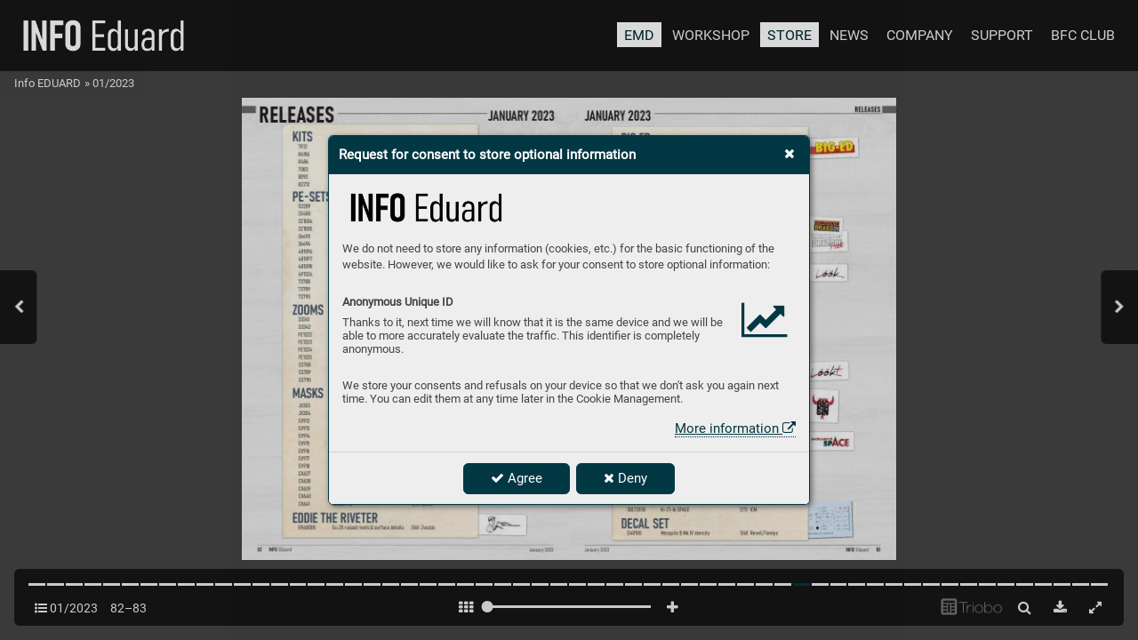

--- FILE ---
content_type: text/css
request_url: https://info.eduard.com/_release/tMini.css?20260112123036
body_size: 36331
content:
/* CSS reset */
html, body, div, span, applet, object, iframe,
h1, h2, h3, h4, h5, h6, p, blockquote, pre,
a, abbr, acronym, address, big, cite, code,
del, dfn, em, img, ins, kbd, q, s, samp,
small, strike, strong, sub, sup, tt, var,
b, u, i, center,
dl, dt, dd, ol, ul, li,
fieldset, form, label, legend,
table, caption, tbody, tfoot, thead, tr, th, td,
article, aside, canvas, details, embed,
figure, figcaption, footer, header, hgroup,
menu, nav, output, ruby, section, summary,
time, mark, audio, video {
	margin: 0;
	padding: 0;
	border: 0;
	font-size: 100%;
	font: inherit;
	vertical-align: baseline;
}
/* HTML5 display-role reset for older browsers */
article, aside, details, figcaption, figure,
footer, header, hgroup, menu, nav, section {
	display: block;
}
body {
	line-height: 1;
}
ol, ul {
	list-style: none;
}
blockquote, q {
	quotes: none;
}
blockquote:before, blockquote:after,
q:before, q:after {
	content: '';
	content: none;
}
table {
	border-collapse: collapse;
	border-spacing: 0;
}

/* common elements styling */
button {
  font-size: inherit;
}
button:focus {
  outline: 0;
}
textarea:focus {
  border-color: var(--highlight-color);
  outline: 0;
}

html, body {
  width: 100%;
  height: 100%;
  color:var(--gray-0);
  background-color:var(--gray-e);
}
#desktop {
  position: relative;
  width: 100%;
  height: 100%;
}
#desktop.desktop-withConsole {
  height: calc(100% - 240px);
}

.mConsole {
  position: absolute;
  box-sizing: border-box;
  z-index: 999999;
  bottom: 0;
  left: 0;
  right: 0;
  width: 100%;
  height: 240px;
  color: #000;
  background-color: #ffee;
  font-family: monospace;
  font-size: 10px;
  padding: 2px;
}
.mConsole p {
  margin: 2px 0;
}
.mConsole-hidden {
  display: none;
}
.mConsole_logs {
  display: inline-block;
  vertical-align: top;
  width: 100%;
  height: 100%;
  background-color: #ffee;
  overflow-y: scroll;
}
.mConsole_DQ {
  display: inline-block;
  vertical-align: top;
  width: 100%;
  height: 100%;
  background-color: #fede;
  overflow-y: scroll;
}
.mConsole-hideLogs {
  width: 25%;
  left: auto;
}
.mConsole-hideLogs .mConsole_logs {
  display: none;
}
.mConsole-hideDQ .mConsole_DQ {
  display: none;
}
.mConsole:not(.mConsole-hideDQ) .mConsole_logs {
  width: 75%;
}
.mConsole:not(.mConsole-hideLogs) .mConsole_DQ {
  width: 25%;
}

.mScreen_overlay {
  position: absolute;
  left: 0px;
  top: 0px;
  width: 100%;
  height: 100%;
  text-align: center;
  white-space: nowrap;
  -webkit-transition: 0.3s opacity;
  transition: 0.3s opacity;
}
.mScreen_overlay-passive {
  opacity: 0;
}
.mScreen_overlay-fadeout {
  background-color: var(--overlay-fadeout);
}
.mScreen_layer {
  position: absolute;
  text-align: left;
  white-space: normal;
}


.mGroup {
  margin-top: 16px;
}
.mGroup:first-child {
  margin-top: 0px;
}
.mGroup_title {
  padding: 8px 16px;
  text-transform: uppercase;
  font-size: 13px;
  color: var(--gray);
  position: relative;
}
.mGroup-canBeMinimized .mGroup_title:before {
  content: "\f0d8";
  padding: 0 4px;
  font: normal normal normal 14px/1 FontAwesome;
}
.mGroup-canBeMinimized.mGroup-isMinimized .mGroup_title:before {
  content: "\f0d7";
}
.mGroup-isMinimized *:not(.mGroup_title) {
  display: none;
}

/* Button */
.mButton {
  border: 1px solid var(--gray-a);
  background-color: var(--gray-e);
  color: var(--gray-2);
  padding: 6px 8px;
  line-height: 1.2;
  margin: 4px;
  font-weight: normal;
  font-size: var(--font-size);
  cursor: pointer;
}
.mButton:disabled {
  color: var(--gray-b);
}
.mButton-default {
  background-color: var(--gray-f);
}
.mButton-hidden {
  display: none;
}
.mButton_menu {
  display: inline-block;
  margin: -5px -4px -5px 4px;
  padding: 6px 4px;
  border-left: 1px solid var(--gray-8);
}
.mButton-withStatus {
  padding-left: 16px;
  position: relative;
  margin-right: 0;
}
.mButton-withStatus:before {
  content: " ";
  display: block;
  position: absolute;
  left: 6px;
  top: 8px;
  width: 4px;
  height: 10px;
  box-shadow: inset 0 0 1px rgba(0,0,0,0.5);
  background-color: var(--passiveLED);
}
.mButton-withStatusOn:before {
  background-color: var(--activeLED);
}



/* Button bar */
.mButtonBar {
  width: 100%;
  padding: 8px 8px;
  display: flex;
}
.mButtonBar .mButton {
  flex: 1 1 auto;
  margin: 0 8px;
}

/* Checkbox */
.mCheckbox {
  box-sizing: border-box;
  padding: 12px 16px 12px 50px;
  position: relative;
  cursor: pointer;
}
.mCheckbox_checkbox {
  position: absolute;
  top: 0;
  bottom: 0;
  left: 16px;
  margin: auto;
  width: 28px;
  height: 28px;
  border: 2px solid var(--dark-gray);
  border-radius: 3px;
}
.mCheckbox_checkbox:after {
  opacity: 0;
  -webkit-transition: all 0.30s ease;
  transition: all 0.30s ease;
  content: "";
  position: absolute;
  top: 0;
  left: 0;
  bottom: 0;
  right: 0;
  margin: auto;
  width: 16px;
  height: 16px;
  background-color: var(--highlight-color);
}
.mCheckbox-on .mCheckbox_checkbox:after {
  opacity: 1;
}
.mCheckbox-disabled {
  color: var(--dark-gray);
}
.mCheckbox-disabled .mCheckbox_checkbox {
  border-color: var(--gray);
  background-color: var(--light-gray);
}

/* Select */
.mSelect, .mDropdown {
  background-color: var(--black);
  background-image: url("[data-uri]");
  /* <svg fill='#bbb' height='24' viewBox='0 0 24 24' width='24' xmlns='http://www.w3.org/2000/svg'><path d='M7 10l5 5 5-5z'/><path d='M0 0h24v24H0z' fill='none'/></svg> */
  background-repeat: no-repeat;
  background-position-x: 100%;
  background-position-y: 1px;
	-moz-appearance: none;
	-webkit-appearance: none;
	appearance: none;
  box-sizing: border-box;
  font-size: 15px;
  padding: 4px 8px 4px 8px;
  border: 1px solid var(--dark-gray);
  border-radius: 3px;
  margin: 4px 0;
  box-shadow: none;
  color: var(--white);
  cursor: pointer;
  overflow: hidden;
  text-overflow: ellipsis;
}
.mDropdown {
  padding-right: 20px;
}
.mSelect:disabled, .mDropdown-disabled {
  border-color: var(--dark-gray);
  color: var(--dark-gray);
  cursor: default;
}
.mSelect:focus, .mDropdown:focus {
  border-color: var(--highlight-color);
  outline: 0px none;
}
.mDropdown_item-selected {
  background-color: var(--highlight-color);
}
.mDropdown_menu {
  overflow-y: auto;
}
/* Radio buttons */
.mRadioButtons {
}
.mRadioButtons_item {
  position: relative;
  display: block;
  margin: 0;
  padding: 12px 16px 12px 50px;
  color: var(--white);
  width: 100%;
  font-size: 15px;
  cursor: pointer;
}
.mRadioButtons_checkbox {
  position: absolute;
  top: 0;
  bottom: 0;
  left: 16px;
  margin: auto;
  width: 28px;
  height: 28px;
  border: 2px solid var(--dark-gray);
  border-radius: 50%;
}
.mRadioButtons-disabled .mRadioButtons_item {
  color: var(--gray);
}
.mRadioButtons-disabled .mRadioButtons_checkbox {
  background-color: var(--light-gray);
}

.mRadioButtons_checkbox:after {
  opacity: 0;
  -webkit-transition: all 0.30s ease;
  transition: all 0.30s ease;
  content: "";
  position: absolute;
  top: 0;
  left: 0;
  bottom: 0;
  right: 0;
  margin: auto;
  width: 16px;
  height: 16px;
  background-color: var(--highlight-color);
  border-radius: 50%;
}
.mRadioButtons_item-on .mRadioButtons_checkbox:after {
  opacity: 1;
}
.mRadioButtons_item:not(.mRadioButtons_item-on) .mRadioButtons_itemContent {
  pointer-events: none;
}

/* Radio row */
.mRadioRow {
  display: flex;
  background-color: var(--black);
  border: 1px solid var(--dark-gray);
  border-radius: 3px;
  font-size: 15px;
}
.mRadioRow_item {
  flex: 1 1 0;
  padding: 8px 2px;
  color: var(--light-gray);
  cursor: pointer;
  border-left: 1px solid var(--dark-gray);
  text-align: center;
}
.mRadioRow-disabled .mRadioRow_item {
  color: var(--gray);
}
.mRadioRow_item:first-child {
  border-left: none;
}
.mRadioRow_checkbox {
  display: none;
}
.mRadioRow_item-on {
  background-color: var(--highlight-color);
  color: var(--highlight-oposite-color);
}
.mRadioRow-disabled .mRadioRow_item-on {
  background-color: var(--black);
  color: var(--gray);
}



/* submenu  */
.mSubmenu {
  line-height: 1;
  display: block;
  margin: 0;
  padding: 12px 16px 11px;
  background-color: var(--black);
  color: var(--white);
  width: 100%;
  font-size: 15px;
  cursor: pointer;
}
.mSubmenu::after {
  display: inline-block;
  position: absolute;
  right: 16px;
  padding-top: 2px;
  font: normal normal normal 14px/1 LineAwesome;
  content: "\f112";
  color: var(--light-gray);
}
.mSubmenu-highlighted {
  background-color: var(--secondary-color);
}
.mSubmenu-warn {
  background-color: var(--warn-color);
}

/* slider */
.mSlider {
  position: relative;
  cursor: pointer;
}

.mSlider_bar {
  position: absolute;
  margin: 0.4em;
  width: calc(100% - 0.8em);
  height: 0.2em;
  background-color: var(--light-gray);
  pointer-events: none;
}
.mSlider_thumb {
  position: absolute;
  left: 0%;
  top: 0.1em;
  width: 0.8em;
  height: 0.8em;
  border-radius: 50%;
  background-color: var(--light-gray);
}
.mSlider_thumb-hidden {
  opacity: 0;
}

/* bubble */
.mBubble {
  position: absolute;
  -webkit-transition: 0.3s -webkit-transform, 0.3s opacity;
  transition: 0.3s transform, 0.3s opacity;
  font-size: 15px;
}
.mBubble-passive {
  opacity: 0;
}
.mBubble-passive.mBubble-left {
  -webkit-transform: translate(20px, 0);
  transform: translate(20px, 0);
}
.mBubble-passive.mBubble-top {
  -webkit-transform: translate(0, 20px);
  transform: translate(0, 20px);
}
.mBubble-passive.mBubble-bottom {
  -webkit-transform: translate(0, -20px);
  transform: translate(0, -20px);
}
.mBubble_arrow {
  position: absolute;
}
.mBubble-left .mBubble_arrow {
  width: 0;
  height: 0;
  border-style: solid;
  border-width: 8px 8px 8px 0;
  border-color: transparent var(--highlight-color) transparent transparent;
}
.mBubble-top .mBubble_arrow {
  width: 0;
  height: 0;
  border-style: solid;
  border-width: 0 8px 8px 8px;
  border-color: transparent transparent var(--highlight-color) transparent;
}
.mBubble-bottom .mBubble_arrow {
  width: 0;
  height: 0;
  border-style: solid;
  border-width: 8px 8px 0 8px;
  border-color: var(--highlight-color) transparent transparent transparent;
}
.mBubble_content {
  position: absolute;
  background-color: var(--highlight-color);
  color: var(--highlight-oposite-color);
  border-radius:3px;
  padding: 8px 20px 8px 8px;
  overflow: hidden;
  line-height: 140%;
}
.mBubble_content:after {
  position: absolute;
  top: 8px;
  right: 6px;
  width: 16px;
  height: 16px;
  font: normal normal normal 14px/1 LineAwesome;
  content: "\f342";
  text-align: center;
  cursor: pointer;
}

/* dots */
.mDots {
  text-align: center;
  margin: 4px 16px;
}

.mDots_dot {
  display: inline-block;
  margin: 0 4px;
  width: 8px;
  height: 8px;
  background-color: var(--gray);
  border-radius: 50%;
  cursor: pointer;
}
.mDots_dot-selected {
  background-color: var(--white);
}


/* file box */
.mFile {
  box-sizing: border-box;
  display: inline-block;
  text-align: center;
  border: 1px solid var(--gray);
  position: relative;
  overflow: hidden;
}
.mFile:before {
  display: inline-block;
  vertical-align: middle;
  height: 100%;
  content: "";
}
.mFile_content {
  display: inline-block;
  vertical-align: middle;
  width: 100%;
  box-sizing: border-box;
  padding: 4px;
  overflow-wrap: break-word;
}
.mFile_content-image {
  height: 100%;
}
.mFile_content img {
  width: 100%;
  height: 100%;
  object-fit: contain;
}
.mFile_buttonDelete {
  position: absolute;
  box-sizing: border-box;
  top: 8px;
  right: 8px;
  width: 32px;
  height: 32px;
  background-color: red;
  color: white;
  cursor: pointer;
}
.mFile_buttonDelete-hidden {
  display: none;
}
.mFile_progressBar {
  width: 50%;
  height: 4px;
  margin: 2px auto 0;
}
.mFile_progressBar div {
  height: 100%;
  background-color: var(--highlight-color);
  transition: 0.5s width;
}

/* mFloatingMenu */
.mFloatingMenu {
}
.mFloatingMenu_item {
  width: 100%;
  position: relative;
}


/* mDialog */
.mDialog {
  position: absolute;
  background-color: var(--gray-d);
  border: 1px solid var(--gray-8);
  color: var(--gray-0);
  max-width: calc(100% - 4px) !important;
  max-height: calc(100% - 4px) !important;
}
.mDialog-fullscreen {
  width: calc(100% - 64px);
  height: calc(100% - 64px);
  left: 0;
  top: 0;
  right: 0;
  bottom: 0;
  margin: auto;
}
.mDialog-verticalAlign {
  position: relative;
  display: inline-block;
  vertical-align: middle;
}
.mDialog_verticalAligner {
  display: inline-block;
  vertical-align: middle;
  width: 0px;
  height: 100%;
  background-color: #0000;
}
.mDialog_header {
  background-color: var(--gray-8);
  color: var(--gray-f);
  padding: 6px 8px;
  font-weight: bold;
}
.mDialog_headerClosingButton {
  position: absolute;
  right: 0px;
  top: 0px;
  padding: 2px 8px 2px;
}
.mDialog_content {
  box-sizing: border-box;
  padding: 8px;
  overflow-y: auto;
}
.mDialog-fullscreen .mDialog_form {
  height: calc(100% - 112px);
}
.mDialog-fullscreen .mDialog_content {
  height: 100%;
  overflow-y: hidden;
}
.mDialog_buttons {
  text-align: center;
  padding: 8px 0;
  background-color: var(--gray-d);
}
.mDialog_fakeButtonsInContentArea {
  padding: 8px 0;
  margin: 0 -8px;
  width: calc(100% + 16px);
  opacity: 0;
}
.mDialog_overlay {
  position: absolute;
  top: 0;
  left: 0;
  width: 100%;
  height: 100%;
}

.mColor {
  width: 1.2em !important;
  height: 1.2em;
  padding: 0;
  margin-top: 1px;
}
.mColor:disabled {
  opacity: 0.2;
  cursor: default;
}

.mElementsWithLabels_row {
  position: relative;
}
.mElementsWithLabels_row-hidden {
  display: none;
}
.mElementsWithLabels_label {
  display: inline-block;
  box-sizing: border-box;
  vertical-align: top;
  padding-top: 0.5em;
  padding-right: 4px;
  font-size: var(--font-size);
  overflow-wrap: break-word;
}
.mElementsWithLabels_label b {
  color: var(--warning);
  vertical-align: top;
  font-size: 80%;
}
.mElementsWithLabels_element {
  display: block;
  margin-left: 0px;
  margin-right: 0px;
}
.mElementsWithLabels_element-withLabel {
  display: inline-block;
  vertical-align: top;
}
.mElementsWithLabels-column {
  display: inline-block;
  width: 100%;
  box-sizing: border-box;
  vertical-align: top;
  border-left: 1px solid var(--gray-c);
  padding: 0 4px;
}
.mElementsWithLabels-column:first-child {
  border-left: 0px none;
  padding-left: 0;
}
.mElementsWithLabels-column:last-child {
  padding-right: 0;
}
.mElementsWithLabels-column80 {
  width: 80%;
}
.mElementsWithLabels-column75 {
  width: 75%;
}
.mElementsWithLabels-column70 {
  width: 70%;
}
.mElementsWithLabels-column66 {
  width: 66.666%;
}
.mElementsWithLabels-column60 {
  width: 60%;
}
.mElementsWithLabels-column50 {
  width: 50%;
}
.mElementsWithLabels-column40 {
  width: 40%;
}
.mElementsWithLabels-column35 {
  width: 35%;
}
.mElementsWithLabels-column33 {
  width: 33.333%;
}
.mElementsWithLabels-column30 {
  width: 30%;
}
.mElementsWithLabels-column25 {
  width: 25%;
}
.mElementsWithLabels-column20 {
  width: 20%;
}
.mElementsWithLabels-columnHidden {
  display: none;
}
@media screen and (max-width: 600px) {
  .mElementsWithLabels-column {
    display: block;
    width: 100% !important;
    padding: 4px 0;
    border-left: 0 none;
    border-top: 1px solid var(--gray-c);
    margin-top: 4px;
  }
  .mElementsWithLabels-column:first-child {
    border-top: 0px none;
    padding-top: 0;
  }
}
.mInput[type="number"] {
  padding-right: 0;
}
.mInput_value {
  width: calc(100% - 1em);
  text-align: right;
}
.mInput_unit {
  display: inline-block;
  text-align: right;
  width: 1em;
}
.mInputWithMenu {
  display: inline-block;
  border: 1px solid var(--gray-a);
  box-sizing: border-box;
  background-color: var(--gray-f);
}
.mInputWithMenu-focused {
  border-color: var(--highlight-color);
}
.mInputWithMenu .mInput {
  display: inline-block;
  vertical-align: top;
  background-color: transparent;
  width: calc(100% - 2em);
  border: 0 none;
  margin: 0;
}
.mInputWithMenu .mInput:hover {
  border: 0px none;
}
.mInputWithMenu .mButton, .mInputWithMenu span {
  box-sizing: border-box;
  display: inline-block;
  vertical-align: top;
  margin: 0;
  padding: 2px 0;
  background-color: transparent;
  width: 2em;
  border: 0 none;
}

.mInputWithNumberControl {
  display: inline-block;
  box-sizing: border-box;
  white-space: nowrap;
}
.mInputWithNumberControl_input {
  width: calc(100% - 4em);
  text-align: right;
  margin: 0;
  border: 0 none;
}
.mInputWithNumberControl_button {
  width: 2em;
  margin: 0;
}



.mFloatingPanel-mInputAutoComplete {
  box-sizing: border-box;
  background-color: var(--gray-f);
  border: 1px solid var(--gray-a);
  overflow-y: scroll;
}
.mInputAutoComplete_item {
  box-sizing: border-box;
  padding: 4px;
  white-space: nowrap;
  overflow: hidden;
  text-overflow: ellipsis;
}
.mInputAutoComplete_item:hover {
  background-color: var(--primary-color);
  color: var(--primary-color-opposite);
}


.mDropdown {
  border: 1px solid
}


.mFolders_itemsWrapper {
  display: inline-block;
  box-sizing: border-box;
  vertical-align: top;
  width: 25%;
  height: 100%;
  overflow-y: scroll;
}
.mFolders_contentsWrapper {
  display: inline-block;
  box-sizing: border-box;
  vertical-align: top;
  width: 75%;
}
.mFoldersItem {
  padding: 4px;
}
.mFoldersItem-selected {
  background-color: var(--highlight-color);
}
.mFoldersContent {
  display: none;
}
.mFoldersContent-selected {
  display: block;
}



/* error inputs */
.mInput.mErrorInput {
  box-shadow: inset 0 0 0 1px #d00;
  background-color: #fdd;
}
.mInputWithMenu.mErrorInput {
  border-color: #d00;
  background-color: #fdd;
}
.mRadioButtons.mErrorInput {
  box-shadow: inset 0 0 0 1px #d00;
  background-color: #fdd;
}
.mErrorStatus {
  margin: 0.25em 0 1em;
  font-size: 90%;
}
.mErrorStatus_row-invalid {
  color: #d00;
}
.mErrorStatus-hidden {
  display: none;
}



/* common styling */
.mBlackMilkFrame {
  margin: 8px 0px;
  padding: 8px 0px;
  background-color: rgba(0, 0, 0, 0.2);
  position: relative;
}

.mFloatLeft {
  float: left;
  display: block;
}
.mFloatRight {
  float: right;
  display: block;
}
.mMarginOnTop {
  margin-top: 16px;
}
.mMarginOnTop-small {
  margin-top: 4px;
}
.mMarginOnBottom {
  margin-bottom: 16px;
}
.mMarginOnLeft {
  margin-left: 16px;
}
.mMarginOnRight {
  margin-right: 16px;
}
.mClear {
  clear: both;
}
.mSmaller {
  font-size: 90%;
}
.mAbsoluteBottomRight {
  position: absolute;
  right: 16px;
  bottom: 16px;
}
.mVerticalAlignMiddle {
  display: inline-block;
  vertical-align: middle;
}
.mVerticalAlignMiddle:before {
  content: "";
  width: 1px;
  height: 100%;
  display: inline-block;
  vertical-align: middle;
}
.mBlock {
  display: block;
}
.mCentered {
  text-align: center;
}
.mTextAlignRight {
  text-align: right;
}
.mColumn {
  display: inline-block;
  vertical-align: top;
  padding-left: 16px;
  box-sizing: border-box;
}
.mColumn:first-child {
  padding-left: 0px;
}
.mBorderOnTop {
  margin-top: 4px;
  padding-top: 3px;
  border-top: 1px solid var(--gray-c);
}
.mBorderOnBottom {
  margin-bottom: 4px;
  padding-bottom: 3px;
  border-bottom: 1px solid var(--gray-c);
}
.mInline {
  display: inline-block;
}
.mInline-50 {
  width: 50%;
}

.tCookieManager_mainDialog {
  width: 520px;
}
.tCookieManager_mainDialog p {
  font-size: 13px;
  line-height: 120%;
  margin: 2px 0 8px;
  width: auto;
}
.tCookieManager_description {
  margin-bottom: 8px;
  padding-bottom: 8px;
}
.tCookieManager_service {
  margin-top: 4px;
  border-top: 1px dotted #000;
  padding: 8px 0;
}
.tCookieManager_service:first-child {
  border-top: none;
}
.tCookieManager_serviceTitle {
  font-weight: bold;
}
.tCookieManager_serviceDescription {
}
.tCookieManager_serviceOptions {
}
.tCookieManager_footer {
  margin: 4px 0;
  padding: 4px 0;
}
.tCookieManager_moreInfo {
  text-align: right;
}
.tCookieManager_moreInfo a {
  text-decoration: none;
  border-bottom: 1px dotted #000;
}
.mFloatingPanel-serviceOption p {
  font-size: 13px;
  line-height: 120%;
  margin: 4px 0;
}
.tCookieManager_serviceOption {
  padding: 8px;
}
.tCookieManager_serviceOptionTitle {
  font-weight: bold;
}
.tCookieManager_serviceDescription {
}

article {
  display: none;
}
article.plainHTML {
  display: block;
  overflow-y: scroll;
  height: 100%;
  background: white;
  font-size: 14px;
  user-select: text;
}
article.plainHTML ul {
  display: block;
  list-style: disc outside none;
  margin: 1em 0;
  padding-left: 1.5em;
}
article.plainHTML ul li {
  display: list-item;
}
article.plainHTML ul li a {
  color: blue;
  display: inherit;
}
article.plainHTML .perex {
  font-size: 120%;
  font-variant: all-small-caps;
}
article.plainHTML h1 {
  font-weight: bold;
  font-size: 200%;
  margin: 0.5em 0 0.25em;
}
article.plainHTML h2 {
  font-weight: bold;
  font-size: 120%;
  margin: 0.5em 0 0.25em;
}
article.plainHTML h3 {
  font-weight: bold;
  margin: 0.5em 0 0.25em;
}
article.plainHTML .menuItem {
  color: inherit;
  padding: 0;
}
article.plainHTML .htmlContent .pf {
  opacity: 1;
}
article.plainHTML .htmlContent .pc,
article.plainHTML .htmlContent .pc * {
  all: unset !important;
  display: inline !important;
  position: static !important;
  float: none !important;
  transform: none !important;
  opacity: 1 !important;
  visibility: visible !important;
  color: #000 !important;
  -webkit-text-fill-color: #000 !important;
  white-space: normal !important;
  font-family: courier;
}
article.plainHTML .htmlContent .pc img {
  display: none !important;
}

/* default colors */
:root {
  --highlighting-color: rgb(48,170,204);
  --opposite-color: #fff;
  --header-background: rgb(48,170,204);
  --header-text: #fff;
  --header-icons: #fff;
  --background-color: #eee;
  --text-color: #444;
  --lines-color: rgba(128,128,128,0.25);
  --controlbar-bg-color: rgba(255, 255, 255, 0.8);
  --container-bg-color: #ddd;
  --inputs-background: rgb(255,255,255,0.75);
  --inputs-color: #444;

  --gray-0: #000;
  --gray-1: #111;
  --gray-2: #222;
  --gray-3: #333;
  --gray-4: #444;
  --gray-5: #555;
  --gray-6: #666;
  --gray-7: #777;
  --gray-8: #888;
  --gray-9: #999;
  --gray-a: #aaa;
  --gray-b: #bbb;
  --gray-c: #ccc;
  --gray-d: #ddd;
  --gray-e: #eee;
  --gray-f: #fff;

  --gray-0-25: #0004;
  --gray-0-50: #0008;

  --button-border-radius: 0.375em;
  --area-border-radius: 0.375em;

  --def-line-height: 140%;
}

.trioboThemeDark {
  --background-color: #111;
  --text-color: #ccc;
  --controlbar-bg-color: rgba(0, 0, 0, 0.8);
  --container-bg-color: #222;

  --gray-0: #fff;
  --gray-1: #eee;
  --gray-2: #ddd;
  --gray-3: #ccc;
  --gray-4: #bbb;
  --gray-5: #aaa;
  --gray-6: #999;
  --gray-7: #888;
  --gray-8: #777;
  --gray-9: #666;
  --gray-a: #555;
  --gray-b: #444;
  --gray-c: #333;
  --gray-d: #222;
  --gray-e: #111;
  --gray-f: #000;
}

html, body {
  width: 100%;
  height: 100%;
}
body {
  line-height: 1.2;
  vertical-align: baseline;
  font-family: Roboto, Helvetica, Arial, sans;
  font-weight: normal;
  font-size: 12px;

  background-color: var(--background-color);
  color: var(--text-color);

  -webkit-text-size-adjust: none;
  -ms-text-size-adjust: none;
  text-size-adjust: none;
  -webkit-tap-highlight-color: rgba(0, 0, 0, 0);
  -webkit-transform-style: flat;
  transform-style: flat;
  -webkit-backface-visibility: hidden;
  backface-visibility: hidden;
  -webkit-touch-callout: none;
  overflow: hidden;

  -webkit-user-select: none;
  user-select: none;
}


/* font awesome */
@font-face {
  font-family: 'FontAwesome';
  src: url('fontawesome-webfont.ttf?v=4.7') format('truetype');
  font-weight: normal;
  font-style: normal;
}

.fa {
  display: inline-block;
  font: normal normal normal 87.5%/1 FontAwesome;
  font-size: inherit;
  text-rendering: auto;
  -webkit-font-smoothing: antialiased;
  -moz-osx-font-smoothing: grayscale;
  box-sizing: border-box;
  position: relative;
}

.fa-mini {
  font-size: 0.3em;
}
.fa-2x {
  font-size: 2em;
}
.fa-3x {
  font-size: 3em;
}
.fa-left {
  float: left;
  margin-right: 0.3em;
}
.fa-spin {
  -webkit-animation: fa-spin 2s infinite linear;
  animation: fa-spin 2s infinite linear;
}
.fa-red {
  color: #d00;
}
.fa-green {
  color: #0d0;
}

@-webkit-keyframes fa-spin {
  0% {
    -webkit-transform: rotate(0deg);
    transform: rotate(0deg);
  }

  100% {
    -webkit-transform: rotate(359deg);
    transform: rotate(359deg);
  }
}

@keyframes fa-spin {
  0% {
    -webkit-transform: rotate(0deg);
    transform: rotate(0deg);
  }

  100% {
    -webkit-transform: rotate(359deg);
    transform: rotate(359deg);
  }
}

.fa-rollDown {
  -webkit-animation: fa-rollDown 2s infinite linear;
  animation: fa-rollDown 2s infinite linear;
}

@-webkit-keyframes fa-rollDown {
  0% {
    -webkit-transform: translateY(0);
    transform: translateY(0);
  }
  50% {
    -webkit-transform: translateY(0);
    transform: translateY(0);
  }
  75% {
    -webkit-transform: translateY(1em);
    transform: translateY(1em);
    opacity: 0;
  }
  76% {
    -webkit-transform: translateY(-1em);
    transform: translateY(-1em);
  }
  100% {
    -webkit-transform: translateY(0);
    transform: translateY(0);
    opacity: 1;
  }
}

@keyframes fa-rollDown {
  0% {
    -webkit-transform: translateY(0);
    transform: translateY(0);
  }
  50% {
    -webkit-transform: translateY(0);
    transform: translateY(0);
    opacity: 1;
  }
  75% {
    -webkit-transform: translateY(1em);
    transform: translateY(1em);
    opacity: 0;
  }
  76% {
    -webkit-transform: translateY(-1em);
    transform: translateY(-1em);
  }
  100% {
    -webkit-transform: translateY(0);
    transform: translateY(0);
    opacity: 1;
  }
}


.fa-times:before {
  content: "\f00d";
}
.fa-cog:before {
  content: "\f013";
}
.fa-cogs:before {
  content: "\f085";
}
.fa-arrow-left:before {
  content: "\f060";
}
.fa-chevron-left:before {
  content: "\f053";
}
.fa-chevron-right:before {
  content: "\f054";
}
.fa-chevron-down:before {
  content: "\f078";
}
.fa-angle-down:before {
  content: "\f107";
}
.fa-th-list:before {
  content: "\f00b";
}
.fa-th:before {
  content: "\f00a";
}
.fa-th-large:before {
  content: "\f009";
}
.fa-square-o:before {
  content: "\f096";
}
.fa-caret-down:before {
  content: "\f0d7";
}
.fa-caret-up:before {
  content: "\f0d8";
}
.fa-caret-right:before {
  content: "\f0da";
}
.fa-circle-o-notch:before {
  content: "\f1ce";
}
.fa-tags:before {
  content: "\f02c";
}
.fa-search:before {
  content: "\f002";
}
.fa-search-minus:before {
  content: "\f010";
}
.fa-search-plus:before {
  content: "\f00e";
}
.fa-download:before {
  content: "\f019";
}
.fa-language:before {
  content: "\f1ab";
}
.fa-cog:before {
  content: "\f013";
}
.fa-arrows-alt:before {
  content: "\f0b2";
}
.fa-expand:before {
  content: "\f065";
}
.fa-compress:before {
  content: "\f066";
}
.fa-window-close-o:before {
  content: "\f2d4";
}
.fa-sign-in:before {
  content: "\f090";
}
.fa-sign-out:before {
  content: "\f08b";
}
.fa-plus:before {
  content: "\f067";
}
.fa-minus:before {
  content: "\f068";
}
.fa-bars:before {
  content: "\f0c9";
}
.fa-wrench:before {
  content: "\f0ad";
}
.fa-user:before {
  content: "\f007";
}
.fa-user-o:before {
  content: "\f2c0";
}
.fa-user-circle:before {
  content: "\f2bd";
}
.fa-user-circle-o:before {
  content: "\f2be";
}
.fa-ellipsis-v:before {
  content: "\f142";
}
.fa-ellipsis-h:before {
  content: "\f141";
}
.fa-ban:before {
  content: "\f05e";
}
.fa-globe:before {
  content: "\f0ac";
}
.fa-play:before {
  content: "\f04b";
}
.fa-pause:before {
  content: "\f04c";
}
.fa-backward:before {
  content: "\f04a";
}
.fa-forward:before {
  content: "\f04e";
}
.fa-apple:before {
  content: "\f179";
}
.fa-android:before {
  content: "\f17b";
}
.fa-home:before {
  content: "\f015";
}
.fa-angle-double-right:before {
  content: "\f101";
}
.fa-lock:before {
  content: "\f023";
}
.fa-unlock:before {
  content: "\f09c";
}
.fa-envelope-o:before {
  content: "\f003";
}
.fa-bell:before {
  content: "\f0f3";
}
.fa-bell-o:before {
  content: "\f0a2";
}
.fa-phone:before {
  content: "\f095";
}
.fa-globe:before {
  content: "\f0ac";
}
.fa-hand-pointer-o:before {
  content: "\f25a";
}
.fa-external-link:before {
  content: "\f08e";
}
.fa-external-link-square:before {
  content: "\f14c";
}
.fa-shopping-cart:before {
  content: "\f07a";
}
.fa-shopping-basket:before {
  content: "\f291";
}
.fa-shopping-bag:before {
  content: "\f290";
}
.fa-archive:before {
  content: "\f187";
}
.fa-money:before {
  content: "\f0d6";
}
.fa-dot-circle-o:before {
  content: "\f192";
}
.fa-bullseye:before {
  content: "\f140";
}
.fa-eye:before {
  content: "\f06e";
}
.fa-eye-slash:before {
  content: "\f070";
}
.fa-thumbs-up:before {
  content: "\f164";
}
.fa-sticky-note:before {
  content: "\f249";
}
.fa-line-chart:before {
  content: "\f201";
}
.fa-google:before {
  content: "\f1a0";
}
.fa-youtube:before {
  content: "\f167";
}
.fa-vimeo:before {
  content: "\f27d";
}
.fa-credit-card:before {
  content: "\f09d";
}
.fa-check:before {
  content: "\f00c";
}
.fa-cloud-download:before {
  content: "\f0ed";
}
.fa-arrow-down:before {
  content: "\f063";
}
.fa-angle-double-down:before {
  content: "\f103";
}
.fa-times-circle-o:before {
  content: "\f05c";
}
.fa-check-circle-o:before {
  content: "\f05d";
}
.fa-list:before {
  content: "\f03a";
}
.fa-list-ul:before {
  content: "\f0ca";
}
.fa-table:before {
  content: "\f0ce";
}
.fa-code:before {
  content: "\f121";
}
.fa-spotify:before {
  content: "\f1bc";
}
.fa-map-o:before {
  content: "\f278";
}
.fa-podcast:before {
  content: "\f2ce";
}
.fa-headphones:before {
  content: "\f025";
}
.fa-film:before {
  content: "\f008";
}
.fa-music:before {
  content: "\f001";
}
.fa-book:before {
  content: "\f02d";
}
.fa-font:before {
  content: "\f031";
}
.fa-sun-o:before {
  content: "\f185";
}
.fa-moon-o:before {
  content: "\f186";
}
.fa-cube:before {
  content: "\f1b2";
}
.fa-exclamation-triangle:before {
  content: "\f071";
}
.fa-question:before {
  content: "\f128";
}
.fa-question-circle:before {
  content: "\f059";
}
.fa-clock-o:before {
  content: "\f017";
}
.fa-repeat:before {
  content: "\f01e";
}
.fa-info-circle:before {
  content: "\f05a";
}
.fa-calendar:before {
  content: "\f073";
}
.fa-facebook:before {
  content: "\f09a";
}
.fa-facebook-official:before {
  content: "\f230";
}
.fa-instagram:before {
  content: "\f16d";
}
.fa-university:before {
  content: "\f19c";
}
.fa-bullhorn:before {
  content: "\f0a1";
}
.fa-building-o:before {
  content: "\f0f7";
}
.fa-gift:before {
  content: "\f06b";
}
.fa-folder:before {
  content: "\f07b";
}
.fa-folder-o:before {
  content: "\f114";
}
.fa-file:before {
  content: "\f15b";
}
.fa-file-o:before {
  content: "\f016";
}
.fa-file-text-o:before {
  content: "\f0f6";
}
.fa-file-pdf-o:before {
  content: "\f1c1";
}
.fa-file-word-o:before {
  content: "\f1c2";
}
.fa-file-excel-o:before {
  content: "\f1c3";
}
.fa-file-powerpoint-o:before {
  content: "\f1c4";
}
.fa-file-archive-o:before {
  content: "\f1c6";
}
.fa-file-audio-o:before {
  content: "\f1c7";
}
.fa-file-video-o:before {
  content: "\f1c8";
}
.fa-file-code-o:before {
  content: "\f1c9";
}

.fa-disabled:after {
  content: " ";
  position: absolute;
  top: calc(50% - 0.125em);
  left: -20%;
  width: 140%;
  height: 0.25em;
  transform: rotate(-45deg);
  background: #f00;
  border-radius: 0.125em;
}

.ti {
  display: inline-block;
  vertical-align: baseline;
  width: 1em;
  height: 1em;
  background-color: currentColor;
  mask-size: contain;
  mask-repeat: no-repeat;
  mask-position: center;
  -webkit-mask-size: contain;
  -webkit-mask-repeat: no-repeat;
  -webkit-mask-position: center;
}
.ti-folder-o {
  -webkit-mask-image: url("data:image/svg+xml,%3Csvg xmlns='http://www.w3.org/2000/svg' viewBox='0 0 24 24'%3E%3Cpath d='M 5 6 h 4 l 2 2 h 10 a 1 1 0 0 1 1 1 v 13 a 1 1 0 0 1 -1 1 h -16 a 1 1 0 0 1 -1 -1 v -15 a 1 1 0 0 1 1 -1 z' fill='none' stroke='black' stroke-width='1' stroke-linejoin='round'/%3E%3C/svg%3E");
  mask-image: url("data:image/svg+xml,%3Csvg xmlns='http://www.w3.org/2000/svg' viewBox='0 0 24 24'%3E%3Cpath d='M 5 6 h 4 l 2 2 h 10 a 1 1 0 0 1 1 1 v 13 a 1 1 0 0 1 -1 1 h -16 a 1 1 0 0 1 -1 -1 v -15 a 1 1 0 0 1 1 -1 z' fill='none' stroke='black' stroke-width='1' stroke-linejoin='round'/%3E%3C/svg%3E");
}

.ti-file-o {
  -webkit-mask-image: url("data:image/svg+xml,%3Csvg xmlns='http://www.w3.org/2000/svg' viewBox='0 0 24 24'%3E%3Cpath d='M 10 6 a 1 1 0 0 0 -1 1 v 15 a 1 1 0 0 0 1 1 h 11 a 1 1 0 0 0 1 -1 v -11 l -5 -5 z m 7 0 v 5 h 5' fill='none' stroke='black' stroke-width='1' stroke-linejoin='round'/%3E%3C/svg%3E");
  mask-image: url("data:image/svg+xml,%3Csvg xmlns='http://www.w3.org/2000/svg' viewBox='0 0 24 24'%3E%3Cpath d='M 10 6 a 1 1 0 0 0 -1 1 v 15 a 1 1 0 0 0 1 1 h 11 a 1 1 0 0 0 1 -1 v -11 l -5 -5 z m 7 0 v 5 h 5' fill='none' stroke='black' stroke-width='1' stroke-linejoin='round'/%3E%3C/svg%3E");
}



/* m redefines */

input:-webkit-autofill,
input:-webkit-autofill:hover,
input:-webkit-autofill:focus
textarea:-webkit-autofill,
textarea:-webkit-autofill:hover
textarea:-webkit-autofill:focus,
select:-webkit-autofill,
select:-webkit-autofill:hover,
select:-webkit-autofill:focus {
  /* border: 1px solid var(--highlighting-color); */
  -webkit-text-fill-color: var(--highlighting-color);
  -webkit-box-shadow: 0 0 0 100px var(--inputs-background) inset;
}

.mScreen_overlay {
  z-index: 10;
  background-color: rgba(0, 0, 0, 0.15);
}

.mButton {
  font-family: Roboto, Helvetica, Arial, sans;
  font-size: 100%;
  background-color: var(--highlighting-color);
  color: var(--opposite-color);
  border: 1px solid var(--highlighting-color);
  border-radius: var(--button-border-radius, 0.375em);
  padding: 0.5em 2em;
  margin: 0.25em;
}
.mButton-inProgress {
  pointer-events: none;
  background-color: var(--lines-color);
  color: var(--opposite-color);
}
.mButton-inProgress:before {
  content: "\f1ce";
  float: left;
  font: normal normal normal 87.5%/1 FontAwesome;
  font-size: inherit;
  text-rendering: auto;
  -webkit-font-smoothing: antialiased;
  -moz-osx-font-smoothing: grayscale;
  box-sizing: border-box;
  -webkit-animation: fa-spin 2s infinite linear;
  animation: fa-spin 2s infinite linear;
  margin: 0.15em 0.25em 0 -0.5em;
}
.item_status.mButton-inProgress {
  margin-left: 0;
  background-color: transparent;
}
.item_status.mButton-inProgress:before {
  margin-left: 0;
}
.mButton:hover,
.mButton:focus {
  background-color: var(--opposite-color);
  color: var(--highlighting-color);
  border-color: var(--highlighting-color);
}
.mButton:disabled {
  cursor: default;
}
.mButton:disabled:hover {
  color: var(--gray-b);
  background-color: var(--highlighting-color);
  border-color: var(--highlighting-color);
}
.mButton-inverted {
  color: var(--highlighting-color);
  background-color: var(--opposite-color);
  border: 1px solid var(--highlighting-color);
}
.mButton-inverted:hover {
  color: var(--opposite-color);
  background-color: var(--highlighting-color);
}

.mFloatingMenu, .mFloatingPanel {
  background-color: var(--gray-f);
  color: var(--gray-0);
  border: 1px solid var(--gray-0);
  border-radius: var(--area-border-radius, 0.375em);
  overflow: hidden;
  padding: 0;
  box-shadow: 0.125em 0.125em 0.5em #0008;
  box-sizing: border-box;
}
.mFloatingMenu_item {
  background-color: transparent;
  color: var(--gray-0);
  border: 0 none;
  border-bottom: 1px solid var(--gray-0);
  margin: 0;
  padding: 0.5em 1em;
  border-radius: 0;
  text-align: left;
}
.mFloatingMenu_item:hover {
  color: var(--gray-0);
  border-color: var(--gray-0);
}
.mFloatingMenu_item:last-child {
  border-bottom: 0 none;
  margin-bottom: 0;
}
.mFloatingMenu_item-checked:before {
  position: absolute;
  right: 0.5em;
  content: "\f00c";
  font: normal normal normal 87.5%/1 FontAwesome;
  font-size: inherit;
}
.mFloatingMenu_item-submenu:before {
  position: absolute;
  right: 0.5em;
  content: "\f0da";
  font: normal normal normal 87.5%/1 FontAwesome;
  font-size: inherit;
}
.mFloatingMenu_item-floatingMenuHeader {
  background-color: var(--gray-0);
  color: var(--gray-f);
}
.mFloatingMenu_item-floatingMenuHeader:hover {
  background-color: var(--gray-0);
  color: var(--gray-f);
}
.mFloatingMenu_item-memberLogin {
  color: var(--highlighting-color);
  background-color: var(--opposite-color);
  margin: -7px -7px 4px -7px;
  width: calc(100% + 14px);
  padding: 0.5em 1em;
  border-radius: 0;
  white-space: nowrap;
  text-overflow: ellipsis;
  overflow: hidden;
}
.mFloatingMenu_item-memberLogin:hover {
  color: var(--highlighting-color);
  background-color: var(--opposite-color);
}
.mFloatingMenu_item-memberLogin i {
  margin-right: 0.6em;
}
.mFloatingMenu_item-floatingMenuFooter {
  background-color: var(--gray-0);
  color: var(--gray-f);
  padding: 0;
  text-align: center;
}
.mFloatingMenu_item-floatingMenuFooter:hover {
  background-color: var(--gray-0);
  color: var(--gray-f);
}
.mFloatingMenu_item-floatingMenuFooter span {
  display: inline-block;
  width: 16em;
  height: 1.5em;
  background-image: url('powered_by_Triobo.png');
  background-size: 100% 100%;
  cursor: pointer;
}

.mFloatingPanel-toast {
  text-align: center;
  border: 0px none;
  background-color: var(--gray-0);
  color: var(--gray-f);
  border-radius: var(--area-border-radius, 0.375em);
  line-height: 120%;
}
.mFloatingPanel-serviceOption {
  background-color: var(--highlighting-color);
  background-image: url([data-uri]);
  background-size: 100% 100%;
  color: var(--text-color);
}

.warning {
  color: #d00;
}

.mSlider_bar {
  background-color: var(--gray-6);
}
.mSlider_thumb {
  background-color: var(--gray-6);
  transition: all 0.30s ease;
}
.mSlider:hover .mSlider_thumb {
  background-color: var(--highlighting-color);
}
.mSlider_thumb.mDragged {
  background-color: var(--highlighting-color);
  transition: none;
}


/* Dialogs */
.mDialog {
  color: var(--text-color);
  background-color: var(--background-color);
  border: 1px solid var(--highlighting-color);
  box-shadow: 0.125em 0.125em 0.5em #0008;
  font-size: 93.75%; /* 15px */
  border-radius: var(--area-border-radius, 0.375em);
  overflow: hidden;
  max-width: 95%;
  max-height: calc(100% - 16px) !important;
  line-height: var(--def-line-height);
}
.mDialog_overlay {
  background-color: #fff8;
}
.mDialog_overlay:after {
  position: absolute;
  width: 1em;
  height: 1em;
  left: 0;
  right: 0;
  top: 0;
  bottom: 0;
  margin: auto;
  content: "\f1ce";
  color: var(--gray-8);
  font: normal normal normal 125%/1 FontAwesome;
  -webkit-animation: fa-spin 2s infinite linear;
  animation: fa-spin 2s infinite linear;
}
.mDialog_header {
  background-color: var(--highlighting-color);
  color: var(--opposite-color);
  padding: 0.75em;
}
.mDialog_headerClosingButton {
  padding: 0.45em 0.75em;
}
.mDialog_headerClosingButton:hover {
  color: var(--highlighting-color);
  background-color: var(--opposite-color);
}
.mDialog_content {
  padding: 1em;
}
.mDialog_content b {
  font-weight: bold;
}
.mDialog_content>p {
  margin: 1em 0 0.5em;
  line-height: var(--def-line-height);
}
.mDialog_content>p.mDialog_note {
  margin-top: 0;
  font-size: 80%;
}
.mDialog a {
  text-decoration: underline;
}
.mDialog a:focus {
  outline: 1px dotted var(--highlighting-color);
}
.mDialog_title {
  font-weight: 300;
  font-size: 200%;
  line-height: var(--def-line-height);
  margin: 24px 0 8px;
}
.mDialog_title:first-child{
  margin-top: 0;
}
.mDialog_subtitle {
  font-weight: 300;
  font-size: 150%;
  line-height: var(--def-line-height);
  margin: 16px 0 8px;
}
.mDialog_buttons {
  border-top: 1px solid var(--lines-color);
  background-color: var(--background-color);
}



.mInput, .mTextarea {
  box-sizing: border-box;
  border: 1px solid var(--lines-color);
  border-radius: var(--area-border-radius, 0.375em);
  color: var(--inputs-color);
  background-color: var(--inputs-background);
  margin: 0 0 1px 0;
  padding: 0.5em;
  outline: 0px none transparent;
  font-family: Roboto, Helvetica, Arial, sans;
  font-size: 100%;
  line-height: var(--def-line-height);
}
.mInputWithMenu {
  border: 1px solid var(--lines-color);
  border-radius: var(--area-border-radius, 0.375em);
  background-color: var(--inputs-background);
}
.mInputWithMenu .mButton {
  color: var(--inputs-color);
  padding: 0.5em;
}
.mInputWithNumberControl {
}
.mInputWithNumberControl_input {
  padding: 6px 4px;
  margin: 0;
}
.mInputWithNumberControl_button {
  background-color: transparent;
  color: var(--gray-4);
  padding: 1px;
  border: 0 none;
  margin: 0;
}
.mInputWithNumberControl_button:hover {
  background-color: transparent;
  color: var(--highlighting-color);
}
.mInputWithNumberControl-focused .mInputWithNumberControl_input {
  border-color: var(--highlighting-color);
}
.mInput:focus, .mTextarea:focus, .mInputWithMenu-focused {
  border-color: var(--highlighting-color);
}
.mInput:disabled, .mTextarea:disabled {
  background-color: transparent;
  color: var(--gray-8);
}
.mSelect, .mDropdown {
  border-radius: 0;
  border: 1px solid var(--lines-color);
  border-radius: var(--button-border-radius, 0.375em);
  color: var(--gray-4);
  background-color: var(--gray-f);
  margin: 0 0 1px 0;
  padding: 0.125em 0.25em;
  font-size: 100%;
  background-position-y: -0.375em;
  cursor: pointer;
}
.mDropdown-disabled {
  background-color: var(--gray-d);
  color: var(--gray-8);
}

.mElementsWithLabels {
  padding: 0;
}
.mElementsWithLabels_row {
  margin: 0.125em 0;
}
.mElementsWithLabels_row.mMarginOnTop {
  margin-top: 1em;
}
.mElementsWithLabels_label {
  padding-top: calc(0.5em + 1px);
  display: inline-block;
  font-size: 100%;
}
.mElementsWithLabels_element-withLabel {
  display: inline-block;
}
.mElementsWithLabels_element * {
  vertical-align: top;
}

.mRadioRow {
  box-sizing: border-box;
}

.mRadioRow_item {
  padding: 0.4em 0.5em 0.25em;
  color: var(--inputs-color);
  background-color: var(--inputs-background);
  border-top: 1px solid var(--lines-color);
  border-bottom: 1px solid var(--lines-color);
  border-right: 1px solid var(--lines-color);
}
.mRadioRow_item:first-child {
  border-left: 1px solid var(--lines-color);
}
.mRadioRow_item-on {
  color: var(--gray-f);
  background-color: var(--highlighting-color);
}

.mRadioButtons {
  background-color: transparent;
  text-align: center;
  white-space: nowrap;
}
.mRadioButtons_item {
  position: relative;
  display: inline-block;
  margin: 0;
  padding: 0.4em 0.4em 0.4em 1.5em;
  color: var(--inputs-color);
  font-size: 100%; /* 14px; */
  cursor: pointer;
  width: auto;
}
.tReader_searchbar .mRadioButtons_item {
  color: var(--inputs-color);
}
.searchbox .mRadioButtons_item {
  padding-left: 2.2em;
}
.mRadioButtons_item p {
  display: inline-block;
  width: auto;
}
.mRadioButtons_checkbox {
  position: absolute;
  top: 0;
  bottom: 0;
  left: 0.5em;
  margin: auto;
  width: 1.25em;
  height: 1.25em;
  border: 1px solid var(--highlighting-color);
  border-radius: var(--area-border-radius, 0.375em);
}
.mRadioButtons_checkbox:after {
  opacity: 0;
  -webkit-transition: all 0.30s ease;
  transition: all 0.30s ease;
  content: "";
  position: absolute;
  top: 0;
  left: 0;
  bottom: 0;
  right: 0;
  margin: auto;
  background-color: var(--highlighting-color);
  width: 0.75em;
  height: 0.75em;
  border-radius: calc(var(--area-border-radius, 0.375em) / 2);
}
.mRadioButtons_item-on .mRadioButtons_checkbox:after {
  opacity: 1;
}
.mCheckbox {
  padding: 0.25em 0;
}
.mCheckbox_checkbox {
  display: inline-block;
  position: relative;
  vertical-align: top;
  left: auto;
  margin-top: -0.1em;
  margin-right: 0.5em;
  width: 1.25em;
  height: 1.25em;
  border: 1px solid var(--lines-color);
  background-color: var(--inputs-background);
  border-radius: var(--area-border-radius, 0.375em);
}
.mCheckbox_checkbox:after {
  background-color: var(--highlighting-color);
  width: 0.75em;
  height: 0.75em;
  border-radius: calc(var(--area-border-radius, 0.375em) / 2);
}
.mCheckbox_text {
  display: inline-block;
  vertical-align: top;
  width: calc(100% - 2em);
}
.mCheckbox-disabled {
  cursor: default;
}
.mCheckbox-disabled .mCheckbox_checkbox {
  border: 1px solid var(--lines-color);
}
.mCheckbox-disabled .mCheckbox_checkbox:after {
  background-color: var(--lines-color);
}
.mCheckbox-disabled p {
  color: var(--lines-color);
}

.mCheckbox.tCookieManager_serviceTitle {
  text-align: left;
  padding: 0;
}
.mCheckbox.tCookieManager_serviceOptionTitle {
  text-align: left;
  padding: 0;
}

#desktop.desktop-simulator {
  height: 100%;
}
.mConsole {
  border-top: 1px solid var(--gray-a);
  font-size: 0.675em;
}
.mConsole_row-error {
  font-weight: bold;
  color: #d00;
}
.mConsole_row-important {
  color: #048;
  font-weight: bold;
}
.mConsole_row-render {
  color: #a4a;
}
.mConsole_row-meta {
  color: #f80;
}
.mConsole_row-event {
  color: #f88;
}
.mConsole_row-download {
  color: #0ac;
}
.mConsole_row-local {
  color: #484;
}
.mConsole_row-faded {
  opacity: 0.3;
}
.mConsole_row-history {
  color: #aa0;
}
.mConsole_row-newScreen {
  color: #08b;
  font-weight: bold;
  border-bottom: 1px solid currentcolor;
}

.mConsole_DQ .finished {
  color: #8a8;
}
.mConsole_DQ .downloading {
  color: #08f;
}
.mConsole_DQ .waiting {
  color: var(--gray-6);
}
.mConsole_DQ .error {
  color: #d00;
}
.mConsole_DQ .cancelled {
  color: #a88
}

/* pdf2html def styles */
.pf{opacity:0;transition:opacity 0.5s;position:relative;background-color:white;overflow:hidden;margin:0;border:0;}
.pc{position:absolute;border:0;padding:0;margin:0;top:0;left:0;width:100%;height:100%;overflow:hidden;display:block;transform-origin:0 0;-ms-transform-origin:0 0;-webkit-transform-origin:0 0}
.bf{position:absolute;border:0;margin:0;top:0;bottom:0;width:100%;height:100%;-ms-user-select:none;-moz-user-select:none;-webkit-user-select:none;user-select:none}
.bi{position:absolute;border:0;margin:0;-ms-user-select:none;-moz-user-select:none;-webkit-user-select:none;user-select:none}
.c{position:absolute;border:0;padding:0;margin:0;overflow:show;display:block}
.t{pointer-events: all;position:absolute;white-space:pre;word-wrap:normal;font-size:1px;transform-origin:0 100%;-ms-transform-origin:0 100%;-webkit-transform-origin:0 100%;unicode-bidi:bidi-override;-moz-font-feature-settings:"liga" 0}
.t:after{content:""}
.t:before{content:"";display:inline-block}
.t span{position:relative;unicode-bidi:bidi-override}
._{display:inline-block;color:transparent;z-index:-1}


/*#sidebar{position:absolute;top:0;left:0;bottom:0;width:250px;padding:0;margin:0;overflow:auto}
#page-container{position:absolute;top:0;left:0;margin:0;padding:0;border:0}
@media screen{#sidebar.opened+#page-container{left:250px}#page-container{bottom:0;right:0;overflow:auto}.loading-indicator{display:none}.loading-indicator.active{display:block;position:absolute;width:64px;height:64px;top:50%;left:50%;margin-top:-32px;margin-left:-32px}.loading-indicator img{position:absolute;top:0;left:0;bottom:0;right:0}}
@media print{@page{margin:0}html{margin:0}body{margin:0;-webkit-print-color-adjust:exact}#sidebar{display:none}#page-container{width:auto;height:auto;overflow:visible;background-color:transparent}.d{display:none}}
.pf{opacity:0;transition:opacity 0.5s;position:relative;background-color:white;overflow:hidden;margin:0;border:0;}
.pc{position:absolute;border:0;padding:0;margin:0;top:0;left:0;width:100%;height:100%;overflow:hidden;display:block;transform-origin:0 0;-ms-transform-origin:0 0;-webkit-transform-origin:0 0}
.pc.opened{display:block}
.bf{position:absolute;border:0;margin:0;top:0;bottom:0;width:100%;height:100%;-ms-user-select:none;-moz-user-select:none;-webkit-user-select:none;user-select:none}
.bi{position:absolute;border:0;margin:0;-ms-user-select:none;-moz-user-select:none;-webkit-user-select:none;user-select:none}
@media print{.pf{margin:0;box-shadow:none;page-break-after:always;page-break-inside:avoid}@-moz-document url-prefix(){.pf{overflow:visible;border:1px solid #fff}.pc{overflow:visible}}}
.c{position:absolute;border:0;padding:0;margin:0;overflow:hidden;display:block}
.t{position:absolute;white-space:pre;word-wrap:normal;font-size:1px;transform-origin:0 100%;-ms-transform-origin:0 100%;-webkit-transform-origin:0 100%;unicode-bidi:bidi-override;-moz-font-feature-settings:'liga' 0}
.t:after{content:''}
.t:before{content:'';display:inline-block}
.t span{position:relative;unicode-bidi:bidi-override}
._{display:inline-block;color:transparent;z-index:-1}
::selection{background:rgba(127,255,255,0.4)}
::-moz-selection{background:rgba(127,255,255,0.4)}
.pi{display:none}
.d{position:absolute;transform-origin:0 100%;-ms-transform-origin:0 100%;-webkit-transform-origin:0 100%}
.it{border:0;background-color:rgba(255,255,255,0.0)}
.ir:hover{cursor:pointer}*/

/* default content formatting */
.frame {
  pointer-events: none;
  box-sizing: border-box;
  position: relative;
  overflow: hidden;
  vertical-align: bottom;

  outline: 0px solid transparent;
  border-style: solid;

  white-space: normal;
  word-wrap: break-word;
  -webkit-line-break: after-white-space;
  -webkit-nbsp-mode: normal;
  unicode-bidi: embed;
  -webkit-font-variant-ligatures:normal;
  -webkit-font-kerning: normal;
  -webkit-font-smoothing:antialiased;
  -webkit-font-feature-settings: "kern";
  -webkit-column-fill: auto;
  column-fill: balance;
  column-gap: 0px;

  /* iOS hack */
  -webkit-transform: translateZ(0);
}

.frame-typePage {
  left: 0px;
  top: 0px;
  width: 100%;
  min-height: 100%;
  font-size: 16px;
}
.frame-typePreview {

}
.frame-typeComponent {
  pointer-events: all;
  /* overflow-y: scroll; */
}
.frame-typeGroup {
  outline-style: dashed;
  min-height: 2px;
  min-width: 2px;
}
.frame-typeVariableObject {
  outline-style: dashed;
  min-height: 2px;
  min-width: 2px;

  pointer-events: all;
}
.container-overlayHidden .frame-typeVariableObject {
  pointer-events: none;
}

.frame-typeVariableObject:before {
  content: attr(data-dots);
  position: absolute;
  left: 0px;
  right: 0px;
  bottom: 0px;
  height: 16px;
  width: auto;
  margin: 0 auto;
  text-align: center;
  font: normal normal normal 8px/1 FontAwesome;
  z-index: 1;
}

.frame-typeState {
  display: none;
  position: absolute;
  top: 0;
  left: 0;
  width: 100%;
  height: 100%;
  transition: transform 0.25s ease-out, opacity 0.25s ease-out;
}
.frame-typeStateCurrent {
  display: block;
}
.frame-typeVariableObjectCrossfade .frame-typeStatePrevious {
  display: block;
  opacity: 0;
}
.frame-typeVariableObjectQuickHorizontal .frame-typeStatePrevious {
  display: block;
  transform: translateX(-32px);
  opacity: 0;
}
.frame-typeVariableObjectHorizontal .frame-typeStatePrevious {
  display: block;
  transform: translateX(-100%);
}
.frame-typeVariableObjectCrossfade .frame-typeStateNext {
  display: block;
  opacity: 0;
}
.frame-typeVariableObjectQuickHorizontal .frame-typeStateNext {
  display: block;
  transform: translateX(32px);
  opacity: 0;
}
.frame-typeVariableObjectHorizontal .frame-typeStateNext {
  display: block;
  transform: translateX(100%);
}

.frame-typeImage {
  overflow: hidden;
  font-size: 0px !important;
  line-height: 1;
}
.frame-typeVideo {
  font-size: 0px !important;
}
.frame-typeVideoWithControls {
  pointer-events: all;
}
.frame-typePdf {
  width: 100%;
  height: 100%;
  font-size: 0px !important;
}
.frame-typeOnline {
  pointer-events: all;
}
.frame-articlesReader {
  height: calc(100vh - 360px);
  min-height: 300px;
}
.frame-genuineArticlesReader {
  height: 100%;
}

.audioPlayer {
  text-align: center;
  position: relative;
  width: 100%;
  height: 100%;
}
.audioPlayer:before {
  height: 100%;
  width: 1px;
  background-color: transparent;
  display: inline-block;
  vertical-align: middle;
  content: " ";
}
.audioPlayer .fa {
  font-size: 100%;
}
.audioPlayer .fa-play {
  padding-left: 10%;
}
.frame-typeAudio:not(.frame-typeAudioPlaying) .fa-pause {
  display: none;
}
.frame-typeAudioPlaying .fa-play {
  display: none;
}
.audioPlayer_control {
  display: inline-block;
  vertical-align: middle;
  pointer-events: all;
  margin: 0 0.4em 0 0;
}
.audioPlayer_control-seek {
  position: relative;
  width: calc(100% - 4.4em);
  height: 0.4em;
  border: 1px solid;
  border-radius: 0.2em;
  overflow: hidden;
}
.frame_audioPosition {
  position: absolute;
  left: 0px;
  top: 0px;
  height: 0px;
  border-top: 1em solid;
}
.audioPlayer_control-time {
  margin: 0;
}
.frame-typeAudioMini .audioPlayer_control-play {
  margin: 0;
}
.frame-typeAudioMini .audioPlayer_control-seek {
  display: none;
}
.frame-typeAudioMini .audioPlayer_control-fast {
  display: none;
}
.frame-typeAudioMini .audioPlayer_control-time {
  display: none;
}
.frame-typeAudioMini .audioPlayer_control-duration {
  display: none;
}
.frame-typeAudioMini .audioPlayer_control-pbRate {
  display: none;
}
.frame-typeAudioSmall .audioPlayer_control-fast {
  display: none;
}
.frame-typeAudioSmall .audioPlayer_control-duration {
  display: none;
}
.frame-typeAudioSmall .audioPlayer_control-pbRate {
  display: none;
}
.frame-typeAudioWide .audioPlayer_control-seek {
  width: calc(100% - 7.5em);
}
.frame-typeAudioWide .audioPlayer_control-duration {
  display: none;
}
.frame-typeAudioWide .audioPlayer_control-pbRate {
  display: none;
}

.frame-typeAudioBig .audioPlayer:before {
  display: none;
}
.frame-typeAudioBig .audioPlayer {
  min-height: 5.8em;
}
.frame-typeAudioBig .audioPlayer_control-play {
  position: absolute;
  display: block;
  font-size: 3em;
  width: 3em;
  text-align: center;
  bottom: 0;
  left: 0;
  right: 0;
  margin: 0 auto;
}
.frame-typeAudioBig .audioPlayer_control-fast {
  position: absolute;
  display: block;
  font-size: 2em;
  bottom: 0.3em;
  margin: 0;
}
.frame-typeAudioBig .audioPlayer_control-backward {
  left: calc(33% - 1em);
}
.frame-typeAudioBig .audioPlayer_control-forward {
  right: calc(33% - 1em);
}
.frame-typeAudioBig .audioPlayer_control-seek {
  margin: 0.4em 0 0.1em;
  height: 0.8em;
  border-radius: 0.4em;
  width: calc(100% - 1em);
}
.frame-typeAudioBig .audioPlayer_control-time {
  display: block;
  float: left;
  margin: 0 0 3em 0.5em;
}
.frame-typeAudioBig .audioPlayer_control-duration {
  display: block;
  float: right;
  margin: 0 0.5em 3em 0;
}
.frame-typeAudioBig .audioPlayer_control-pbRate {
  position: absolute;
  display: block;
  bottom: 0;
  right: 0;
}

.frame-typeBeforeAfterImage {
}

.frame-hasAction {
  pointer-events: all;
  cursor: pointer;
}
a.frame-hasAction {
  color: inherit;
}
@keyframes easyReaderHighlightOpacity {
  0% {
    opacity: 0;
  }
  30% {
    opacity: 1;
  }
  60% {
    opacity: 1;
  }
  100% {
    opacity: 0;
  }
}
@keyframes easyReaderHighlightOpacity20pct {
  0% {
    opacity: 0;
  }
  30% {
    opacity: 0.2;
  }
  60% {
    opacity: 0.2;
  }
  100% {
    opacity: 0;
  }
}
@keyframes easyReaderHighlightBorder {
  0% {
    border-color: transparent;
  }
  30% {
    border-color: var(--highlighting-color);
  }
  60% {
    border-color: var(--highlighting-color);
  }
  100% {
    border-color: transparent;
  }
}
@keyframes easyReaderBlueBorder {
  0% {
    border-color: transparent;
  }
  30% {
    border-color: #0ad;
  }
  60% {
    border-color: #0ad;
  }
  100% {
    border-color: transparent;
  }
}
.frame-easyReading {
  pointer-events: all;
  cursor: zoom-in;
}
.frame-openSimpleArticle {
}
.frame-openExternalLink {
  cursor: pointer;
}
.frame-easyReading:not(.frame-typePdf) {
  border: 2px solid transparent;
  transition: border 0.5s;
}
.frame-easyReading .frame_pdfPageHelper {
  position: absolute;
  box-sizing: border-box;
  top: 0px;
  left: 0px;
  width: 100%;
  height: 100%;
  border: 2px solid transparent;
  transition: border 0.5s;
}
.frame-easyReading:before {
  z-index: 1;
  content: " ";
  position: absolute;
  top: 0px;
  left: 0px;
  width: 100%;
  height: 100%;
  box-sizing: border-box;
  background-color: var(--highlighting-color);
  transition: opacity 0.5s;
  opacity: 0;
}
.frame-easyReading:after {
  font: normal normal normal 14px/1 FontAwesome;
  font-size: 20px;
  content: '\f02d';
  padding-top: 6px;
  text-align: center;
  position: absolute;
  box-sizing: border-box;
  width: 32px;
  height: 32px;
  background-color: var(--highlighting-color);
  color: var(--opposite-color);
  right: 4px;
  bottom: 4px;
  transition: opacity 0.5s;
  opacity: 0;
}
.frame-openExternalLink:after {
  content: '\f08e';
}
.frame-zoomBox:before {
  background-color: #0ad;
}
.frame-zoomBox:after {
  background-color: #0ad;
  content: '\f00e';
}
.frame-easyReading.frame-typePdf:after {
  right: 6px;
  bottom: 6px;
}
.frame-easyReading:not(.frame-typePdf).frame-easyReading-animate {
  animation: easyReaderHighlightBorder 1s;
}
.frame-easyReading.frame-zoomBox.frame-easyReading-animate {
  animation: easyReaderBlueBorder 1s;
}
.frame-easyReading-animate .frame_pdfPageHelper {
  animation: easyReaderHighlightBorder 1s;
}
.frame-easyReading-animate:before {
  animation: easyReaderHighlightOpacity20pct 1s;
}
.frame-easyReading-animate:after {
  animation: easyReaderHighlightOpacity 1s;
}
@media (pointer: fine) {
  .showEasyReadingFramesOnHover .frame-easyReading-hover,
  .showEasyReadingFramesOnHover .frame-easyReading-hover .frame_pdfPageHelper {
    animation: easyReaderHighlightBorder 1s;
  }
  .showEasyReadingFramesOnHover .frame-easyReading-hover.frame-zoomBox {
    animation: easyReaderBlueBorder 1s;
  }
  .showEasyReadingFramesOnHover .frame-easyReading-hover:before {
    animation: easyReaderHighlightOpacity20pct 1s;
  }
  .showEasyReadingFramesOnHover .frame-easyReading-hover:after {
    animation: easyReaderHighlightOpacity 1s;
  }
}
.frame_field-issue_description {
  white-space: pre-wrap;
}
.frame_par {
  margin: 0;
  border: 0px solid #000;
}
#desktop.enableTextSelection .frame {
  -webkit-user-select: text;
  user-select: text;
  pointer-events: all;
}
#desktop.enableTextSelection .t {
  -webkit-user-select: text;
  user-select: text;
  pointer-events: all;
}

.frame_block {
  border: 0px solid #000;
}
.frame_image, .frame_pdf, .frame_video {
  width: 100%;
  height: 100%;
  object-fit: cover;
  transition: opacity 0.2s;
}
.frame_pdfTilesWrapper {
  position: absolute;
  left: 0;
  top: 0;
  width: 100%;
  height: 100%;
}
.frame_pdfTile {
  width: 25%;
  height: 25%;
  display: inline-block;
  position: relative;
  transition: opacity 0.2s;
}
.frame_pdfTile-waitingToLoadFullRes {
  opacity: 0;
}
.waitingForOfflineSync {
  opacity: 0;
}
.frame_pdfHtmlContent {
  position: absolute;
  left: 0;
  top: 0;
  width: 100%;
  height: 100%;
  transform-origin: top left;
}
.frame_pdfHtmlContent-transparent .pf {
  background-color: transparent;
}
.frame_pdfHtmlContent-transparent .bf {
  display: none;
}
.frame_pdfHtmlContent-transparent .t,
.frame_pdfHtmlContent-transparent .t * {
  color: transparent !important;
}
.frame_pdfHtmlContent-transparent .t .w-highlighted {
  color: black !important;
}

.frame_pdfHtmlThumbnail {

}
.frame_pdfHtmlThumbnail img {
  width: 100%;
}


.frame_youtube, .frame_vimeo {
  width: 100%;
  height: 100%;
  object-fit: cover;
}
.frame_iframe {
  width: 100%;
  height: 100%;
}
.frame_iframe iframe {
  width: 100%;
  height: 100%;
  pointer-events: all;
}
.frame_iFrameThumbnail {
  width: calc(100% - 1px);
  display: inline-block;
  vertical-align: middle;
  text-align: center;
  font-size: 12px;
}
.frame_iFrameThumbnail p {
  margin: 2px 0;
}
.frame_iFrameThumbnail i {
  font-size: 200%;
}
.frame_iFrameThumbnail p.frame_iFrameThumbnailInfo {
  margin-top: 8px;
}
.frame_videoPlayer {
  position: absolute;
  left: 0;
  top: 0;
  width: 100%;
  height: 100%;
}
.frame_videoPlayer.faded {
  background-color: #0008;
}
.frame_videoPlayer .frame_videoPlayerButton  {
  position: absolute;
  left: 0;
  right: 0;
  top: 0;
  bottom: 0;
  margin: auto;
  width: 60px;
  height: 60px;
  font-size: 60px;
  color: white;
  text-shadow: 0 0 4px black;
}
.frame_videoPlayer .frame_videoPlayerSkodaOverlay  {
  position: absolute;
  left: 0;
  right: 0;
  top: 0;
  bottom: 0;
  margin: auto;
  width: 90%;
  height: 60px;
  color: white;
  text-shadow: 0 0 4px black;
  text-align: center;
  font-size: 20px;
  line-height: 150%;
}
.frame_videoPlayerSkodaOverlay button {
  display: block;
  margin: 1em auto;
}

.frame-hasRatioHeight > .frame_image,
.frame-hasRatioHeight > .frame_video,
.frame-hasRatioHeight > .frame_youtube,
.frame-hasRatioHeight > .frame_vimeo,
.frame-hasRatioHeight > .frame_iframe {
  position: absolute;
  top: 0;
  left: 0;
}
.frame-typeOnline.frame-hasRatioHeight > .frame-typeImage  {
  position: absolute;
  top: 0;
  left: 0;
  width: 100%;
  height: 100%;
}

.frame_afterImageWrapper {
  position: absolute;
  top: 0;
  left: 0;
  overflow: hidden;
}
.frame_beforeAfterSlider {
  pointer-events: all;
  position: absolute;
  color: black;
  background-color: white;
  overflow: visible;
}
.beforeAfterImage-horizontal .frame_beforeAfterSlider {
  top: 0;
  width: 2px;
  height: 100%;
  cursor: ew-resize;
}
.beforeAfterImage-vertical .frame_beforeAfterSlider {
  left: 0;
  height: 2px;
  width: 100%;
  cursor: ns-resize;
}
.frame_beforeAfterSlider:after {
  font: normal normal normal 14px/1 FontAwesome;
  font-size: 20px;
  content: '\f0d9\00a0\f0da';
  padding-top: 6px;
  text-align: center;
  position: absolute;
  box-sizing: border-box;
  border-radius: 50%;
  width: 32px;
  height: 32px;
  background-color: inherit;
}
.beforeAfterImage-horizontal .frame_beforeAfterSlider:after {
  top: calc(50% - 16px);
  left: -15px;
}
.beforeAfterImage-vertical .frame_beforeAfterSlider:after {
  transform: rotate(90deg);
  left: calc(50% - 16px);
  top: -15px;
}

.frame-typeFormOption {
  padding: 8px 4em 8px 0;
}
.frame-formActive .frame-typeFormOption {
  padding-right: 0;
  pointer-events: all;
}
.frame-formActive .frame-formTextButton {
  pointer-events: all;
}
.frame-typeForm:not(.frame-formActive) .frame-typeFormOption {
  padding-left: 0 !important;
}
.formOption_checkbox {
  display: none;
  position: absolute;
  left: 0;
  top: 0;
  bottom: 0;
  width: 1.1em;
  height: 1.1em;
  margin: auto 0;
  box-sizing: border-box;
  background-color: white;
  border: 1px solid black;
  font: normal normal normal 20px/1 FontAwesome;
  text-align: center;
}
.frame-formActive .formOption_checkbox {
  display: block;
}
.formOption_bar {
  position: absolute;
  bottom: 0;
  left: 0;
}
.frame-formActive .formOption_bar {
  display: none;
}
.formOption_value {
  height: 1em;
  width: 4em;
  text-align: right;
  position: absolute;
  top: 0;
  bottom: 0;
  right: 0;
  margin: auto 0;
}
.frame-formActive .formOption_value {
  display: none !important;
}
.frame-formActive .frame-formTextSentNow {
  display: none !important;
}
.frame-formActive .frame-formTextAlreadySent {
  display: none !important;
}
.frame-formActive .frame-formTextClosed {
  display: none !important;
}

.frame-formSentNow .frame-formTextButton {
  display: none !important;
}
.frame-formSentNow .frame-formTextAlreadySent {
  display: none !important;
}
.frame-formSentNow .frame-formTextClosed {
  display: none !important;
}

.frame-formAlreadySent .frame-formTextButton {
  display: none !important;
}
.frame-formAlreadySent .frame-formTextSentNow {
  display: none !important;
}
.frame-formAlreadySent .frame-formTextClosed {
  display: none !important;
}

.frame-formClosed .frame-formTextButton {
  display: none !important;
}
.frame-formClosed .frame-formTextSentNow {
  display: none !important;
}
.frame-formClosed .frame-formTextAlreadySent {
  display: none !important;
}

.frame-formHideResults.frame-formSentNow .frame-typeFormItem {
  display: none !important;
}
.frame-formHideResults.frame-formAlreadySent .frame-typeFormItem {
  display: none !important;
}
.frame-formHideResults.frame-formClosed .frame-typeFormItem {
  display: none !important;
}

.frame-isScrolling {
  pointer-events: all;
}
.frame-zoomable {
  pointer-events: all;
}
.frame-zoomable.frame-pan {
  cursor: grabbing;
}
.frame-zoomable img {
  transition: transform 0.2s;
}

.frame-lockedArticle {
  height: 100%;
  margin: 0 auto;
}
.articlePreview_thumbnail {
  border: 0 none !important;
}
.articlePreview_thumbnail:after {
  content: "";
  position: absolute;
  left: 0;
  top: 0;
  width: 100%;
  height: 100%;
  background-image: url('mask.png');
  background-repeat: repeat;
  background-size: 8px 8px;
  opacity: 0.5;
}
.articlePreview_thumbnail .thumbnail {
  border: 0 none !important;
}

.frame_imageWrapper {
  height: 0px;
  position: relative;
}
.frame_imagePreview {
  position: absolute;
  top: 0;
  left: 0;
  width: 100%;
  height: 100%;
}
.frame_image-loadingFullRes {
  display: none;
}

b.w,
b.wp {
  pointer-events: all;
  position: relative;
  display: inline-block;
  width: auto;
  background-color: rgba(255,255,0,0.33);
  margin: -0.2em;
  padding: 0.2em;
}
b.w-animated {
  transition: 1s all;
}
b.w-selected {
  box-shadow: 0 0 0 1000em rgba(0, 0, 0, 0.5);
  outline: 0.1em solid rgba(200,200,0,0.8);
  /* box-shadow: 0 0 2px rgba(0,0,0,0.5); */
}
b.w-highlighted {
  transform: scale(2);
}

.frame-fitToScreenWidth {
  box-shadow: inset 0 0 8px rgba(0, 0, 128, 0.65);
  outline: 1px solid rgba(128, 128, 128, 0.65);
}

.zoomControl {
  position: absolute;
  bottom: 8px;
  right: 8px;
  font-size: 15px;
  transition: all 0.5s;
}
.frame-typeVariableObject .zoomControl {
  bottom: 32px;
}
.container-hiddenArrows .zoomControl {
  transform: translate(0px, 90px);
}
.zoomControl_button {
  display: inline-block;
  background-color: #0002;
  color: #fffa;
  border: none;
  font-size: 16px;
  padding: 6px 10px;
  margin: 1px;
  text-align: center;
  border-radius: 0;
}
.zoomControl_button:hover {
  background-color: #0004;
  color: #fffc;
}
.zoomControl_button:first-child {
  border-top-left-radius: var(--button-border-radius);
  border-bottom-left-radius: var(--button-border-radius);
}
.zoomControl_button:last-child {
  border-top-right-radius: var(--button-border-radius);
  border-bottom-right-radius: var(--button-border-radius);
}

.simpleArticle_content {
  box-sizing: border-box;
  position: relative;
  display: inline-block;
  vertical-align: middle;

  min-width: 800px;
  width: 50em;
  max-width: calc(100vw - 8px) !important;

  margin: 0;
  padding: 16px 64px;

  border: 1px solid var(--lines-color);
  background-color: white;
  color: black;

  text-align: left;
  font-family: TReaderEasyReadingFont, Roboto, Helvetica, Arial, sans;
  font-size: 16px;
  line-height: var(--def-line-height);

  word-wrap: break-word;
}
@media (max-width: 700px) {
  .simpleArticle_content {
    min-width: auto;
    padding: 8px 16px;
  }
}
.trioboThemeDark .simpleArticle_content {
  background-color: black;
  color: white;
}

.frame-typeComponent .ted {
  border: 0px none;
  padding: 0;
  background-color: var(--background-color);
  color: var(--text-color);
  width: 100%;
  min-width: initial;
  max-width: initial;
  font-weight: 300;
}

.ted {

}
.ted p {
  margin: 0.5em 0;
}
.ted p.perex {
  margin: 1em 0;
  font-weight: 300;
  font-size: 120%;
  text-transform: uppercase;
  line-height: var(--def-line-height);
}
.ted h1 {
  font-weight: bold;
  font-size: 200%;
  line-height: 120%;
  margin: 1em 0 0.5em;
}
.ted h1:first-child {
  margin-top: 0;
}
.ted h2 {
  font-weight: bold;
  font-size: 150%;
  line-height: 120%;
  margin: 1em 0 0.5em;
}
.ted h3 {
  font-weight: bold;
  font-size: 120%;
  line-height: 120%;
  margin: 1em 0 0.5em;
}
.ted b {
  font-weight: bold;
}
.ted i:not(.fa) {
  font-style: italic;
}
.ted a {
  text-decoration: none;
  border-bottom: 1px dotted var(--highlighting-color);
  color: var(--highlighting-color);
}
.ted blockquote {
  background-color: var(--gray-d);
  border-left: 0.5em solid var(--gray-8);
  padding: 0.5em 1em;
  margin: 0.5em 0;
}
.ted .ted_image img {
  width: 100%;
}
.ted ul {
  margin: 0.5em 0;
  list-style: initial;
  padding: 0 0 0 1em;
}
.ted li {
  padding: 0;
  margin: 0;
}
.ted ul>ul {
  margin: 0;
}


.articleControlPanel {
  float: right;
  text-align: right;
  display: block;
}
.articleControlPanel .mButton {
  border: 1px solid var(--highlighting-color);
  background-color: var(--background-color);
  color: var(--highlighting-color);
  margin: 2px 0;
  display: block;
  padding: 4px 8px;
}
.articleControlPanel .mButton i {
  font-style: initial;
}

.articleNavigationBar {
  background-color: var(--background-color);
  color: var(--text-color);
  box-sizing: border-box;
  padding: 1em 0;
}

.articleNavigationBar_line {
}
.articleNavigationBar_line-top {
  border-top: 1px solid var(--highlighting-color);
  border-bottom: 1px solid var(--highlighting-color);
  padding: 0.5em 0;
}
.articleNavigationBar_line-bottom {
  padding: 1em 0;
  text-align: center;
}

.articleNavigationBar_part {
  display: inline-block;
  padding: 0.2em;
  box-sizing: border-box;
  vertical-align: top;
}

.articleNavigationBar_part-left,
.articleNavigationBar_part-right {
  width: 50%;
}
.articleNavigationBar_part-right {
  text-align: right;
}

.articleNavigationBar_articles {
  border: 1px solid var(--lines-color);
  width: 20em;
  max-width: 100%;
  display: inline-block;
  position: relative;
  margin: 0.5em 0;
  line-height: 0;
}
.articleNavigationBar_articleThumbnail {
  font-size: 0;
  width: 50%;
  display: inline-block;
  position: relative;
}
.articleNavigationBar_articleThumbnail img {
  width: 100%;
}
a.articleNavigationBar_articleThumbnail:focus-visible {
  outline: 2px solid var(--highlighting-color);
  z-index: 1;
}

.articleNavigationBar_prevNextText {
  /* font-size: 80%; */
  font-weight: 300;
}


.articleNavigationBar_buttons .issueButtonsBar_button {
  margin: 2px auto;
  max-width: 80%;
}
@media (min-width: 699px) {
  .articleNavigationBar_buttons {
    display: flex;
    justify-content: center;
  }
  .articleNavigationBar_buttons .issueButtonsBar_button {
    flex: 0 1 40%;
    border-radius: 0;
    margin: 0 1px 0 0;
    max-width: 164px;
  }
  .articleNavigationBar_buttons .issueButtonsBar_button:first-child {
    border-top-left-radius: var(--button-border-radius, 0.375em);
    border-bottom-left-radius: var(--button-border-radius, 0.375em);
  }
  .articleNavigationBar_buttons .issueButtonsBar_button:last-child {
    border-top-right-radius: var(--button-border-radius, 0.375em);
    border-bottom-right-radius: var(--button-border-radius, 0.375em);
    margin-right: 0px;
  }
}



.articlesReader {
  background-color:#444;
}
.articlesReader_containers {
  width: 100%;
  height: 100%;
  position: relative;
}
.articlesReader_containers-hidden {
  display: none;
}


.articlesReader_controlButton {
  position: absolute;
  color: #eee;
  padding: 2em 0.1em;
  border: 0 none;

  background-color: #000a;
  backdrop-filter: blur(10px);
  -webkit-backdrop-filter: blur(10px);
  border-radius: var(--area-border-radius);
  transition: all 0.5s;
  width: 3em;
  text-align: center;
  margin: 0;
}
.articlesReader_controlButton:focus,
.articlesReader_controlButton:hover {
  color: #eee;
  background-color: #000a;
}
.layoutSize1 .articlesReader_controlButton:hover,
.layoutSize2 .articlesReader_controlButton:hover {
  color: var(--highlighting-color);
  transform: none;
}
.articlesReader_controlButton-left {
  border-top-left-radius: 0;
  border-bottom-left-radius: 0;
  top: calc(50% - 3.5em);
  padding-left: 0.5em;
  left: 0;
  z-index: 2;
  transform: translate(-0.4em, 0);
}
.articlesReader_controlButton-right {
  border-top-right-radius: 0;
  border-bottom-right-radius: 0;
  top: calc(50% - 3.5em);
  padding-right: 0.5em;
  right: 0;
  z-index: 2;
  transform: translate(0.4em, 0);
}
.articlesReader_controlPanel {
  position: absolute;
  left: 1em;
  bottom: 1em;
  padding: 0.4em 1em;

  width: calc(100% - 4em);

  background-color: #000a;
  color: #eee;
  backdrop-filter: blur(10px);
  -webkit-backdrop-filter: blur(10px);
  border-radius: var(--area-border-radius);

  transition: all 0.5s;
}
.articlesReader-hiddenArrows .articlesReader_controlButton-left {
  transform: translate(-100%, 0);
}
.articlesReader-hiddenArrows .articlesReader_controlButton-right {
  transform: translate(100%, 0);
}
.articlesReader-hiddenControlPanel .articlesReader_controlPanel {
  transform: translate(0, calc(1em + 100%));
}

.layoutSize0 .articlesReader_controlPanel {
  left: 2em;
  right: 2em;
  bottom: 0.5em;
  width: calc(100% - 6em);
}
.layoutSize0 .articlesReader_controlButton {
  top: auto;
  bottom: 0.5em;
  height: 4em;
  width: 2.2em;
  padding-top: 1em;
  padding-bottom: 1em;
}

.articlesReader-simulatedFullscreen {
  position: fixed;
  top: 0;
  left: 0;
  width: 100%;
  height: 100%;
  z-index: 9999;
}

.articlesReader_pager {
  display: inline-block;
  vertical-align: middle;
  height: 1em;
  width: 100%;
  cursor: pointer;
  box-sizing: border-box;
}
.articlesReader_pager .mSlider_bar {
  background-color: transparent;
  margin: 0;
  width: 100%;
  height: 100%;
}
.articlesReader_pagerPart {
  position: absolute;
  top: 0.4em;
  height: 0.2em;
  background-color: #eee;
  cursor: pointer;
}
.articlesReader-searchMode .articlesReader_pagerPart:not(.articlesReader_pagerPart-withSearchResult) {
  background-color: #444;
}

.articlesReader_pager .mSlider_thumb {
  border-radius: 0;
  top: 0.4em;
  height: 0.2em;
  background-color: var(--highlighting-color);
  transition: all 0.30s ease;
  cursor: pointer;
}
.articlesReader_pager .mSlider_thumb:hover,
.articlesReader_pager .mSlider_thumb.mDragged {
  top: 0.3em;
  height: 0.4em;
}

.articlesReader_bottomRow {
  display: flex;
  align-items: center;
  justify-content: space-between;
  gap: 4px;
}
.articlesReader_bottomRowPart {
  white-space: nowrap;
  overflow: hidden;
  transition: all 0.5s;
}
.articlesReader_bottomRowPart-info {
  text-align: left;
  flex: 1; /* Rovnoměrně rostoucí */
}
.articlesReader_bottomRowPart-zoom {
  text-align: center;
  flex: 0 0 280px;
}
.articlesReader_bottomRowPart-buttons {
  text-align: right;
  flex: 1;
}
.layoutSize0 .articlesReader_bottomRowPart-info {
}
.layoutSize0 .articlesReader_bottomRowPart-zoom {
  flex: 0 0 52px;
}
.layoutSize0 .articlesReader_bottomRowPart-buttons {
}


.articlesReader_bottomRowButton {
  display: inline-block;
  vertical-align: middle;
  height: 2em;
  width: 2em;
  margin: 0 0 0 0.5em;
  padding: 0.5em;
  background-color: transparent;
  color: #eee;
  border: 0 none;
}
.articlesReader_bottomRowButton:focus,
.articlesReader_bottomRowButton:hover {
  background-color: transparent;
  color: var(--highlighting-color);
}
.articlesReader_bottomRowLogo {
  display: inline-block;
  vertical-align: middle;
  margin-right: 0.5em;

  width: 70px;
  height: 20px;
  background-image: url('triobo.png');
  background-size: 70px 20px;
  opacity: 0.6;

  cursor: pointer;
}
.layoutSize0 .articlesReader_bottomRowLogo {
  display: none;
}

.articlesReader-fullscreen .articlesReader_bottomRowButton .fa-expand,
.articlesReader:not(.articlesReader-fullscreen) .articlesReader_bottomRowButton .fa-compress {
  display: none;
}

.articlesReader-fullscreen .articlesReader_headerPart-buttons {
  display: none;
}

.articlesReader_bottomRowButton-thumbnails .fa-minus,
.articlesReader_bottomRowButton-zoomOut:not(.articlesReader_bottomRowButton-thumbnails) .fa-th {
  display: none;
}

.articlesReader_bottomRowPart-zoom .articlesReader_bottomRowButton {
  margin: 0 0.5em;
}
.articlesReader_bottomRowPart-zoom .mSlider {
  display: inline-block;
  width: 200px;
  max-width: calc(100% - 6em);
  vertical-align: middle;
  padding-bottom: 0.9em;
}
.articlesReader_bottomRowPart-zoom .mSlider_bar {
  margin: 0.4em 0;
  width: 100%;
  background-color: #eee;
}
.articlesReader_bottomRowPart-zoom .mSlider_thumb {
  transform: translateX(-50%);
  background-color: #eee;
}
.articlesReader_bottomRowButton-content {
  width: auto;
  vertical-align: baseline;
}

.layoutSize0 .articlesReader_zoomSlider {
  display: none;
}
.layoutSize0 .articlesReader_bottomRowButton {
  margin: 0;
  padding: 0.5em 0.2em;
  width: 1.6em;
}
.layoutSize0 .articlesReader_bottomRowButton-content {
  width: auto;
}

.articlesReader_infoBar {
  display: inline-block;
  vertical-align: middle;
  font-size: 87.5%;
  padding-top: 0.2em;
}
.articlesReader_infoBar span {
  margin-right: 0.5em;
}
.articlesReader_bottomRowPart-info .articlesReader_bottomRowButton {
  margin: 0 0.5em 0 0;
}

.articlesReader_searchbar {
  display: none;
  vertical-align: middle;
}
.articlesReader_searchInputWrapper {
  display: inline-flex;
  align-items: center;
  vertical-align: bottom;
  width: calc(100% - 8.1em);
  border-radius: var(--area-border-radius);
  border: 1px solid var(--lines-color);
  background-color: var(--inputs-background);
  overflow: hidden;
}
.articlesReader_searchInputWrapper-focus {
  border-color: var(--highlighting-color);
}
.articlesReaderSearchInputWrapper_input {
  border: 0 none;
  border-radius: 0;
  background-color: transparent;
  vertical-align: bottom;
  width: 0;
  flex: 1 0 auto;
  padding: 0.15em 0 0.15em 0.5em;
  border-bottom-right-radius: 0;
  margin: 0;
}
.articlesReaderSearchInputWrapper_status {
  display: inline-block;
  justify-content: center;
  margin: 0;
  color: var(--inputs-color);
  padding: 0.15em 0.25em;
  box-sizing: border-box;
}
.articlesReaderSearchInputWrapper_status span {
  font-size: 70%;
}
.articlesReaderSearchInputWrapper_button {
  display: inline-block;
  vertical-align: bottom;
  width: 2em;
  margin: 0;
  padding: 0.25em;
  border: 1px solid var(--lines-color);
  border-radius: 0;
}
.articlesReader_bottomRowButton-search {
  margin-left: 0;
}
.articlesReaderSearchInputWrapper_button-searching .fa-search,
.articlesReaderSearchInputWrapper_button:not(.articlesReaderSearchInputWrapper_button-searching) .fa-circle-o-notch {
  display: none;
}

.articlesReader_controlButtons {
  display: inline-block;
}

.articlesReader-searchMode .articlesReader_controlButtons {
  width: 0%;
}
.articlesReader-searchMode .articlesReader_bottomRowPart-info,
.articlesReader-searchMode .articlesReader_bottomRowPart-zoom {
  flex: 0;
}
.articlesReader-searchMode .articlesReader_bottomRowPart-buttons {
  flex: 1;
}
.articlesReader-searchMode .articlesReader_searchbar {
  display: inline-block;
  width: 100%;
  max-width: 800px;
}


.articlesReader_thumbnail {
  position: absolute;
  transform: translateX(-50%);
  bottom: 3em;
  padding: 0.25em;
  line-height: 0;
  border-radius: var(--area-border-radius);
  box-shadow: 0 0 6px #0008;
  background-color: #000a;
  backdrop-filter: blur(10px);
  -webkit-backdrop-filter: blur(10px);
  transition: all 0.30s;
  pointer-events: none;
}
.articlesReader_thumbnail-hidden {
  opacity: 0;
}
.articlesReader-hiddenArrows .articlesReader_thumbnail {
  display: none;
}

.articlesReaderThumbnail_pages {
  display: inline-block;
  line-height: var(--def-line-height);
  font-size: 87.5%;
  text-align: center;
  color: white;
}
.articlesReaderThumbnail_pages-hidden {
  display: none;
}
.articlesReaderThumbnail_articlesWrapper {
  white-space: nowrap;
}
.articlesReaderThumbnail_articleWrapper {
  display: inline-block;
  vertical-align: top;
}
.articlesReaderThumbnail_article {
  box-sizing: border-box;
  cursor: pointer;
  width: 6.25em;
}
.articlesReaderThumbnail_pages-twoUp .articlesReaderThumbnail_article {
  width: 12.5em;
}
.articlesReaderThumbnail_article-empty {
  width: 0px;
}
.articlesReaderThumbnail_article img {
  width: 100%;
}

.articlesReader_thumbnails {
  width: 100%;
  height: 100%;
  position: relative;
  padding: 6em 0 4em;
  box-sizing: border-box;
  overflow-y: scroll;
  color: #eee;
}
.articlesReader-noHeader .articlesReader_thumbnails {
  padding-top: 1em;
}
.articlesReader_thumbnails-hidden {
  display: none;
}
.articlesReader_thumbnails .item_listOfLinkedArticles li a {
  color: #eee;
}
.articlesReader_thumbnails .item-article {
  padding: 8px;
}
.articlesReader_thumbnails .item_articles {
  border-color: transparent;
}
.articlesReader_thumbnails .component_title {
  display: none;
}

.articlesReader_thumbnailFooter {
  position: absolute;
  box-sizing: border-box;
  left: 0em;
  bottom: 0em;
  padding: 1em;

  width: 100%;

  background-color: #000a;
  color: #eee;
  backdrop-filter: blur(10px);
  -webkit-backdrop-filter: blur(10px);

  transition: all 0.5s;
}
.articlesReader_noFooter .articlesReader_thumbnailFooter {
  transform: translate(0, calc(1em + 100%));
}
.articlesReader_poweredBy {
  display: block;
  width: 16em;
  height: 1.5em;
  margin: 0 auto;
  background-image: url('powered_by_Triobo.png?20240215');
  background-size: 100% 100%;
  cursor: pointer;
}

.articlesReader_header {
  position: absolute;
  box-sizing: border-box;
  left: 0em;
  top: 0em;

  width: 100%;

  transition: all 0.5s;
}
.articlesReader-hiddenHeader:not(.articlesReader_forceHeader) .articlesReader_header {
  transform: translate(0, calc(-1em - 100%));
}
.articlesReader-noHeader .articlesReader_header {
  display: none;
}

.articlesReader_headerBar {
  padding: 1em;
  background-color: #000a;
  color: #eee;
  backdrop-filter: blur(10px);
  -webkit-backdrop-filter: blur(10px);
}
.articlesReader_headerPart {
  display: inline-block;
  vertical-align: middle;
  box-sizing: border-box;
}
.articlesReader_headerPart-logo {
  width: 50%;
  height: 3em;
  cursor: pointer;
}
.articlesReader_headerPart-logo .tImage {
  width: 100%;
  height: 100%;
}
.articlesReader_headerPart-logo .tImage img {
  height: 100%;
  width: 100%;
  object-fit: contain;
  object-position: left center;
}
.articlesReader_headerPart-buttons {
  width: 50%;
  text-align: right;
}
.layoutSize2 .articlesReader_headerPart-logo {
  width: 33%;
}
.layoutSize2 .articlesReader_headerPart-buttons {
  width: 67%;
}
.articlesReader_logo-text {
  padding: 0.4em 0;
  font-size: 1.6em;
}

.articlesReader_headerButton {
  display: inline-block;
  vertical-align: middle;
  height: 2em;
  margin: 0 0 0 0.5em;
  padding: 0.5em;
  background-color: transparent;
  color: #eee;
  border: 0 none;
}
.articlesReader_headerButton:focus,
.articlesReader_headerButton:hover {
  background-color: transparent;
  color: var(--highlighting-color);
}

.trioboIconRZHidden .articlesReader_headerButton-user {
  display: none;
}
#desktop.trioboIconUserLoggedIn .articlesReader_headerButton-user .login,
#desktop:not(.trioboIconUserLoggedIn) .articlesReader_headerButton-user .member {
  display: none;
}
.articlesReader_headerPart-buttons .menuItem-search {
  display: none;
}

.articlesReader_navigationBar {
  padding: 0.3em 0.75em 0.3em;
  background-color: transparent;
  color: #eee;
  z-index: -1;
  width: auto;
  display: inline-block;
  background-color: #4448;
  backdrop-filter: blur(10px);
  -webkit-backdrop-filter: blur(10px);
}

.container {
  position: absolute;
  left: 0;
  top: 0;
  width: 100%;
  height: 100%;
  transition: transform 0.25s, opacity 0.25s;
  overflow-y: auto;
}
.container-webPage {
  overflow: hidden;
}
.container:focus {
  outline: 0px none;
}
.tReader_screenContent-containersShifted .container {
  transition: none 0s;
}
.tReader_screenContent-containersNoScroll .container {
  overflow-y: hidden;
}
.tReader_screenContent-isZoomed .container {
  cursor: grab;
}
.tReader_screenContent-containersPan .container {
  cursor: grabbing;
}

.container-hiddenLeft {
  transform: translate(-100%, 0);
}
.container-hiddenRight {
  transform: translate(100%, 0);
}
.container-overlay {
  background-color: transparent;
  z-index: 1;
}
.container-overlayHidden {
  pointer-events: none;
  opacity: 0;
  transform: scale(0.9);
}

.container-simpleArticle {
  background-color: rgba(255, 255, 255, 0.9);
  color: black;
  z-index: 1;
  box-sizing: border-box;
}
.trioboThemeDark .container-simpleArticle {
  background-color: rgba(0, 0, 0, 0.85);
}
.container-simpleArticleHidden {
  pointer-events: none;
  opacity: 0;
  transform: scale(0.9);
}
.container_articlesWrapper {
  margin: 0 auto;
}
.container_articlesWrapper-images {
  width: 100%;
  height: 100%;
  margin: 0;
  position: absolute;
}

.container-overlay .container_articlesWrapper {
  background-color: transparent;
}
.container-simpleArticle .container_articlesWrapper {
  padding: 4em 0;
  background-color: transparent;
  width: 100%;
  text-align: center;
  display: inline-block;
  vertical-align: middle;
}
.container-simpleArticle:before {
  content: " ";
  display: inline-block;
  vertical-align: middle;
  width: 0px;
  height: 100%;
  background-color: transparent;
}
.trioboSearchbarShown .container-simpleArticle .container_articlesWrapper {
  margin-bottom: 8em;
}
.container-simpleArticle .article {
  background-color: transparent;
}


.container-isZoomable {
  overflow: hidden;
}
.container-isZoomable .container_articlesWrapper {
  position: absolute;
}
.container-centerfold .article {
  height: 100%;
  width: 50%;
  display: inline-block;
  vertical-align: top;
}
.article {
  position: relative;
  background-color: #fff;
  color: #000;
  transition: opacity 0.5s;
  height: 100%;
}
.article-isLoading {
  opacity: 0;
}
.article-empty {
  height: 100%;
  border: 4px dashed var(--gray-a);
  box-sizing: border-box;
  background-color: var(--gray-e);
  text-align: center;
}
.article-dimmedOut:after {
  content: "";
  left: 0;
  top: 0;
  width: 100%;
  height: 100%;
  position: absolute;
  background-color: rgba(0, 0, 0, 0.5)
}
.container_articlesWrapper .article-empty:before {
  content: " ";
  display: inline-block;
  vertical-align: middle;
  width: 0px;
  height: 100%;
  background-color: #0000;
}
.emptyArticleBox {
  display: inline-block;
  width: 50%;
  padding: 4em;
  vertical-align: middle;
  box-sizing: border-box;
  cursor: pointer;
  transition: 0.3s transform;
}
.emptyArticleBox:hover {
  transform: scale(1.02);
}
.emptyArticleBox .tImage {
  width: 100%;
  height: 4em;
  margin-bottom: 1em;
}
.emptyArticleBox .tImage img {
  height: 100%;
  width: 100%;
  object-fit: contain;
  object-position: center;
}
.emptyArticleBox_text {
  font-weight: 300;
}
@media (max-width: 899px) {
  .emptyArticleBox {
    padding: 0;
  }
}




.container_noWordsToHighlightMessage {
  position: absolute;
  bottom: 5.8em;
  width: 80%;
  max-width: 600px;
  text-align: center;
  margin: 0 auto;
  left: 0;
  right: 0;
  background-color: #ffa;
  padding: 0.5em 1em;
}

.eshopCategoryHeaderBar {
}

.eshopCategoryHeaderBar_title {
  font-size: 150%;
  cursor: pointer;
}
.eshopCategoryHeaderBar_description {
  margin: 4px 0 8px;
  font-size: 87.5%;
  font-weight: 300;
}




.item.item-eshopCategory {
  vertical-align: top;
  margin: 0;
}
.eshopCategory {
  padding: 0px;
  text-align: left;
  margin: 16px 0;
  line-height: var(--def-line-height);
  padding: 6px;
  vertical-align: top;
}
.eshopCategory_title {
  overflow: hidden;
  white-space: nowrap;
  text-overflow: ellipsis;
  font-size: 120%;
  line-height: var(--def-line-height);
}
.eshopCategory_thumbnail {
  position: relative;
  margin: 8px auto;
  transition: 0.5s transform;
}
.item:hover .eshopCategory_thumbnail {
  transform: scale(1.02);
}
.eshopCategory_description {
  font-weight: 300;
  height: 40px;
}

.thumbnail-eshopCategory {
  padding-bottom: 75%;
}
.thumbnail-eshopCategory img {
  width: 100%;
  height: 100%;
  object-fit: cover;
}
.eshopCategory_onSaleBox {
  position: absolute;
  top: 0;
  right: 0;
  padding: 0.3em;
  background-color: red;
  color: white;
}
.thumbnail_wrapper .eshopCategory_onSaleBox {
  font-size: 14px;
}

.item.item-eshopItem {
  vertical-align: top;
  border-right: 1px dotted var(--lines-color);
  border-bottom: 1px dotted var(--lines-color);
  margin: 0;
}
.eshopItem {
  padding: 0px;
  text-align: left;
  margin: 16px 0;
  line-height: var(--def-line-height);
  padding: 6px;
  vertical-align: top;
}
.eshopItem_title {
  overflow: hidden;
  white-space: nowrap;
  text-overflow: ellipsis;
  font-size: 120%;
  line-height: var(--def-line-height);
  max-height: 2.6em;
}
.eshopItem_thumbnail {
  position: relative;
  margin: 8px auto;
  transition: 0.5s transform;
}
.item:hover:not(.item-disabled) .eshopItem_thumbnail {
  transform: scale(1.02);
}
.item-disabled .eshopItem_buttons {
  opacity: 0;
}

.eshopItem_description {
  font-weight: 300;
  height: 40px;
}
.eshopItem_buttons {
  margin: 8px 0;
  text-align: center;
}
.eshopItem_button {
  width: auto;
}
.eshopProductDetails .eshopItem_button {
  pointer-events: all;
}
.eshopItem_infoText {
  margin: 1em 0;
  font-weight: 300;
  text-align: center;
  overflow: hidden;
  white-space: nowrap;
  text-overflow: ellipsis;
}

.thumbnail-eshopItem {
  padding-bottom: 100%;
}
.thumbnail-eshopItem img {
  width: 100%;
  height: 100%;
  object-fit: cover;
}

.thumbnail-eshopItem.thumbnail-noThumbnail {
  color: var(--gray-b);
  text-align: center;
}
.thumbnail-eshopItem.thumbnail-noThumbnail i {
  margin-top: 8px;
  font-size: 120px;
}

.tShopCart_col .thumbnail-eshopItem.thumbnail-noThumbnail i {
  font-size: 40px;
}

.eshopItem_thumbnail .thumbnail-eshopItem {
  width: 100%;
  height: 100%;
  padding-bottom: 100%;
}
.eshopItem_onSaleBox {
  position: absolute;
  top: 0;
  right: 0;
  padding: 0.3em;
  background-color: red;
  color: white;
}
.thumbnail_wrapper .eshopItem_onSaleBox {
  font-size: 14px;
}

.eshopItem_price {
  border: 1px dotted var(--highlighting-color);
  background-color: var(--inputs-background);
  display: inline-block;
  padding: 0.5em;
  margin: 1em 0;
  font-weight: bold;
  color: var(--highlighting-color);
}
.eshopItem_price-onSale {
  display: inline-block;
  text-decoration: line-through;
  opacity: 0.8;
  margin-right: 0.5em;
}

.eshopProductDetails_buttons {

}
.eshopProductDetails_buttons .mButton {
  margin-left: 0;
  margin-right: 0.5em;
}
.eshopProductDetails_variantsTitle {
  font-size: 15px;
  font-weight: bold;
  margin-bottom: 8px;
}
.eshopProductDetails_variantsInfo {
  font-size: 13px;
  margin-top: 8px;
}
.eshopItemVariantsTable {
  font-size: 15px;
  border: 1px solid var(--lines-color);
  margin: 0 0 16px 0;
}
.eshopItemVariantsTable_tr {
  cursor: pointer;
}
.eshopItemVariantsTable_tr:nth-child(even) {
  background-color: rgba(128,128,128,0.1);
}
.eshopItemVariantsTable_tr:hover {
  background-color: rgba(128,128,128,0.2);
}
.eshopItemVariantsTable td {
  padding: 0.5em;
  border: 1px solid var(--lines-color);
  vertical-align: middle;
}
.eshopItemVariantsTable_td-checked .mCheckbox {
  pointer-events: none;
  padding: 0;
}
.eshopItemVariantsTable_td-checked .mCheckbox_checkbox {
  margin-right: 0;
}
.eshopItemVariantsTable_td-title {
  text-align: right;
}
.eshopItemVariantsTable td.eshopItemVariantsTable_td-buy {
  padding: 0;
}
.eshopItemVariantsTable_td-buy .mButton {
  margin: 0;
  border-radius: 0;
  padding: 4px 6px;
}


.eshopItemVariant_stockInfo {
  font-weight: bold;
}
.eshopItemVariant_stockInfo-onStock {
  color: #0a0;
}
.eshopItemVariant_stockInfo-onOrder {
  color: #f80;
}

.issueDetail {
  width: 500px;
}
.issueDetail_userInfo {
  border: 1px solid #0a0;
  background-color: #cdc;
  color: #444;
  padding: 4px 8px;
  margin: 4px 0;
}
.issueDetail_userInfo-notLoggedIn {
  border-color: #d00;
  background-color: #dcc;
  color: #444;
}
.issueDetail_userLogIn {
  float: right;
  color: #d00;
}
.issueDetail_column {
  display: inline-block;
  vertical-align: top;
  padding: 8px;
  box-sizing: border-box;
}
.issueDetail_column-left {
  width: 30%;
}
.issueDetail_column-right {
  width: 70%;
}

.issueDetail_top .thumbnail {
  margin: 2px 0px;
  box-sizing: border-box;
  cursor: pointer;
}
.issueDetail_top .thumbnail img {
  width: 100%;
}
.issueDetail_thumbnailTitle {
  text-align: left;
  font-weight: bold;
  line-height: 120%;
  white-space: nowrap;
  text-overflow: ellipsis;
  overflow: hidden;
}
.issueDetail_thumbnailDate {
  text-align: left;
  font-weight: 300;
  opacity: 0.8;
  line-height: 120%;
  white-space: nowrap;
  text-overflow: ellipsis;
  overflow: hidden;
}

.issueDetail_header {
  text-align: left;
  font-size: 120%;
  line-height: 120%;

  margin: 16px 0 8px;
}
.issueDetail_header:first-child {
  margin-top: 0px;
}
.issueDetail_info {
  font-weight: 300;
  margin-bottom: 8px;
  font-size: 90%;
}

.issueDetail_buttons {
}
.issueDetail_buttons .mButton {
  margin-left: 0px;
  margin-right: 8px;
}

.article_paidEasyReading {
  padding: 1em;
}
.article_paidEasyReading .issueDetail_column-left {
  padding-left: 0;
}
.article_paidEasyReading h1 {
  font-size: 28px;
  font-weight: 300;
  margin-bottom: 16px;
}
.article_paidEasyReading .issueDetail_buttons .mButton {
  font-size: 87.5%;
}

.issueDetail_bottom {
  width: 100%;
  margin-top: 8px;
  border-top: 1px solid var(--highlighting-color);
  padding: 16px 8px 8px;
  position: relative;
  box-sizing: border-box;
}
.issueDetail_buttonPrevArticle {
  float: left;
  padding: 8px 16px;
  margin: 4px 0 16px !important;
}
.issueDetail_buttonNextArticle {
  float: right;
  padding: 8px 16px;
  margin: 4px 0 16px !important;
}

.issueTagThumbnail {
  line-height: 1;
  font-size: 0px;
}
.issueTagThumbnail_issueWrapper {
  width: 20%;
  display: inline-block;
  margin: 0;
  position: relative;
}
.issueTagThumbnail_issueWrapper img {
  width: 100%;
}

.itemGalleryWrapper {
  margin: 16px -4px 0;
  border-top: 1px solid var(--lines-color);
  padding-top: 12px;
}
.itemGallery_image {
  width: calc(33.333% - 8px);
  display: inline-block;
  margin: 4px;
  cursor: pointer;
  transition: 0.5s transform;
}
.itemGallery_image:hover {
  transform: scale(1.02);
}

.thumbnail-itemSource {
  padding-bottom: 100%;
}
.thumbnail-itemSource img {
  width: 100%;
  height: 100%;
  object-fit: cover;
}

.oldArticle {
  width: 768px;
  font-size: 0px;
  margin: 0 auto;
  position: relative;
}
.oldArticle_initThumbnail {
  width: 100%;
  height: 100%;
  pointer-events: none;
}
.oldArticle_content {
  position: absolute;
  top: 0;
  left: 0;
  transition: 1s opacity;
}
.oldArticle_content-faded {
  opacity: 0;
}

.laySourcesLoader {
  position: absolute;
  right: 16px;
  top: 16px;
  padding: 8px;
  color: white;
  background-color: rgba(0, 0, 0, 0.5);
  border-radius: 8px;
  z-index: 10000;
  text-align: right;
  width: 72px;
  -webkit-transition: opacity 0.3s;
  transition: opacity 0.3s;
}

.laySourcesLoader i {
  float: left;
}

.laySourcesLoader.hidden {
  opacity: 0;
}

.group::-webkit-scrollbar {
  background:transparent;
  width: 10px;
  height: 10px;
}

.group::-webkit-scrollbar-track-piece {
  background-color: transparent;
}
 
.group::-webkit-scrollbar-thumb {
   border-radius: 5px;
   background-color:rgba(160,160,160,0.5);
}
.group::-webkit-scrollbar-corner {
  background-color:transparent;
}


/* triobo articles objects */
.objekt {
  box-sizing: border-box;
  position: absolute;
  outline-style: solid;
  outline-width: 0px;
  outline-color: #aaa;
  -webkit-transform-style: flat;
  transform-style: flat;
  overflow: hidden;
  cursor: inherit;
  pointer-events: none;
}

.objekt div {
  white-space: normal;
  word-wrap: break-word;
  unicode-bidi: embed;
  -webkit-line-break: after-white-space;
  -webkit-nbsp-mode: normal;
  -webkit-font-variant-ligatures: normal;
  font-variant-ligatures: normal;
  -webkit-font-kerning: normal;
  font-kerning: normal;
  -webkit-font-smoothing: antialiased;
  -webkit-font-feature-settings: "kern";
  font-feature-settings: "kern";
  -webkit-column-fill: auto;
  column-fill: auto;
}

.objekt._tg_fix {
  position: fixed;
}

.objekt img {
  position: absolute;
  left: 0px;
  top: 0px;
}

.objekt .cropfix {
  box-sizing: border-box;
  overflow: hidden;
  width: 100%;
  height: 100%;
}

._tg_obj {
  display: block;
  position: relative;
}

._tg_imx {
  display: inline-block;
  position: relative;
  overflow: hidden;
}

._tg_imx img {
  display: block;
  position: absolute;
}

.objekt div {
  border-width: 0px;
  border-style: solid;
  border-color: rgba(0, 0, 0, 0);
}

.objekt span {
  border-width: 0px;
  border-style: solid;
}

.objekt ul {
  list-style-position: outside;
  padding-left: 1.4em;
  border: 0px solid;
}

.objekt a:link {
  color: inherit;
  text-decoration: inherit;
}

.objekt a:visited {
  color: inherit;
  text-decoration: inherit;
}

.objekt a:hover {
  color: inherit;
  text-decoration: inherit;
}

.objekt a:active {
  color: inherit;
  text-decoration: inherit;
}

.objekt.verti > div {
  display: table-cell;
  height: inherit;
  width: inherit;
}

.objekt video.loading {
  opacity: 0;
}

.objekt .photo360 .threedee {
  position: absolute;
  left: 50%;
  top: 50%;
  -webkit-transform-style: preserve-3d;
  transform-style: preserve-3d;
  -webkit-backface-visibility: hidden;
  backface-visibility: hidden;
}

/*.objekt .photo360 .sphere .face {
  box-shadow: inset 0 0 0 1px #0f0;
  mask-image: none !important;
  backface-visibility: visible;
}*/

.objekt  .photo360control {
  position: absolute;
  background-color: rgba(200, 200, 200, 0.2);
  box-shadow: 0px 0px 8px rgba(0, 0, 0, 0.2);
  border-radius: 8px;
}

.objekt  .photo360control:hover {
  background-color: rgba(200, 200, 200, 0.3);
}

.objekt .photo360control.rightPanel {
  right: 24px;
  bottom: 24px;
  width: 86px;
  height: 86px;
  -webkit-transform: rotate(-45deg);
  transform: rotate(-45deg);
}

.objekt .photo360control.leftPanel {
  left: 24px;
  bottom: 24px;
  width: 44px;
  height: 86px;
}

.objekt .photo360control div {
  position: absolute;
  width: 42px;
  height: 42px;
  text-align: center;
  font-size: 42px;
  color: rgba(255, 255, 255, 0.3);
}

.objekt .photo360control div:hover {
  color: rgba(255, 255, 255, 0.8);
}

.objekt .photo360control div.up {
  top: 0px;
  left: 44px;
  -webkit-transform: rotate(135deg);
  transform: rotate(135deg);
}

.objekt .photo360control div.right {
  top: 44px;
  left: 44px;
  -webkit-transform: rotate(225deg);
  transform: rotate(225deg);
}

.objekt .photo360control div.down {
  top: 44px;
  left: 0px;
  -webkit-transform: rotate(-45deg);
  transform: rotate(-45deg);
}

.objekt .photo360control div.left {
  top: 0px;
  left: 0px;
  -webkit-transform: rotate(45deg);
  transform: rotate(45deg);
}

.objekt .photo360control div.zoomin {
  top: 0px;
  left: 0px;
  -webkit-transform: rotate(90deg);
  transform: rotate(90deg);
}

.objekt .photo360control div.zoomout {
  top: 44px;
  left: 2px;
  -webkit-transform: rotate(-90deg);
  transform: rotate(-90deg);
}

.ruka, .isActive, .objekt video, .objekt audio, .objekt._tg_covers, .objekt.hasAction, .objekt iframe, .objekt.photo360object, .objekt .googlemaps {
  cursor: pointer;
  pointer-events: auto;
}

.objekt .formObjectCheckbox div {
  display: table;
  width: 100%;
  height: 100%;
}
.objekt .formObjectCheckbox div div {
  display: table-cell;
  width: 100%;
  height: 100%;
  text-align: center;
  vertical-align: middle;
}

.objekt .formObjectNumber div {
  width: 100%;
  height: 100%;
  position: relative;
  display: table;
}
.objekt .formObjectNumber div div {
  position: absolute;
  display: table-cell;
  vertical-align: middle;
  text-align: center;
}
.objekt .formObjectNumber.horizontal .minus {
  top: 0px;
  left: 0px;
  width: 33%;
  height: 100%;
}
.objekt .formObjectNumber.horizontal .value {
  top: 0px;
  left: 33%;
  width: 33%;
  height: 100%;
}
.objekt .formObjectNumber.horizontal .plus {
  top: 0px;
  right: 0px;
  width: 33%;
  height: 100%;
}
.objekt .formObjectNumber.vertical .minus {
  top: 67%;
  left: 0px;
  width: 100%;
  height: 33%;
}
.objekt .formObjectNumber.vertical .value {
  top: 33%;
  left: 0px;
  width: 100%;
  height: 33%;
}
.objekt .formObjectNumber.vertical .plus {
  top: 0px;
  left: 0px;
  width: 100%;
  height: 33%;
}
.objekt .formObjectNumber.onright .minus {
  bottom: 0px;
  right: 0px;
  width: 50%;
  height: 50%;
}
.objekt .formObjectNumber.onright .value {
  top: 0%;
  left: 0px;
  width: 50%;
  height: 100%;
}
.objekt .formObjectNumber.onright .plus {
  top: 0px;
  right: 0px;
  width: 50%;
  height: 50%;
}

._tg_note {
  position: absolute;
  -webkit-transform-style: flat;
  transform-style: flat;
  overflow: hidden;
  cursor: pointer;
}

.stranka .group {
  -webkit-overflow-scrolling: touch;
}


/* animations */

._tg_anim_fadeOut {
  opacity: 0;
}

._tg_anim_foldDown {
  opacity: 0;
  -webkit-transform: translateY(50%) scale(0.1) rotateX(80deg) !important;
  transform: translateY(50%) scale(0.1) rotateX(80deg) !important;    
}

._tg_anim_dimmedLeft {
  opacity: 0.5;
  -webkit-transform: translateX(-32px) !important; 
  transform: translateX(-32px) !important;
}

._tg_anim_dimmedRight {
  opacity: 0.5;
  -webkit-transform: translateX(32px) !important;
  transform: translateX(32px) !important;
}

._tg_anim_newsPaper {
  -webkit-transform: scale(0.001) rotateZ(900deg) !important;  
  transform: scale(0.001) rotateZ(900deg) !important;  
}

@-webkit-keyframes _tg_key_infSpinRight {
  0%  {-webkit-transform: rotate(0deg);}
  100% {-webkit-transform: rotate(360deg);}   
}
@keyframes _tg_key_infSpinRight {
  0%  {transform: rotate(0deg);}
  100% {transform: rotate(360deg);}   
}

@-webkit-keyframes _tg_key_infSpinLeft {
  0%  {-webkit-transform: rotate(0deg);}
  100% {-webkit-transform: rotate(-360deg);}   
}
@keyframes _tg_key_infSpinLeft {
  0%  {transform: rotate(0deg);}
  100% {transform: rotate(-360deg);}   
}

@-webkit-keyframes _tg_key_infSpinX {
  0%  {-webkit-transform: rotateX(0deg);}
  100% {-webkit-transform: rotateX(360deg);}   
}
@keyframes _tg_key_infSpinX {
  0%  {transform: rotateX(0deg);}
  100% {transform: rotateX(360deg);}   
}

@-webkit-keyframes _tg_key_infSpinY {
  0%  {-webkit-transform: rotateY(0deg);}
  100% {-webkit-transform: rotateY(360deg);}   
}
@keyframes _tg_key_infSpinY {
  0%  {transform: rotateY(0deg);}
  100% {transform: rotateY(360deg);}   
}

@-webkit-keyframes _tg_key_infSpinXandWait {
  0%  {-webkit-transform: rotateX(0deg);}
  10% {-webkit-transform: rotateX(360deg);}   
  100% {-webkit-transform: rotateX(360deg);}   
}
@keyframes _tg_key_infSpinXandWait {
  0%  {transform: rotateX(0deg);}
  10% {transform: rotateX(360deg);}   
  100% {transform: rotateX(360deg);}   
}

@-webkit-keyframes _tg_key_infSpinYandWait {
  0%  {-webkit-transform: rotateY(0deg);}
  10% {-webkit-transform: rotateY(360deg);}   
  100% {-webkit-transform: rotateY(360deg);}   
}
@keyframes _tg_key_infSpinYandWait {
  0%  {transform: rotateY(0deg);}
  10% {transform: rotateY(360deg);}   
  100% {transform: rotateY(360deg);}   
}

@-webkit-keyframes _tg_key_infHorizShake {
  25%  {-webkit-transform: translateX(2px);}
  75%  {-webkit-transform: translateX(-2px);}
}
@keyframes _tg_key_infHorizShake {
  25%  {transform: translateX(2px);}
  75%  {transform: translateX(-2px);}
}

@-webkit-keyframes _tg_key_infDimming {
  50%  {opacity: 0;}
}
@keyframes _tg_key_infDimming {
  50%  {opacity: 0;}
}

@-webkit-keyframes _tg_key_infFlashing {
  0%   {opacity: 1;}
  49%  {opacity: 1;}
  50%  {opacity: 0;}
  99%  {opacity: 0;}
}
@keyframes _tg_key_infFlashing {
  0%   {opacity: 1;}
  49%  {opacity: 1;}
  50%  {opacity: 0;}
  99%  {opacity: 0;}
}

@-webkit-keyframes _tg_key_infPulse {
  0%  {-webkit-transform: scale(1);}
  5%  {-webkit-transform: scale(1.1);}
  10%  {-webkit-transform: scale(1);}
  15%  {-webkit-transform: scale(1.1);}
  20%  {-webkit-transform: scale(1);}
}
@keyframes _tg_key_infPulse {
  0%  {transform: scale(1);}
  5%  {transform: scale(1.1);}
  10%  {transform: scale(1);}
  15%  {transform: scale(1.1);}
  20%  {transform: scale(1);}
}

@-webkit-keyframes _tg_key_infRainbow {
  0%   {background-color: rgb(255, 0, 0);}
  16%   {background-color: rgb(255, 255, 0);}
  33%   {background-color: rgb(0, 255, 0);}
  50%   {background-color: rgb(0, 255, 255);}
  66%   {background-color: rgb(0, 0, 255);}
  83%   {background-color: rgb(255, 0, 255);}
  100%  {background-color: rgb(255, 0, 0);}
}
@keyframes _tg_key_infRainbow {
  0%   {background-color: rgb(255, 0, 0);}
  16%   {background-color: rgb(255, 255, 0);}
  33%   {background-color: rgb(0, 255, 0);}
  50%   {background-color: rgb(0, 255, 255);}
  66%   {background-color: rgb(0, 0, 255);}
  83%   {background-color: rgb(255, 0, 255);}
  100%  {background-color: rgb(255, 0, 0);}
}


/* animations end */


.variableObject {
  -webkit-perspective: 1024px;
  perspective: 1024px;
}

.galleryContainer {
  width: 100%;
  height: 100%;
  background-color: black;
  color: black;
  -webkit-perspective: 1024px;
  perspective: 1024px;
}

.galleryImageContainer {
  width: 100%;
  height: 100%;
  position: absolute;
  top: 0px;
  left: 0px;
}

.galleryImageContainer img {
  position: absolute;
}

.galleriesInfo {
  position: absolute;
  bottom: 32px;
  width: 100%;
}

.galleriesInfo p {
  margin: 0px;
  border: 0px solid;
}

.galleriesButton {
  position:absolute;
  z-Index:200;
  cursor: pointer;  
}

.VOdotsBar {
  text-align: center;
  height: 16px;
  position: absolute;
  width: 100%;
  bottom: 16px;
}

.VOdot {
  display: inline-block;
  width: 6px;
  height: 6px;
  border-radius: 3px;
  margin: 5px 4px;
  opacity: 0.3;
}

.VOdot.active {
  opacity: 1;
}

.hasAction {
  cursor: pointer;
}

.mRadioRow-variants {
  margin: 0;
  flex-wrap: wrap;
}
.buyProductDialog_variantInfo {
  margin: 0.5em 0;
}
.buyProductDialog_stockInfo {
  font-weight: bold;
}
.buyProductDialog_stockInfo-onStock {
  color: #0a0;
}
.buyProductDialog_stockInfo-onOrder {
  color: #f80;
}
.buyProductDialog_onOrderInfo {
  font-size: 80%;
}
.buyProductDialog_price {
  font-weight: bold;
  margin: 0.25em 0;
}
.mRadioRow-variants .mRadioRow_item {
  position: relative;
  flex: 1 0 4em;
  border: 1px solid var(--lines-color);
  margin-top: -1px;
  margin-right: -1px;
}
.mRadioRow-variants .mRadioRow_item-onOrder:not(.mRadioRow_item-on) {
  opacity: 0.5;
}




.floatingSettings_wrapper {
  pointer-events: none;
  position: absolute;
  bottom: 2em;
  left: 2em;
  width: calc(100% - 2em);
  height: 4em;
  z-index: 100;
  transition: 0.5s transform;
}
.floatingSettings_wrapper-hidden {
  transform: translateY(6em);
}

.floatingSettingsMenu_wrapper {
  position: absolute;
  left: 1.5em;
  width: calc(100% - 1.5em);
  height: 100%;
  overflow: hidden;
}

.floatingSettingsMenu {
  transition: 0.5s transform;
  position: absolute;
  pointer-events: all;
  top: 0;
  left: calc(1.5em - 8px);
  width: 260px;
  box-sizing: border-box;
  border: 1px solid var(--highlighting-color);
  background-color: var(--opposite-color);
  border-radius: var(--area-border-radius);
  overflow: hidden;
  box-shadow: 0 0 6px var(--gray-0-50);
}

.floatingSettingsMenu-hidden {
  transform: translateX(calc(-100% - 1.5em));
}
.floatingSettingsMenu .mRadioRow {
  display: flex;
  overflow: hidden;
  border: 0 none;
  border-radius: 0;
}
.floatingSettingsMenu .mRadioRow_item {
  flex: 1 1 3em;
  padding: 0;
  border-radius: 0;
  height: 2em;

  display: inline-flex;
  justify-content: center;
  align-items: center;

  border: 0 none;
  border-left: 1px solid var(--highlighting-color);
}
.floatingSettingsMenu .mRadioRow_item:first-child {
  border-left: 0 none;
}
.mRadioRow-fontSize .mRadioRow_item {
  border-bottom: 1px solid var(--highlighting-color);
}
.mRadioRow-fontSize .mRadioRow_item span {
  vertical-align: middle;
}
.mRadioRow-lineHeight .mRadioRow_item {
}

.floatingSettingsButton {
  position: absolute;
  top: 0.5em;
  color: var(--opposite-color);
  background-color: var(--highlighting-color);
  box-sizing: border-box;
  border-radius: var(--area-border-radius);
  width: 3em;
  height: 3em;
  pointer-events: all;
  cursor: pointer;

  display: flex;
  justify-content: center;
  align-items: center;

  box-shadow: 0 0 8px var(--gray-0-50);
}


.floatingSettingsMenu_lineHeightExample {
  display: inline-block;
  width: 1em;
  border-top: 1px solid currentcolor;
  border-bottom: 1px solid currentcolor;
  margin: 7px;
  vertical-align: middle;
}

.subscriptionThumbnail {
  width: 100%;
  height: 0;
  padding-bottom: 75%;
  position: relative;
  white-space: nowrap;
  perspective: 300px;
}
.subscriptionThumbnail_digitalImage {
  display: none;
  position: absolute;
  left: 0%;
  top: 0%;
  width: 100%;
  height: 100%;
}
.thumbnail-eshopPackage.thumbnail-noThumbnail {
  color: var(--gray-b);
  text-align: center;
}
.thumbnail-eshopPackage.thumbnail-noThumbnail i {
  margin-top: 8px;
  font-size: 120px;
}
.subscriptionThumbnail_digitalSpaceDesktop {
  display: none;
  position: absolute;
  box-sizing: border-box;
  left: 19%;
  top: 9.5%;
  width: 72.5%;
  height: 51%;
  padding: 0 22%;
  background-color: #444;
  overflow: hidden;
}
.subscriptionThumbnail_digitalSpaceTablet {
  display: none;
  position: absolute;
  left: 7.4%;
  top: 45.5%;
  width: 20.2%;
  height: 36.5%;
  overflow: hidden;
}
.subscriptionThumbnail_digitalSpaceMobile {
  display: none;
  position: absolute;
  left: 31.4%;
  top: 64%;
  width: 7.4%;
  height: 17.4%;
  overflow: hidden;
}
.subscriptionThumbnail-landscape .subscriptionThumbnail_digitalSpaceDesktop {
  left: 20%;
  top: 9.5%;
  width: 72%;
  height: 51%;
  padding: 0;
  background-color: transparent;
}
.subscriptionThumbnail-landscape .subscriptionThumbnail_digitalSpaceTablet {
  left: 7.4%;
  top: 45%;
  width: 20.2%;
  height: 16.5%;
  padding: 8% 0;
  background-color: #444;
}
.subscriptionThumbnail-landscape .subscriptionThumbnail_digitalSpaceMobile {
  left: 31.4%;
  top: 64%;
  width: 7.4%;
  height: 10%;
  padding: 3% 0;
  background-color: #444;
}


.subscriptionThumbnail .tImage {
  width: 100%;
  height: 100% !important;
  padding-bottom: 0 !important;
}
.subscriptionThumbnail .tImage .tImage_image {
  position: relative;
  width: 100%;
  height: 100%;
}
.subscriptionThumbnail_printSpace {
  display: none;
  position: absolute;
  left: 68%;
  top: 36%;
  width: 30%;
  height: 55%;
  box-shadow: 0.2em 0.2em 0.4em rgba(0, 0, 0, 0.5);
  transform: rotateY(-11deg) rotateZ(8deg);
  overflow: hidden;
}
.subscriptionThumbnail-print:not(.subscriptionThumbnail-digital) .subscriptionThumbnail_printSpace {
  left: 28%;
  top: 0%;
  width: 46%;
  height: 86%;
}
.subscriptionThumbnail_special {
  display: none;
  position: absolute;
  right: 78%;
  top: 12%;
  width: 15%;
  height: 10%;
  overflow: hidden;
  box-shadow: 0 0 4px rgba(0, 0, 0, 0.5);
  border: 1px solid #a90;
  border-radius: 3px;
  background: linear-gradient(to bottom, rgba(254,252,234,1) 0%,rgba(241,218,54,1) 100%);
}
.subscriptionThumbnail_special:before {
  position: absolute;
  left: 0;
  top: 0;
  width: 100%;
  height: 100%;
  content: " ";
  opacity: 0.4;
  background-size: 60% 60%;
  background-repeat: no-repeat;
  background-position: 50% 50%;
  background-image: url('[data-uri]');
}

.subscriptionThumbnail-digital .subscriptionThumbnail_digitalImage,
.subscriptionThumbnail-digital .subscriptionThumbnail_digitalSpaceDesktop,
.subscriptionThumbnail-digital .subscriptionThumbnail_digitalSpaceTablet,
.subscriptionThumbnail-digital .subscriptionThumbnail_digitalSpaceMobile,
.subscriptionThumbnail-print .subscriptionThumbnail_printSpace,
.subscriptionThumbnail-special .subscriptionThumbnail_special {
  display: block;
}

.dialogReadersZone {
  width: 36em;
}
.dialogReadersZone-insertVoucher {
  width: 24em;
}

.dialogReadersZone_or {
  width: 80%;
  border-top: 1px solid var(--highlighting-color);
  margin: 1em auto;
  height: 1px;
}
.dialogReadersZone_orText {
  position: relative;
  top: -10px;
  background-color: var(--background-color);
  padding: 0 0.5em;
}

.dialogReadersZone_borderAndMarginOnTop {
  margin-top: 1em;
  padding-top: 1em;
  border-top: 1px solid var(--gray-c);
}

.registerNewMember_gdprText {
  font-size: 90%;
}
.registerNewMember_gdprText p {
  margin: 4px 0;
  line-height: 120%;
}
.registerNewMember_gdprText b {
  color: var(--highlighting-color);
}

.dialogWelcome {
  width: 24em;
}
.dialogWelcome .tImage {
  margin: 0 0 1em;
  height: 2.8em;
}
.dialogWelcome .tImage img {
  height: 100%;
  max-width: 100%;
  object-fit: contain;
  object-position: left center;
}
.dialogMemberAccount_productType {
  line-height: 1.3;
  display: inline-block;
  font-size: 66%;
  background-color: #bbb;
  color: #fff;
  padding: 1px 4px;
  border-radius: 3px;
  vertical-align: top;
  margin-top: 2px;
}
.dialogReadersZone_phonePrefix {
  display:inline-block;
  width: 4.5em;
  padding: 0.5em;
  background-position-y: 0.3em;
  border-top-right-radius: 0;
  border-bottom-right-radius: 0;
  border-right: 0 none;
}
.dialogReadersZone_phoneNumber {
  border-top-left-radius: 0;
  border-bottom-left-radius: 0;
  width: calc(100% - 4.5em);
}

.dialogReadersZone-changePassword .mErrorStatus {
  display: block !important;
  height: 1.3em;
}

.minimal-scrollbars {
  pointer-events: all;
  scrollbar-width: auto;
  scrollbar-height: auto;
  scrollbar-color: #aaa transparent;
  -ms-overflow-style: -ms-autohiding-scrollbar;
}

.minimal-scrollbars::-webkit-scrollbar-track {
  background-color: transparent;
}

.minimal-scrollbars::-webkit-scrollbar {
  width: 0.6em;
  height: 0.6em;
}
@media(hover:hover){
  .minimal-scrollbars {
    scrollbar-color: transparent transparent;
  }
  .minimal-scrollbars:hover {
    scrollbar-color: #aaa transparent;
  }
  .minimal-scrollbars::-webkit-scrollbar-thumb {
    background-color: transparent;
  }
  .minimal-scrollbars:hover::-webkit-scrollbar-thumb {
    background-color: #aaa;
  }
}

#desktop {
  width: 100%;
  height: 100%;
  overflow: hidden;
  font-size: 16px; /* base size, many inner values are counted from this */
  font-family: Roboto, Helvetica, Arial, sans;
/*  user-select: none; */
}

.tReader_screen {
  display: block;
  overflow-x: hidden;
  overflow-y: scroll;
  position: absolute;
  left: 0px;
  top: 0px;
  width: 100%;
  height: 100%;
  transition: all 0.5s;
  background-color: var(--background-color);
  color: var(--text-color);
}
.tReader_screen-pdfPage {
  overflow-y: hidden;
}
a {
  color: var(--highlighting-color);
  text-decoration: none;
}
a.item {
  color: inherit;
}
a:focus {
  outline: none;
}
a:focus-visible {
  outline: 1px dotted var(--highlighting-color);
}

.tReader_overlayContainers {
  position: absolute;
  left: 0px;
  top: 0px;
  width: 100%;
  height: 100%;
}
.tReader_overlayContainers .container_articlesWrapper {
  height: 100%;
}

/* debug touches */
.debugTouchesLayer {
  position: fixed;
  left: 0;
  top: 0;
  width: 100%;
  height: 100%;
  pointer-events: none;
  z-index: 10;
}
.debugTouchesLayer-hidden {
  display: none;
}
.debugTouch {
  position: absolute;
  width: 32px;
  height: 32px;
  transform: translate(-50%, -50%);
  border-radius: 50%;
  pointer-events: none;
}
.debugTouch-start {
  opacity: 0.5;
}
.debugTouch-cur {
  width: 40px;
  height: 40px;
}
.debugTouch-p0 {
  background-color: #f808;
  border: 1px solid #f80;
}
.debugTouch-p1 {
  background-color: #08f8;
  border: 1px solid #08f;
}
.debugTouch-c {
  width: 16px;
  height: 16px;
  background-color: #f00;
}


.navigationBar,
.languageBar,
.applicationsBar {
  box-sizing: border-box;
  padding: 1px;
  overflow: hidden;
  white-space: nowrap;
  text-overflow: ellipsis;
  font-size: 13px;
}
.applicationsBar-icons {
}
.applicationsBar_icon {
  vertical-align: middle;
  width: 5em;
  height: 5em;
  display: inline-block;
  border-radius: 8px;
}
.applicationsBar_icon img {
  width: 100%;
  height: 100%;
}
.applicationsBar_text {
  vertical-align: middle;
  display: inline-block;
  margin: 0 1em;
}
.applicationsBar_platform {
  vertical-align: middle;
  display: inline-block;
}
.applicationsBar_platform i {
  font-size: 175%;
}

.navigationBar_part,
.languageBar_part,
.applicationsBar_part {
  display: inline-block;
  vertical-align: top;
}
a.navigationBar_part,
a.languageBar_part,
a.applicationsBar_part {
  padding: 0 0.25em;
  color: inherit;
  cursor: pointer;
  text-decoration: none;
}

.logoBar {
  cursor: pointer;
}
.logoBar .tImage {
  box-sizing: border-box;
  height: 100%;
  border-bottom: 2px solid transparent;
}
a.logoBar {
  color: inherit;
  text-decoration: none;
}


.logoBar_title {
  font-size: 28px;
  font-weight: bold;
  margin: 2px 0;
}
.logoBar .tImage {
  width: 100%;
  height: 100%;
}
.logoBar .tImage img {
  height: 100%;
  width: 100%;
  object-fit: contain;
  object-position: left center;
}


/* floating loader */
.floatingLoader {
  position: absolute;
  z-index: 2;
  box-sizing: border-box;
  width: 64px;
  height: 64px;
  bottom: 32px;
  right: 8px;
  text-align: center;
  white-space: nowrap;
  overflow: hidden;
  transition: all 0.5s;
  cursor: pointer;
}
.floatingLoader-hidden {
  opacity: 0;
  transform: translate(0, 16px);
  pointer-events: none;
}
/*.floatingLoader:after {
  position: absolute;
  bottom: 0.1em;
  right: 0;
  left: 0;
  margin: 0 auto;
  font: normal normal normal 14px/1 FontAwesome;
  content: "\f0d7";
  color: var(--lines-color);
}*/
.trioboViewArticle .floatingLoader {
  bottom: 8px;
}

.floatingLoader_inner {
  position: absolute;
  z-index: 6;
  top: 50%;
  left: 50%;
  height: 48px;
  width: 48px;
  margin: -24px 0 0 -24px;
  background-color: var(--background-color);
  border-radius: 100%;
}
.floatingLoader_number {
  position: absolute;
  top: 50%;
  left: 50%;
  transform: translate(-50%, -50%);
  z-index: 10;
  font-size: 12px;
  font-weight: 500;
  color: var(--text-color);
}
.floatingLoader_bar {
  position: absolute;
  height: 100%;
  width: 100%;
  background-color: var(--text-color);
  -webkit-border-radius: 100%;
  clip: rect(0px, 64px, 64px, 32px);
}
.floatingLoader_progress {
  position: absolute;
  height: 100%;
  width: 100%;
  -webkit-border-radius: 100%;
  clip: rect(0px, 32px, 64px, 0px);
  background-color: var(--highlighting-color);
}
.floatingLoader_bar-left .floatingLoader_progress{
  z-index:1;
}
.floatingLoader_bar-right {
  transform: rotate(180deg);
  z-index:3;
}
.floatingLoader_bar-right .floatingLoader_progress{
}

/* List items */
.tReader_loaderLogo {
  position: absolute;
  left: 0;
  top: 0;
  right: 0;
  bottom: 0;
  width: 280px;
  height: 100px;
  margin: auto;
  text-align: center;
  font-size: 200%;
}
.tReader_loaderLogo .tImage {
  height: 100%;
}
.tReader_loaderLogo img {
  width: 100%;
  height: 100%;
  object-fit: contain;
}
.tReader_loaderDetail {
  position: absolute;
  left: 0;
  right: 0;
  bottom: 16px;
  width: 200px;
  height: 48px;
  margin: auto;
  text-align: center;
}
.tReader_loaderProgressWrapper {
  width: 100%;
  height: 6px;
  border: 1px solid var(--gray-c);
  background-color: var(--gray-f);
  border-radius: 3px;
  overflow: hidden;
  margin-bottom: 4px;
}
.tReader_loaderProgressBar {
  width: 0px;
  height: 100%;
  background-color: var(--gray-c);
  border-radius: 3px;
}

.tImage {
  position: relative;
  overflow: hidden;
  /* font-size: 0; */
}
.tImage_loader {
  font-size: 20px;
  color: var(--lines-color);
  position: absolute;
  left: 0;
  top: 0;
  right: 0;
  bottom: 0;
  width: 20px;
  height: 20px;
  margin: auto;
  text-align: center;
}
.tImage_image {
  position: absolute;
  top: 0;
  left: 0;
}
.tReader_noContent {
  position: absolute;
  left: 0;
  top: 0;
  right: 0;
  bottom: 0;
  width: 80%;
  height: 32px;
  margin: auto;
  text-align: center;
}
.tReader_noContent i {
  font-size: 36px;
  opacity: 0.8;
}
.tImage-logo img {
  position: relative;
  width: 100%;
  height: 100%;
}
.frame_pdf .tImage_image {
  width: 100%;
}

.tReader_listOfItems {
  box-sizing: border-box;
	font-size: 87.5%; /* 14px */
  line-height: var(--def-line-height);

  /* display: grid;
  grid-template-columns: repeat(auto-fit, minmax(150px, 1fr));
  grid-gap: 4px; */
}

.group_title {
  font-weight: 300;
  font-size: 200%;
}
.group_items {
  margin-top: 16px;
}
.group_description {
  margin: 4px 0 8px;
  font-size: 80%;
}

.item {
  box-sizing: border-box;
  display: inline-block;
  vertical-align: bottom;
  cursor: pointer;
  color: inherit;
  padding: 4px;
  overflow: hidden;
  width: 100%;
  position: relative;
  border: 1px solid transparent;
  margin: 2px;
  transition: 0.3s transform, 0.3s opacity;
}
.item-issue:focus-visible {
  outline: 0 none;
}
.item-issue:focus-visible .thumbnail_wrapper {
  border: 2px solid var(--highlighting-color);
  margin: -1px;
}

.item-folder:focus-visible {
  outline: 0 none;
}
.item-folder:focus-visible .folderThumbnail,
.item-folder:focus-visible .folderThumbnail:after {
  background-color: var(--highlighting-color) !important;
}

.tReader_listOfItems-list .item:not(.item-fullWidth) {
  display: block;
  width: 100% !important;
}
.tReader_listOfItems-list .item:not(.item-fullWidth):hover {
  background-color: var(--lines-color);
}
.tReader_listOfItems-list .item .folderThumbnail {
  float: left;
  width: 36px;
  height: 24px;
  margin-top: 8px;
  margin-bottom: 8px;
  margin-right: 8px;
}
.tReader_listOfItems-list .item {
  padding: 2px 4px;
}
.tReader_listOfItems-list .item .folderThumbnail::after {
  height: 4px;
  top: -4px;
}
.tReader_listOfItems-list .item .folderThumbnail>* {
  display: none;
}
.tReader_listOfItems-list .item .thumbnail_wrapper {
  float: left;
  width: 36px;
  height: 36px;
  margin-top: 2px;
  margin-bottom: 2px;
  margin-right: 8px;
}
.tReader_listOfItems-list .item .thumbnail_wrapper .tImage {
  padding-bottom: 0 !important;
  width: 100%;
  height: 100%;
}
.tReader_listOfItems-list .item .thumbnail_wrapper .tImage img {
  height: 100%;
  object-fit: cover;
}
.tReader_listOfItems-list .item .item_title {
  font-weight: 400;
  margin: 0;
  white-space: nowrap;
  text-overflow: ellipsis;
  overflow: hidden;
}
.tReader_listOfItems-list .item .item_status {
  display: none;
}
.tReader_listOfItems-list .item-noDate .item_title {
  margin-top: 0.75em;
}
.tReader_listOfItems-list .item-noDate .item_date {
  display: none;
}

.item-isFeatured {
  border: 1px solid var(--featured-border-color, var(--highlighting-color, currentcolor));
  background-color: var(--underdrawing-color, inherit);
  border-radius: var(--area-border-radius, 0.375em);
}

.item-justAdded {
  transform: scale(0.95);
  opacity: 0;
}
.item .thumbnail_wrapper {
  transition: 0.5s transform;
}
.item:hover .thumbnail_wrapper {
  transform: scale(1.02);
}
.item:hover .pubItem_title {
  transform: scale(1.02);
}
.item-article  {
  padding: 0;
  vertical-align: top;
  overflow: visible;
}
.item-selected {
  background-color: var(--highlighting-color);
}
.item-fullWidth {
  width: 100% !important;
  display: block;
  cursor: default;
}
.itemTitle {
  padding: 32px 0 16px;
  font-weight: 300;
  font-size: 200%;
  cursor: default;
}
.item_loader {
  text-align: center;
  padding: 4em;
}
.item_loader:after {
  position: absolute;
  width: 1em;
  height: 1em;
  left: 0;
  right: 0;
  top: 0;
  bottom: 0;
  margin: auto;
  content: "\f1ce";
  color: var(--gray-8);
  font: normal normal normal 200%/1 FontAwesome;
  -webkit-animation: fa-spin 2s infinite linear;
  animation: fa-spin 2s infinite linear;
}

.item-textAlignRight {
  text-align: right;
}

.tReader_listOfItems-publications .itemTitle {
  padding: 32px 24px 16px;
}

.tReader_listOfItems-latestIssues .itemTitle {
  display: inline-block;
  vertical-align: bottom;
}
.mRadioRow-inlineComponentTitle {
  display: inline-flex;
  vertical-align: bottom;
}
.component_title .mRadioRow-inlineComponentTitle {
  margin: 0 0 -0.4em 1em;
}
.mRadioRow-inlineComponentTitle .mRadioRow_item {
  display: flex;
  align-items: center;
  justify-content: center;
}
.mRadioRow-inlineComponentTitle .mRadioRow_item:first-child {
  border-top-left-radius: var(--button-border-radius, 0.375em);
  border-bottom-left-radius: var(--button-border-radius, 0.375em);
}
.mRadioRow-inlineComponentTitle .mRadioRow_item:last-child {
  border-top-right-radius: var(--button-border-radius, 0.375em);
  border-bottom-right-radius: var(--button-border-radius, 0.375em);
  margin-right: 0px;
}

.mRadioRow-showSearchResultTypes {
  margin: 32px 0 18px;
  display: inline-flex;
  vertical-align: bottom;
}

.item-publication {
  text-align: left;
  background-color: var(--header-background);
  color: var(--text-color);
  vertical-align: top;
  padding-top: 25px;
  padding-right: 25px;
  padding-bottom: 24px;
  padding-left: 24px;
  border: 1px solid var(--lines-color);
  margin: -1px -1px 0 0;
}
.item-publication:hover .thumbnail_wrapper {
  transform: none;
}
.item-publication:after {
  content: " ";
  position: absolute;
  bottom: -6px;
  height: 4px;
  background-color: var(--header-icons, currentcolor);
  margin: 0 auto;
  width: calc(100% - 48px);
  left: 0;
  right: 0;
  transition: 0.3s transform;
}
.item-publication:hover:after {
  transform: translateY(-16px);
}

.tReader_listOfItems-columns2 .item {
  width: calc(50% - 4px);
}
.tReader_listOfItems-columns3 .item {
  width: calc(33.33333333% - 4px);
}
.tReader_listOfItems-columns4 .item {
  width: calc(25% - 4px);
}
.tReader_listOfItems-columns5 .item {
  width: calc(20% - 4px);
}
.tReader_listOfItems-columns6 .item {
  width: calc(16.66666666% - 4px);
}
.tReader_listOfItems-columns7 .item {
  width: calc(14.28571428% - 4px);
}
.tReader_listOfItems-columns8 .item {
  width: calc(12.5% - 4px);
}
.tReader_listOfItems-columns9 .item {
  width: calc(11.11111111% - 4px);
}
.tReader_listOfItems-columns10 .item {
  width: calc(10% - 4px);
}
.tReader_listOfItems-columns11 .item {
  width: calc(9.09090909% - 4px);
}
.tReader_listOfItems-columns12 .item {
  width: calc(8.33333333% - 4px);
}
.tReader_listOfItems-columns13 .item {
  width: calc(7.69230769% - 4px);
}
.tReader_listOfItems-columns14 .item {
  width: calc(7.14285714% - 4px);
}
.tReader_listOfItems-columns15 .item {
  width: calc(6.66666666% - 4px);
}
.tReader_listOfItems-columns16 .item {
  width: calc(6.25% - 4px);
}
.tReader_listOfItems-columns17 .item {
  width: calc(5.88235294% - 4px);
}
.tReader_listOfItems-columns18 .item {
  width: calc(5.555555555% - 4px);
}
.tReader_listOfItems-columns19 .item {
  width: calc(5.26315789% - 4px);
}
.tReader_listOfItems-columns20 .item {
  width: calc(5% - 4px);
}
.tReader_listOfItems-columnsMax .item {
  width: calc(5% - 4px);
}

.tReader_listOfItems-columns2 .item-double {
  width: calc(100% - 4px);
}
.tReader_listOfItems-columns3 .item-double {
  width: calc(66% - 4px);
}
.tReader_listOfItems-columns4 .item-double {
  width: calc(50% - 4px);
}
.tReader_listOfItems-columns5 .item-double {
  width: calc(40% - 4px);
}
.tReader_listOfItems-columns6 .item-double {
  width: calc(33.3333% - 4px);
}
.tReader_listOfItems-columns7 .item-double {
  width: calc(28.5714% - 4px);
}
.tReader_listOfItems-columns8 .item-double {
  width: calc(25% - 4px);
}
.tReader_listOfItems-columns9 .item-double {
  width: calc(22.222% - 4px);
}
.tReader_listOfItems-columns10 .item-double {
  width: calc(20% - 4px);
}
.tReader_listOfItems-columns11 .item-double {
  width: calc(18.1818% - 4px);
}
.tReader_listOfItems-columns12 .item-double {
  width: calc(16.6666% - 4px);
}
.tReader_listOfItems-columns13 .item-double {
  width: calc(15.3846% - 4px);
}
.tReader_listOfItems-columns14 .item-double {
  width: calc(14.2857% - 4px);
}
.tReader_listOfItems-columns15 .item-double {
  width: calc(13.3333% - 4px);
}
.tReader_listOfItems-columns16 .item-double {
  width: calc(12.5% - 4px);
}
.tReader_listOfItems-columns17 .item-double {
  width: calc(11.7647% - 4px);
}
.tReader_listOfItems-columns18 .item-double {
  width: calc(11.1111% - 4px);
}
.tReader_listOfItems-columns19 .item-double {
  width: calc(10.5263% - 4px);
}
.tReader_listOfItems-columns20 .item-double {
  width: calc(10% - 4px);
}
.tReader_listOfItems-columnsMax .item-double {
  width: calc(10% - 4px);
}

.tReader_listOfItems-columns2 .item-publication {
  width: calc(50% + 1px);
}
.tReader_listOfItems-columns3 .item-publication {
  width: calc(33.33333333% + 1px);
}
.tReader_listOfItems-columns4 .item-publication {
  width: calc(25% + 1px);
}
.tReader_listOfItems-columns5 .item-publication {
  width: calc(20% + 1px);
}
.tReader_listOfItems-columns6 .item-publication {
  width: calc(16.66666666% + 1px);
}
.tReader_listOfItems-columns7 .item-publication {
  width: calc(14.28571428% + 1px);
}
.tReader_listOfItems-columns8 .item-publication {
  width: calc(12.5% + 1px);
}
.tReader_listOfItems-columns9 .item-publication {
  width: calc(11.11111111% + 1px);
}
.tReader_listOfItems-columns10 .item-publication {
  width: calc(10% + 1px);
}
.tReader_listOfItems-columns11 .item-publication {
  width: calc(9.09090909% + 1px);
}
.tReader_listOfItems-columns12 .item-publication {
  width: calc(8.33333333% + 1px);
}
.tReader_listOfItems-columns13 .item-publication {
  width: calc(7.69230769% + 1px);
}
.tReader_listOfItems-columns14 .item-publication {
  width: calc(7.14285714% + 1px);
}
.tReader_listOfItems-columns15 .item-publication {
  width: calc(6.66666666% + 1px);
}
.tReader_listOfItems-columns16 .item-publication {
  width: calc(6.25% + 1px);
}
.tReader_listOfItems-columns17 .item-publication {
  width: calc(5.88235294% + 1px);
}
.tReader_listOfItems-columns18 .item-publication {
  width: calc(5.555555555% + 1px);
}
.tReader_listOfItems-columns19 .item-publication {
  width: calc(5.26315789% + 1px);
}
.tReader_listOfItems-columns20 .item-publication {
  width: calc(5% + 1px);
}
.tReader_listOfItems-columnsMax .item-publication {
  width: calc(5% + 1px);
}

.kioskHeader {
  box-sizing: border-box;
  position: fixed;
  top: 0;
  left: 0;
  height: 80px;
  width: 100%;
  z-index: 1;

  background-color: var(--header-background);
  color: var(--header-icons);
  padding: 28px 12px 0;
}
.kioskHeader_icons {
  color: var(--header-icons);
  float: right;
}
.kioskHeader_logoWrapper {
  height: 40px;
}
.kioskHeader_logoWrapper .tImage {
  height: 100%;
}
.kioskHeader_logoWrapper .tImage img {
  width: 100%;
  height: 100%;
  object-fit: contain;
  object-position: left center;
}
.kioskWrapper {
  position: absolute;
  top: 0;
  left: 0;
  width: 100%;
  height: 100%;
  padding: 80px 0;
  overflow-y: scroll;
}

.pubItem_column {
  display: inline-block;
  vertical-align: top;
  box-sizing: border-box;
  position: relative;
}
.pubItem_column-left {
  width: 60%;
  padding-right: 8px;
}
.pubItem_column-right {
  width: 40%;
}
.pubItem_logo .tImage {
  height: 60px;
}
.pubItem_logo .tImage img {
  width: 100%;
  height: 100%;
  object-fit: contain;
  object-position: left top;
}

.pubItem_title {
  height: 60px;
  margin-bottom: 8px;
  font-weight: bold;
  font-size: 120%;
  line-height: 120%;
  white-space: nowrap;
  text-overflow: ellipsis;
  overflow: hidden;
  transition: 0.5s transform;
}
.pubItem_issueCoversWrapper {
  position: relative;
  height: 0;
}
.pubItem_issueCovers {
  position: absolute;
  width: 100%;
  bottom: 0;
  left: 0;
  line-height: 1;
  font-size: 0px;
}
.pubItem_issueCovers:before {
  content: " ";
  width: 1px;
  margin-left: -1px;
  height: 100%;
  vertical-align: bottom;
  display: inline-block;
}
.pubItem_description {
  margin: 8px 0;
  overflow: hidden;
  height: 46px;
  font-weight: 300;
  font-size: 90%;
  line-height: 120%;
  color: var(--text-color);
}
.pubItem_publisher {
  margin: 16px 0 0;
}
.pubItem_publisherLink {
  text-decoration: underline;
}
.pubItem_buttons {
  padding: 0;
  box-sizing: border-box;
}
.pubItem_button,
a.pubItem_button {
  color: var(--header-background);
  background-color: var(--header-icons);
  border: 1px solid var(--header-icons);
  width: 100%;
  margin: 0 0 4px;
  padding: 0.5em;
  display: block;
  box-sizing: border-box;
  text-align: center;
  text-decoration: none;
}
.pubItem_button:hover {
  background-color: var(--header-background);
  color: var(--header-icons);
  border-color: var(--header-icons);
}
.thumbnail_wrapper {
  border: 1px solid var(--lines-color, #ddd);
  box-sizing: border-box;
  cursor: pointer;
  font-size: 0px;
}
a.thumbnail_wrapper {
  display: block;
}
.item-double .thumbnail_wrapper {
  display: inline-block;
  vertical-align: bottom;
  width: calc(50% - 3px);
}
.thumbnail {
  box-sizing: border-box;
  text-align: center;
  position: relative;
}
.thumbnail_wrapper img {
  width: 100%;
}
.thumbnail_wrapper-pubCover {
  font-size: 0;
  width: 50%;
}
.thumbnail_wrapper-pubList {
  font-size: 0;
  width: calc(20% - 4px);
  display: inline-block;
  margin: 0 2px;
  vertical-align: bottom;
}

.thumbnail-asset {
  padding-bottom: 100%;
}
.thumbnail-asset .fa {
  font-size: 100px;
  position: absolute;
  left: 0;
  right: 0;
  top: 0;
  padding-top: calc(50% - 50px);
}
.tReader_listOfItems-list .thumbnail .fa {
  font-size: 28px;
  padding-top: calc(50% - 14px);
}
.thumbnail-asset img {
  width: 100%;
  height: 100%;
  object-fit: cover;
}
.asset_image {
  width: 100%;
}

.asset_image img {
  width: 100%;
  height: 100%;
  object-fit: contain;
}
.asset_content {
}
.asset_content .asset_image {
  max-width: 400px;
  padding-bottom: 0;
}
.asset_content img {
  position: relative;
  width: 100%;
  height: 100%;
  object-fit: contain;
}
.container_articlesWrapper-images .asset {
  width: 100%;
  height: 100%;
  text-align: center;
}
.container_articlesWrapper-images .asset_image {
  width: 100%;
  height: calc(100% - 3em);
}
.container_articlesWrapper-images .asset_title {
  color: var(--highlighting-color);
  font-size: 100%;
  font-weight: bold;
  padding: 0.15em;
  white-space: nowrap;
  overflow: hidden;
  text-overflow: ellipsis;
}
.container_articlesWrapper-images .asset_description {
  font-size: 90%;
  color: var(--gray-d);
  white-space: nowrap;
  overflow: hidden;
  text-overflow: ellipsis;
}


.item-subscription {
  display: block;
  background-color: var(--opposite-color);
  border-radius: var(--area-border-radius);
  margin: 16px auto;
  width: 1000px;
  max-width: calc(100% - 16px);
  padding: 32px;
  cursor: default;
}
.subscriptionItem_title {
  font-size: 28px;
  font-weight: 300;
  margin-bottom: 32px;
}
.subscriptionItem_thumbnail {
  float: right;
  width: 40%;
  max-width: 320px;
}
.subscriptionItem_description {
  font-weight: 300;
  line-height: 120%;
  font-size: 100%;
}
.subscriptionItem_buttons {
  margin: 3em 0 1em;
  display: flex;
}
.subscriptionItem_button {
  flex: 0 1 50%;
  max-width: 200px;
  border-radius: 0;
  margin: 0 1px 0 0;
}
.subscriptionItem_buttons .subscriptionItem_button:first-child {
  border-top-left-radius: var(--button-border-radius, 0.375em);
  border-bottom-left-radius: var(--button-border-radius, 0.375em);
}
.subscriptionItem_buttons .subscriptionItem_button:last-child {
  border-top-right-radius: var(--button-border-radius, 0.375em);
  border-bottom-right-radius: var(--button-border-radius, 0.375em);
  margin-right: 0px;
}
.subscriptionItem_VATinfo {
  font-weight: 300;
  line-height: 120%;
  font-size: 87.5%;
}

.subscriptionOfferBox {
  border-radius: var(--area-border-radius, 0.375em);
  overflow: hidden;
  background-color: var(--opposite-color);
  width: 100%;
  font-size: 87.5%;
  line-height: var(--def-line-height);
}
.subscriptionOfferBox .item-subscription {
  margin: 0;
  padding: 32px 16px;
  background-color: transparent;
  width: 100%;
  max-width: 100%;
}
.subscriptionOfferBox .subscriptionItem_title {
  font-size: 130%;
  line-height: var(--def-line-height);
  font-weight: 400;
  margin-bottom: 4px;
}
.subscriptionOfferBox .subscriptionItem_description {
  line-height: var(--def-line-height);
}
.subscriptionOfferBox>.subscriptionItem_buttons {
  max-width: 100%;
  margin: 0;
}
.subscriptionOfferBox>.subscriptionItem_buttons .subscriptionItem_button {
  background-color: #000;
  border-color: #000;
  color: #fff;
  flex: 0 1 100%;
  max-width: 100%;
}
.subscriptionOfferBox>.subscriptionItem_buttons .subscriptionItem_button:hover {
  background-color: #fff;
  color: #000;
}
.subscriptionOfferBox>.subscriptionItem_buttons .subscriptionItem_button:first-child {
  border-top-left-radius: 0;
}
.subscriptionOfferBox>.subscriptionItem_buttons .subscriptionItem_button:last-child {
  border-top-right-radius: 0;
}



.item_articles {
  border: 1px solid var(--lines-color);
  transition: 0.5s transform;
}
.item_articles:hover {
  transform: scale(1.02);
}
.item_articles-singlePageInTwoUpContainer {
  width: calc((100% - 2px) / 2);
}

.articleThumbnail_wrapper {
  box-sizing: border-box;
  cursor: pointer;
  position: relative;
}
.item_articles-centerfold .articleThumbnail_wrapper {
  display: inline-block;
  vertical-align: bottom;
  width: 50%;
}
a.articleThumbnail_wrapper:focus-visible {
  outline: 2px solid var(--highlighting-color);
  z-index: 1;
}
.item_listOfLinkedArticles {
  font-size: 90%;
  margin: 0.25em 0 1em;
  list-style: none;
  padding: 0;
}
.item_listOfLinkedArticles li {
  color: var(--text-color);
  line-height: 120%;
  padding: 0.2em 0;
  white-space: nowrap;
  text-overflow: ellipsis;
  overflow: hidden;
}
.item_listOfLinkedArticles a {
  color: var(--text-color);
}
.item_listOfLinkedArticles a:focus,
.item_listOfLinkedArticles a:hover {
  cursor: pointer;
  border-bottom: 1px dotted;
  color: var(--highlighting-color);
  outline: 0 none;
}


.articleThumbnail_wrapper img {
  width: 100%;
}
.articleThumbnail-locked:after {
  content: "";
  position: absolute;
  left: 0;
  top: 0;
  width: 100%;
  height: 100%;
  background-image: url(../mask.png);
  background-repeat: repeat;
  background-size: 8px 8px;
  opacity: 0.5;
}
.articleThumbnail_wrapper-empty {
  display: inline-block;
  vertical-align: bottom;
  width: 50%;
}

/* .component_wrapper-listOfArticles .easyReadingArticles {
  display: inline-block;
  box-sizing: border-box;
  padding-right: 8px;
  width: 320px;
  vertical-align: top;
}
.component_wrapper-listOfArticles .tReader_listOfItems-articles {
  display: inline-block;
  box-sizing: border-box;
  padding-left: 8px;
  width: calc(100% - 320px);
  vertical-align: top;
}
@media (max-width: 699px) {
  .component_wrapper-listOfArticles .easyReadingArticles,
  .component_wrapper-listOfArticles .tReader_listOfItems-articles {
    display: block;
    padding: 0;
    width: 100%;
  }
} */


a.articleTitle_wrapper {
  display: inline-block;
  color: var(--text-color);
  margin: 1em 0;
}
a.articleTitle_wrapper .articleTitle_title {
  border-bottom: 1px dotted transparent;
}
a.articleTitle_wrapper:hover .articleTitle_title {
  color: var(--highlighting-color);
  border-bottom-color: var(--highlighting-color);
}
a.articleTitle_wrapper-big .articleTitle_title {
  font-weight: 300;
  font-size: 175%;
}
.articleTitle_wrapper .thumbnail {
  display: inline-block;
  vertical-align: middle;
  margin-right: 1em;
  width: 100px;
  height: 75px;
  border: 1px solid var(--lines-color);
}
.articleTitle_wrapper .thumbnail img {
  width: 100%;
  height: 100%;
  object-fit: cover;
}

.thumbnail_wrapper-publication {
  border: 0px none;
  position: relative;
  margin-bottom: 4px;
  height: 0px;
}
.thumbnail-issueStacked {
  position: absolute;
  left: 0px;
  bottom: 0px;
  width: 100%;
  margin: 0;
}
.thumbnail-issueStacked-0 {
  left: -4px;
}
.thumbnail-issueStacked-1 {
  bottom: 4px;
}
.thumbnail-issueStacked-2 {
  left: 4px;
  bottom: 8px;
}

.item-folder {
  padding-top: 12px;
}
.folderThumbnail {
  margin: 2px 0px;
  box-sizing: border-box;
  border: 1px solid var(--lines-color);
  background-color: var(--gray-c);
  cursor: pointer;
  font-size: 0px;
  position: relative;
  line-height: 0;
  border-radius: 4px;
  border-top-left-radius: 0px;
  padding: 12px 8px;
}
.folderThumbnail:after {
  content: "";
  box-sizing: border-box;
  position: absolute;
  top: -12px;
  left: -1px;
  width: 35%;
  height: 12px;
  border: 1px solid var(--lines-color);
  background-color: var(--after-bg, var(--gray-c));
  border-bottom: 0 none;
  border-top-left-radius: 4px;
  border-top-right-radius: 4px;
}
.folderThumbnail-9 .folderThumbnail-0 {
  height: 30px;
}
.folderThumbnail_issueWrapper {
  display: inline-block;
  vertical-align: bottom;
  margin: 0;
  padding: 1px;
}
.folderThumbnail-4 .folderThumbnail_issueWrapper {
  width: calc(50% - 2px);
}
.folderThumbnail-9 .folderThumbnail_issueWrapper {
  width: calc(33.33% - 2px);
}
.folderThumbnail_issueWrapper img {
  object-fit: cover;
  height: 100%;
}
.folderThumbnail-0 {
  height: 140px;
}
.tShopCart_thumbnailWrapper .folderThumbnail .folderThumbnail_issueWrapper,
.eshopItem_thumbnail .folderThumbnail .folderThumbnail_issueWrapper {
  width: 20%;
}

.thumbnail-fixed {
  width: 100%;
  height: 100%;
}

.folderThumbnail-fixRatios {
  height: 140px;
}
.folderThumbnail-fixRatios.folderThumbnail-4 .folderThumbnail_issueWrapper {
  height: calc(50% - 2px);
}
.folderThumbnail-fixRatios.folderThumbnail-9 .folderThumbnail_issueWrapper {
  height: calc(33.33% - 2px);
}
.folderThumbnail-fixRatios .folderThumbnail_issueWrapper {
  overflow: hidden;
}
.folderThumbnail-fixRatios .folderThumbnail_issueWrapper img {
  width: 100%;
  height: 100%;
}

.tReader_groupWrapper {
  margin: 2px 0px;
  box-sizing: border-box;
  border: 4px solid var(--lines-color);
  background-color: var(--lines-color);
  cursor: pointer;
  font-size: 0px;
  position: relative;
  line-height: 0;
}
.thumbnail_wrapper-issueInGroup {
  display: inline-block;
  margin: 0;
}
.tReader_groupWrapper-4thumbs .thumbnail_wrapper-issueInGroup {
  width: 50%;
}
.tReader_groupWrapper-9thumbs .thumbnail_wrapper-issueInGroup {
  width: 33.333%;
}
.thumbnail_wrapper-empty {
  border: 0px none;
}
.thumbnail_wrapper-issueInGroup img {
  object-fit: cover;
  height: 100%;
}
.tReader_thumbnailWrapper-articlePreview {
  margin: 8px auto;
  position: relative;
}
.tReader_thumbnailWrapper-articlePreview:after {
  content: " ";
  position: absolute;
  left: 0;
  bottom: 0;
  width: 100%;
  height: 100px;
  background: linear-gradient(180deg, rgba(0,0,0,0) 0%, rgba(255,255,255,1) 100%);
}
.container-isZoomable .tReader_thumbnailWrapper-articlePreview:after {
  display: none;
}
.item_title {
  margin-top: 4px;
  font-weight: bold;
  white-space: nowrap;
  text-overflow: ellipsis;
  overflow: hidden;
}
.item_status {
  margin-top: 4px;
  float: right;
  color: var(--highlighting-color, inherit);
  overflow: hidden;
}
.item_progress {
  font-size: 50%;
}
.item_date, .item_subtitle {
  font-weight: 300;
  white-space: nowrap;
  text-overflow: ellipsis;
  overflow: hidden;
}

.issueButtonsBar {

}
.issueButtonsBar_button,
a.issueButtonsBar_button {
  display: block;
  font-size: 87.5%;
  background-color: var(--highlighting-color, inherit);
  border: 1px solid var(--highlighting-color, currentColor);
  color: var(--opposite-color, currentColor);
  width: 100%;
  border-radius: var(--button-border-radius, 0.375em);
  margin: 8px 0;
  padding: 0.5em 1.5em;
  box-sizing: border-box;
  text-align: center;
  text-decoration: none;
}
.issueButtonsBar_button:hover {
  background-color: var(--opposite-color, inherit);
  color: var(--highlighting-color, inherit);
  border-color: var(--highlighting-color, currentColor);
}
.issueButtonsBar-featured .issueButtonsBar_button {
  margin: 5px 0 0;
  width: 100%;
  font-size: 100%;
}

.issueDownloadingStatus_offline {
  width: 100%;
  text-align: center;
}
.issueDownloadingStatus_download {
  transition: all 0.5s;
}
.issueDownloadingStatus_download-hidden {
  opacity: 0;
  pointer-events: none;
  transform: translate(0, -8px);
}
.issueDownloadingStatus_downloadProgress {
  width: 66%;
  height: 2px;
  background-color: var(--opposite-color);
  margin: 0 auto 4px;
}
.issueDownloadingStatus_downloadProgress div {
  height: 2px;
  background-color: var(--highlighting-color);
  transition: all 0.5s;
}
.issueDownloadingStatus_downloadStatus {
  font-size: 80%;
}


.groupHeaderBar {
}

.groupHeaderBar_title {
  font-weight: 300;
  font-size: 200%;
  cursor: pointer;
}
.groupHeaderBar_button {
  background-color: var(--highlighting-color, inherit);
  border: 1px solid var(--highlighting-color, currentColor);
  color: var(--opposite-color, currentColor);
  border-radius: var(--button-border-radius, 0.375em);
  margin: 8px 0;
  padding: 0.5em 1.5em;
  font-size: 87.5%;
}
.groupHeaderBar_description {
  margin: 4px 0 8px;
  font-size: 80%;
}

.eshopCategoryHeaderBar {
}

.eshopCategoryHeaderBar_title {
  font-weight: 400;
  font-size: 24px;
  cursor: pointer;
}
.eshopCategoryHeaderBar_description {
  margin: 4px 0 8px;
  font-size: 15px;
  font-weight: 300;
}


.tReader_featuredIssueInfo {
  display: inline-block;
  width: calc(50% + 3px);
  vertical-align: bottom;
  padding: 0 0 0 8px;
  box-sizing: border-box;
}
.tReader_featuredIssueTitle {
  font-weight: bold;
  font-size: 120%;
  line-height: var(--def-line-height);
  margin-bottom: 8px;
}
.tReader_featuredIssueDescription {
  font-weight: 300;
  font-size: 90%;
  line-height: var(--def-line-height);
}
.tReader_featuredIssueInfo .issueButtonsBar {
  margin-top: 4px;
}
.tReader_featuredIssueInfo .issueButtonsBar_button-downloadPDF {
  display: none;
}

.applicationBox_content {
  display: inline-block;
  text-align: center;
  width: 100%;
}
.applicationBox_title {
  font-weight: 300;
  font-size: 90%;
  line-height: 120%;
}
.layoutSize0 .applicationBox_title {
  display: none;
}
.applicationBox_content .tImage {
  width: 60%;
  padding-bottom: 60%;
  border-radius: 8px;
  margin: 6px auto 6px;
}
.applicationBox_content .tImage img {
  position: absolute;
  width: 100%;
  height: 100%;
  top: 0;
  left: 0;
}
.applicationBox_name {
  font-weight: bold;
  font-size: 100%;
  line-height: 120%;
  margin-bottom: 8px;
}
.applicationBox_links {
  margin-bottom: 5px;
}
.applicationButton {
  color: var(--text-color);
  background-color: var(--highlight-color);
  border: 1px solid var(--lines-color);
  display: inline-block;
  margin: 0px 2px;
  padding: 4px 20px;
}
.layoutSize0 .applicationButton {
  padding: 4px 10px;
}
.applicationButton i {
  font-size: 150%;
}

/* search bar */

.tReader_searchbar {
  z-index: 2;
  position: fixed;
  box-sizing: border-box;
  padding: 0.5em;
  left: 0;
  right: 0;
  bottom: 0em;
  width: 100%;
  max-width: 40em;
  margin: 0 auto;
  background-color: var(--controlbar-bg-color);
  color: var(--gray-4);
  border: 1px solid var(--lines-color);
  transform: translate(0, 7.5em);
  transition: all 0.5s;
}
.trioboSearchbarShown .tReader_searchbar {
  transform: none;
}
.tReader_searchbox-noScopeControl .mRadioButtons-searchScope {
  display: none;
}
.trioboSearchbarShown:not(.trioboViewArticle):not(.trioboViewSearch) .tReader_screen:after {
  content: " ";
  background: black;
  top: 0;
  left: 0;
  width: 100%;
  height: 100%;
  position: absolute;
  opacity: 0.5;
}
.searchbar_navigation {
  margin: -0.5em -0.5em 0;
}
.searchbar_buttonGroup-right {
  float: right;
  display: none;
}
.trioboViewArticle .searchbar_buttonGroup-right {
  display: block;
}
.searchbar_status {
  position: absolute;
  bottom: 100%;
  border: 1px solid var(--lines-color);
  transition: all 0.5s;
  overflow: hidden;
  background-color: rgba(255,255,0,0.66);
  text-align: center;
  box-sizing: border-box;
  width: calc(100% + 2px);
  left: -1px;
  padding: 4px 8px;
}
.searchbar_status-hidden {
  height: 0;
  opacity: 0;
}
.mInput-search {
  border-color: var(--highlighting-color);
  width: calc(100% - 2.25em);
  padding: 0.25em;
  border-top-right-radius: 0;
  border-bottom-right-radius: 0;
  height: 2.25em;
  display: inline-block;
  vertical-align: top;
  margin: 0;
}
.mInput-search:focus {
  border-color: var(--highlighting-color);
}
.mButton-search {
  background-color: var(--highlighting-color);
  border: 1px solid var(--highlighting-color);
  color: var(--opposite-color);
  width: 2.25em;
  padding: 0.5em 0 0.625em;
  margin-left: 0;
  border-top-left-radius: 0;
  border-bottom-left-radius: 0;
  height: 2.25em;
  display: inline-block;
  vertical-align: top;
  margin: 0;
  text-align: center;
}
.mButton-search:hover {
  background-color: var(--highlighting-color);
  color: var(--opposite-color);
}
.mButton-searchRunning .fa-search,
.mButton-searchReady .fa-circle-o-notch {
  display: none;
}
.mButton-searchNav {
  border-radius: 0;
  padding: 8px 12px;
  color: var(--gray-4);
  background-color: transparent;
  border: 0 none;
}
.mButton-searchNav:hover {
  color: var(--highlighting-color);
  background-color: transparent;
}

/* control bar */

.tReader_controlbar {
  z-index: 2;
  position: fixed;
  box-sizing: border-box;
  right: 0;
  left: 0;
  margin: 0 auto;
  top: 0em;
  width: 100%;
  border-top: 0.25em solid var(--highlighting-color, inherit);
  transform: translate(0, calc(-100% - 0.5em));
  transition: all 0.5s;
  white-space: nowrap;
}
.trioboControlButtonsShown .tReader_controlbar {
  transform: translate(0, calc(-100% + 1.75em));
}
.trioboControlButtonsShown:not(.trioboControlbarShown) .tReader_controlbar:hover {
  transform: translate(0, calc(-100% + 2em));
}
.trioboControlbarShown .tReader_controlbar {
  transform: none;
}
.controlbar_wrapper {
  background-color: var(--controlbar-bg-color);
  backdrop-filter: blur(0.625em);
  border-bottom: 1px solid var(--lines-color);
  white-space: nowrap;
}
.controlbar_top {
  padding: 0.5em;
  background-color: var(--gray-f);
}
.controlbar_rightGroup {
  float: right;
}
.controlbar_logo {
  display: inline-block;
  vertical-align: top;
  box-sizing: border-box;
  height: 2.5em;
  padding: 0 0.5em;
  cursor: pointer;
}
.trioboControlBarVisibleGroups0 .controlbar_logo {
  width: calc(100% - 7.5em);
}
.trioboControlBarVisibleGroups1 .controlbar_logo {
  width: calc(100% - 14em);
}
.trioboControlBarVisibleGroups2 .controlbar_logo {
  width: calc(100% - 20.5em);
}
.trioboControlBarVisibleGroups0.trioboHasReadersZone .controlbar_logo {
  width: calc(100% - 11em);
}
.trioboControlBarVisibleGroups1.trioboHasReadersZone .controlbar_logo {
  width: calc(100% - 17.5em);
}
.trioboControlBarVisibleGroups2.trioboHasReadersZone .controlbar_logo {
  width: calc(100% - 24em);
}
.controlbar_logo p {
  padding: 0.15em 0;
  font-size: 2em;
  font-weight: bold;
  overflow: hidden;
  white-space: nowrap;
  text-overflow: ellipsis;
}
.trioboThemeDark .tImage-logoLight {
  display: none;
}
#desktop:not(.trioboThemeDark) .tImage-logoDark {
  display: none;
}
.controlbar_logo .tImage {
  width: 100%;
  height: 100%;
}
.controlbar_logo .tImage img {
  height: 100%;
  width: 100%;
  object-fit: contain;
  object-position: left center;
}

.controlbar_buttons {
  display: inline-block;
  margin: 0 0.25em;
  border: 1px solid var(--lines-color);
  border-radius: 0;
  overflow: hidden;
}
#desktop:not(.trioboHasReadersZone) .tReader_controlbar .controlbar_buttons-user,
#desktop:not(.trioboControlBarVisibleGroupZoom) .tReader_controlbar .controlbar_buttons-zoom,
#desktop:not(.trioboMainMenuVisibleGroupZoom) .mainMenuButtonsBar .controlbar_buttons-zoom,
#desktop:not(.trioboControlBarVisibleGroupTheme) .tReader_controlbar .controlbar_buttons-theme,
#desktop:not(.trioboMainMenuVisibleGroupTheme) .mainMenuButtonsBar .controlbar_buttons-theme {
  display: none;
}
.controlbar_button {
  background-color: var(--gray-f);
  color: var(--gray-0);
  border: 0 none;
  border-left: 1px solid var(--lines-color);
  border-radius: 0;
  margin: 0;
  padding: 0 0 0 0;
  transition: all 0.5s;
  width: 3em;
  height: calc(2.5em - 2px);
  text-align: center;
  position: relative;
}
.controlbar_button i {
  font-size: 0.875em;
}
@media (max-width: 599px) {
  .controlbar_button {
    padding: 0.5em 0.7em;
    width: 2.7em;
  }
  .trioboControlBarVisibleGroups0 .controlbar_logo {
    width: calc(100% - 6.5em);
  }
  .trioboControlBarVisibleGroups1 .controlbar_logo {
    width: calc(100% - 12.5em);
  }
  .trioboControlBarVisibleGroups2 .controlbar_logo {
    width: calc(100% - 18.5em);
  }

  .trioboControlBarVisibleGroups0.trioboHasReadersZone .controlbar_logo {
    width: calc(100% - 10em);
  }
  .trioboControlBarVisibleGroups1.trioboHasReadersZone .controlbar_logo {
    width: calc(100% - 16em);
  }
  .trioboControlBarVisibleGroups2.trioboHasReadersZone .controlbar_logo {
    width: calc(100% - 22em);
  }
}
.controlbar_button-loggedIn:after {
  position: absolute;
  bottom: 0.3em;
  right: 0.5em;
  font: normal normal normal 66%/1 FontAwesome;
  content: "\f00c";
  padding: 1px;
}

.controlbar_button:first-child {
  border-left: 0 none;
}
.controlbar_button:hover {
  background-color: var(--gray-f);
  color: var(--highlighting-color);
  border-color: var(--lines-color);
}
.controlbar_button-on {
  background-color: var(--gray-0);
  color: var(--gray-f);
}
.controlbar_button-on:hover {
  background-color: var(--gray-0);
  color: var(--highlighting-color);
}
.mainMenuButtonsBar .controlbar_buttons {
  border-color: var(--gray-f);
}
.mainMenuButtonsBar .controlbar_button {
  background-color: var(--gray-0);
  color: var(--gray-f);
  border-color: var(--gray-f);
}
.mainMenuButtonsBar .controlbar_button:hover {
  background-color: var(--gray-0);
  color: var(--gray-f);
  border-color: var(--gray-f);
}
.mainMenuButtonsBar .controlbar_button-on,
.mainMenuButtonsBar .controlbar_button-on:hover {
  background-color: var(--gray-f);
  color: var(--gray-0);
}
.controlbar_button i.fa {
  font-style: normal;
}

.controlbar_arrow {
  background-color: var(--gray-0);
  color: var(--gray-f);
  border: 1px solid var(--lines-color);
  padding: 0;
  width: 3em;
  margin: -1px auto 0;
  height: 1em;
  text-align: center;
  cursor: pointer;
  font-size: 1.5em;
}
.trioboControlbarShown .controlbar_arrow i {
  transform: rotate(180deg);
}
.trioboEasyReaderMode .controlbar_arrow {
  display: none;
}

.controlButton {
  position: fixed;
  background-color: var(--gray-f);
  color: var(--gray-0);
  border: 1px solid var(--lines-color);
  border-radius: 0;
  transition: all 0.5s;
  width: 3em;
  text-align: center;
  margin: 0;
}
.controlButton:hover {
  background-color: var(--gray-f);
  color: var(--highlighting-color);
  border: 1px solid var(--lines-color);
}
.controlButton-left {
  top: calc(50% - 1.625em);
  left: -1px;
  z-index: 2;
  transform: translate(-5.625em, 0);
}
.controlButton-right {
  top: calc(50% - 1.625em);
  right: -1px;
  z-index: 2;
  transform: translate(90px, 0);
}
.controlButton-easyReading {
  width: auto;
  bottom: 0.5em;
  left: 0.5em;
  z-index: 2;
  transform: translate(0, 5.625em);
}
.controlButton-easyReading i {
  width: 1em;
  text-align: center;
}

.controlButton-close {
  top: -1px;
  left: -1px;
  z-index: 2;
  transform: translate(0, -5.625em);
}
.controlButton-search {
  width: auto;
  bottom: 0.5em;
  right: 0.5em;
  z-index: 2;
  transform: translate(0, 5.625em);
}
.trioboControlButtonsShown:not(.trioboControlbarShown) .showControlBarButton,
.trioboControlButtonsShown:not(.trioboControlbarShown) .controlButton-close,
.trioboControlButtonsShown .controlButton-easyReading,
.trioboControlButtonsShown:not(.trioboSearchbarShown) .controlButton-search,
.trioboControlButtonsShown .controlButton-left,
.trioboControlButtonsShown .controlButton-right {
  transform: none;
}
@media (max-width: 1000px) {
  .controlButton-easyReading {
    transform: translate(-12.5em, 0);
  }
  .trioboSearchbarShown .controlButton-easyReading {
    bottom: 120px;
  }
}
.controlButton-left:hover {
  transform: translate(0.25em, 0);
}
.controlButton-right:hover {
  transform: translate(-0.25em, 0);
}
.trioboControlButtonsShown:not(.trioboControlbarShown) .controlButton-close:hover {
  transform: translate(0.25em, 0.25em);
}

.controlButton-disabled {
  opacity: 0.2;
}
.controlButton-hidden {
  display: none;
  pointer-events: none;
}

.trioboIsTouchScreen .controlButton-left,
.trioboIsTouchScreen .controlButton-right {
  display: none;
}

.mainMenuButtonsBar {
  position: absolute;
  z-index: 1;
  top: 0.125em;
  right: 0.125em;
  width: calc(100% - 3em);
  font-size: 90%;
  text-align: right;
}

/* thumbnail bar */
.thumbnailbar {
  box-sizing: border-box;
  width: calc(100% + 1em);
  white-space: nowrap;
  overflow-x: scroll;
  overflow-y: hidden;
  -webkit-overflow-scrolling: touch;
  margin: 0 -0.5em;
  padding: 0.5em 0 1em;

  scroll-snap-type: x mandatory;
}
.thumbnailbar-noScrollSnap {
  scroll-snap-type: none;
}
.trioboOverlayMode .thumbnailbar,
.trioboEasyReaderMode .thumbnailbar {
  display: none;
}
.thumbnailbar:before, .thumbnailbar:after {
  display: inline-block;
  content: " ";
  width: calc(50% - 4em);
}
.thumbnailbar_container {
  display: inline-block;
  margin: 0 0.25em; /* 0 4px; */
  border: 1px solid var(--lines-color);
  line-height: 0;

  scroll-snap-align: center;
}
.thumbnailbar_articleWrapper {
  display: inline-block;
  vertical-align: top;
}
.thumbnailbar_article {
  box-sizing: border-box;
  cursor: pointer;
  width: 5.625em; /* 90px; */
}
.layoutSize0 .thumbnailbar_article {
  width: 5.625em; /* 90px; */
}
.layoutSize1 .thumbnailbar_article,
.layoutSize2 .thumbnailbar_article {
  width: 6.25em; /* 100px; */
}
.thumbnailbar_container-twoUp .thumbnailbar_article {
  width: 11.25em;
}
.layoutSize1 .thumbnailbar_container-twoUp .thumbnailbar_article,
.layoutSize2 .thumbnailbar_container-twoUp .thumbnailbar_article {
  width: 12.5em;
}

.thumbnailbar_article-empty {
  width: 0px;
}


.thumbnailbar_article img {
  width: 100%;
}
.thumbnailbar_article-locked:after {
  content: "";
  position: absolute;
  left: 0;
  top: 0;
  width: 100%;
  height: 100%;
  background-image: url(../mask.png);
  background-repeat: repeat;
  background-size: 4px 4px;
  opacity: 0.5;
}

/* menu */
.menuWrapper {
  white-space: nowrap;
  padding: 1px 0;
}
.menuItem,
a.menuItem {
  display: inline-block;
  vertical-align: top;
  padding: 0.125em;
  margin: 0;
  background-color: transparent;
  color: inherit;
  border: 0 none;
  border-bottom: 2px solid transparent;
  cursor: pointer;
  position: relative;
  font-size: inherit;
  border-radius: 0;
}
.menuItem_span {
  padding: 0.125em 0.5em;
  display: inline-block;
}
.menuWrapper-onEllipsisProcess .menuItem {
  opacity: 0;
}
.menuItem_icon {
  display: inline-block;
  font-size: 130%;
  vertical-align: middle;
}
.menuItem_icon i {
  font-size: 100%;
}
.menuItem_label {
  display: inline-block;
  padding: 0 0 0 0.5em;
  vertical-align: middle;
}
.menuItem_labelNoIcon {
  padding-left: 0;
}
.menuItem:focus,
.menuItem:hover {
  background-color: transparent;
  color: inherit;
  border-bottom-color: var(--highlighting-color);
  outline: 0 none;
}
.menuItem-shrinked .menuItem_label {
  display: none;
}
.menuItem-collapsed,
a.menuItem-collapsed {
  display: none;
}
.menuItem-current {
  border-bottom-color: var(--highlighting-color);
}
.menuItem_icon-numberOfItemsInCart {
  position: relative;
}
.menuItem_icon-numberOfItemsInCart::after {
  display: inline-block;
  content: attr(data-items-in-shopping-cart);
  border: 1px solid currentcolor;
  border-radius: 3px;
  font-size: 50%;
  min-width: 1.2em;
  height: 1.2em;
  margin: 0 0 0 0.2em;
  background: transparent;
  text-align: center;
}
.menuItem_icon-countOfMessages {
  position: relative;
}
.menuItem_icon-countOfMessages::after {
  display: inline-block;
  content: attr(data-count-of-messages);
  border: 1px solid currentcolor;
  border-radius: 3px;
  font-size: 50%;
  min-width: 1.2em;
  height: 1.2em;
  margin: 0 0 -0.2em 0.1em;
  background: transparent;
  text-align: center;
  vertical-align: bottom;
}

.menuItem_submenuHrefs {
  display: none;
}

.mFloatingMenu-subMenu {
  background-color: var(--background-color);
  border: 1px solid var(--text-color);
  border-top-width: 4px;
  border-radius: 0;
}
.mFloatingMenu-subMenu .mFloatingMenu_item {
  border-bottom: 0 none;
  color: var(--text-color);
}
.mFloatingMenu-subMenu .mFloatingMenu_item-floatingMenuHeader {
  background-color: transparent;
  color: var(--text-color);
  font-weight: bold;
}
.mFloatingMenu-subMenu .mFloatingMenu_item:hover {
  background-color: rgba(128,128,128,0.25);
}
.mFloatingMenu_item .menuItem_icon {
  width: 1em;
  text-align: center;
}

/* main icons bar component */
.mainIconsBarButton {
  display: inline-block;
  vertical-align: top;
  background-color: transparent;
  color: inherit;
  border: none;
  padding: 0.5em;
  margin: 0;
  cursor: pointer;
  position: relative;
}
.mainIconsBarButton:hover {
  background-color: transparent;
  color: inherit;
}
.mainIconsBarButton-shop {
  padding-left: 0.25em;
  padding-right: 0.75em;
}
.mainIconsBarButton_icon {
  padding: 0;
  display: block;
  box-sizing: border-box;
  width: 100%;
}
.mainIconsBarButton_icon i {
  font-size: 150%;
}
.mainIconsBarButton_label {
  display: var(--component-labels, block);
  box-sizing: border-box;
  width: 100%;
  font-size: 60%;
  line-height: 1;
  white-space: nowrap;
}
.trioboIconRZHidden .mainIconsBarButton-user,
.trioboIconShopHidden .mainIconsBarButton-shop,
.trioboIconSearchHidden .mainIconsBarButton-search,
.trioboIconHomeHidden .mainIconsBarButton-home,
.trioboIconMainMenuHidden .mainIconsBarButton-menu,
.trioboIconMainMenuHidden .controlbar_button-mainMenu,
.trioboIconTRLoginHidden .mainIconsBarButton-trLogin,
.trioboIconTRLogoutHidden .mainIconsBarButton-trLogout {
  display: none;
}
.trioboIconUserLoggedIn .mainIconsBarButton_label-login,
#desktop:not(.trioboIconUserLoggedIn) .mainIconsBarButton_label-user {
  display: none;
}
.trioboIconUserLoggedIn .mainIconsBarButton-user i:before {
  margin-left: -0.2em;
  margin-right: 0.2em;
}
.trioboIconUserLoggedIn .mainIconsBarButton-user i:after {
  position: absolute;
  bottom: 0em;
  right: -1.0em;
  font: normal normal normal 35%/1 FontAwesome;
  content: "\f00c";
  padding: 1px;
  border: 1px solid currentcolor;
  border-radius: 3px;
  background-color: transparent;
}
.trioboShoppingCartIsUsed .mainIconsBarButton-shop .mainIconsBarButton_icon:after {
  position: absolute;
  bottom: 0.75em;
  right: 0em;
  min-width: 1em;
  padding: 1px;
  font-size: 50%;
  font-weight: bold;
  content: attr(data-items-in-shopping-cart);
  border: 1px solid currentcolor;
  border-radius: 3px;
  background-color: transparent;
}
.eshop_cartInfo {
  margin-top: 16px;
  text-align: center;
  padding: 16px 8px;
  display: none;
}
.trioboShoppingCartIsUsed .eshop_cartInfo {
  display: block;
}

.tReader_overlays {
}

.dialogOk, .dialogError {
  width: 320px;
}
.dialogOk .mDialog_content, .dialogError .mDialog_content {
  padding-top: 24px;
  padding-bottom: 24px;
}
.dialogTrioboReader {
  width: 480px;
}

.dialog_button {
  background-color: var(--highlighting-color);
  color: var(--opposite-color);
  margin: 16px 0 16px;
}

.dialogCustomInfo {
  width: 480px;
}
.dialogCustomInfo_content {

}

.dialogApplicationInfo {
  width: 36em;
}
.dialogApplicationInfo .tImage {
  margin: 1em 0 2em;
  height: 5em;
}
.dialogApplicationInfo .tImage img {
  height: 100%;
  max-width: 100%;
  object-fit: contain;
  object-position: left center;
}
.dialogApplicationInfo_thirdPartyTitle {
  border-top: 1px solid var(--highlighting-color);
  font-weight: 300;
  font-size: 105%;
}
.dialogApplicationInfo_publisher-title {
  font-weight: bold;
}
.dialogApplicationInfo_footer {
  font-size: 70%;
  font-weight: 300;
  margin-top: 2em;
  opacity: 0.5;
}

.dlgMessages {
  width: 36em;
}
.message {
  position: relative;
  margin: 1em 0;
  padding: 1em 0 0 1em;
  border-top: 1px dotted var(--lines-color);
}
.message:first-child {
  border-top: 0 none;
  margin-top: 0;
}
.message:before {
  content: " ";
  position: absolute;
  top: calc(1.5em - 1px);
  left: 0;
  width: 6px;
  height: 6px;
  border-radius: 50%;
  border: 1px solid var(--lines-color);
}
.message-new {
  font-weight: bold;
}
.message-new:before {
  background-color: var(--highlighting-color);
  border-color: var(--highlighting-color);
}
.message_created {
  font-weight: 300;
}
.message_text {
  white-space: pre-wrap;
  word-wrap: break-word;
}

.dialog_textButton {
  margin: 0.5em 0;
}

.dialogMemberAccount {
  width: 36em;
}
.dialog_row-alignRight {
  text-align: right;
}
.dialog_row .mCheckbox {
  text-align: left;
  padding-left: 0;
}
.dialog_row .mCheckbox p {
  width: calc(100% - 1.75em - 2px);
}

.dialog_row .mButton {
  margin-left: 0;
}

.tCookieManager_mainDialog {
  width: 36em;
}
.tCookieManager_mainDialog .tImage {
  margin: 0 0 1em;
  height: 3em;
}
.tCookieManager_mainDialog .tImage img {
  height: 100%;
  object-fit: contain;
  object-position: left center;
}
.tCookieManager_serviceIcon {
  float: right;
  margin: -0.25em 0em 0.2em 0.2em;
}
.tCookieManager_serviceIcon i {
  width: 1.6em;
  height: 1.6em;
  text-align: center;
  font-size: 300%;
  border-radius: 3px;
  padding: 0.25em 0.2em 0.15em;
  color: var(--highlighting-color);
}
.tCookieManager_service {
  border-top: 1px solid var(--lines-color);
}
.tCookieManager_moreInfo a {
  border-color: var(--highlighting-color);
}
.tCookieManager_serviceOptions {
  margin-left: 0;
  margin-top: 0;
}

.eShopInfo {
  font-size: 87.5%;
}
.eShopInfo_block {
  margin-top: 32px;
  margin-bottom: 32px;
  padding: 0 8px;
}
.eShopInfo_publisher {
  margin: 8px 0;
  line-height: 120%;
}
.eShopInfo_publisher-title {
  font-weight: bold;
  margin-bottom: 4px;
}
.eShopInfo_storeInfo {
  font-size: 87.5%;
}
.eShopInfo_button {
  display: block;
  background-color: var(--highlighting-color);
  color: var(--opposite-color);
  margin: 16px auto;
}
.eShopInfo_publisher a {
  color: var(--highlighting-color, inherit);
}

.tReader_listOfItems-otherEshopItems {
  max-width: calc(100% - 64px);
  margin: 0 auto;
  text-align: center;
}
.item-eshopPackage,
.item-issueTag {
  cursor: default;
}

.tReader_table {
  font-size: 90%;
  width: 100%;
  border: 1px solid var(--gray-d);
}
.tReader_table tr {
}
.tReader_table tr.hidden {
  display: none;
}
.tReader_table .tr-marginOnTop {
  border-top: 1px solid var(--highlighting-color);
}
.tReader_table tr:nth-child(odd) {
  background-color: rgba(128,128,128,0.05);
}
.tReader_table tr.discount {
  background-color: transparent;
}
.tReader_table tr.total {
  background-color: rgba(128,128,128,0.1);
}
.tReader_table tr.total td {
  font-weight: bold;
}


.tReader_table th {
  font-weight: bold;
  padding: 4px 4px;
}
.tReader_table td {
  padding: 2px 4px;
}
.tReader_table .td-validFrom {
  text-align: right;
  white-space: nowrap;
  width: 80px;
}
.tReader_table a {
  cursor: pointer;
}

.tReader_listOfItems-featuredArticles {
  font-size: 100%;
}
.item-featuredArticle {
  box-sizing: border-box;
  margin: 0 0 8px 0;
  padding: 0 24px 8px 0;
  clear: both;
  height: 7em;
  overflow: hidden;
}
.item-featuredArticle:focus {
  outline: 0 none;
}
.item-featuredArticle:focus .featuredArticle_title,
.item-featuredArticle:hover .featuredArticle_title {
  text-decoration: underline;
}

.featuredArticle_thumbnailWrapper {
  float: left;
  width: 6em;
  height: 6em;
  overflow: hidden;
  margin: 0 0.5em 0 0;
  cursor: pointer;
  transition: 0.5s transform;
}

.item-featuredArticle .tImage {
  width: 100%;
  height: 100%;
}
.item-featuredArticle .tImage img {
  width: 100%;
  height: 100%;
  object-fit: cover;
}
.featuredArticle_thumbnailWrapper:hover {
  transform: scale(1.02);
}

.featuredArticle_title {
  font-size: 130%;
  line-height: var(--def-line-height);
  margin-bottom: 4px;
  max-height: 2.6em;
  overflow: hidden;
  cursor: pointer;
}
.featuredArticle_description {
  font-weight: 300;
  font-size: 87.5%;
  line-height: var(--def-line-height);
}
.featuredArticle_issueTitle {
  font-size: 87.5%;
  line-height: var(--def-line-height);
  margin-top: 4px;
  text-align: right;
}


.component_title,
a.component_title {
  display: block;
  color: var(--text-color);
  text-decoration: none;
  font-size: 175%;
  font-weight: 300;
  margin-bottom: 0.5em;
}


/* issueBox */
.issueBox {
  padding: 1px 1px 1px 3px;
}
.issueBox_body {
  box-sizing: border-box;
}
.issueBox_cover {
  width: 50%;
  max-width: 224px;
  float: left;
  margin-right: 1em;
}
.issueBox .thumbnail_wrapper {
  transition: 0.5s transform;
}
.issueBox .thumbnail_wrapper:hover {
  transform: scale(1.02);
}
a.thumbnail_wrapper:focus-visible {
  outline: 0 none;
  border: 2px solid var(--highlighting-color);
  margin: -1px;
}
.issueBox_description {
  font-weight: 300;
  font-size: 87.5%;
  line-height: var(--def-line-height);
  white-space: pre-wrap;
}
.issueBox_date {
  font-weight: 300;
  font-size: 87.5%;
  line-height: var(--def-line-height);
  margin-top: 16px;
}
.issueBox_buttons {
  clear: both;
  display: flex;
  justify-content: center;
}
.issueBox_buttons .issueButtonsBar_button {
  flex: 0 1 40%;
  border-radius: 0;
  margin: 16px 1px 0 0;
  max-width: 164px;
  padding: 0.5em 0.5em;

  display: flex;
  align-items: center;
  justify-content: center;
}
.issueBox_buttons .issueButtonsBar_button:first-child {
  border-top-left-radius: var(--button-border-radius, 0.375em);
  border-bottom-left-radius: var(--button-border-radius, 0.375em);
}
.issueBox_buttons .issueButtonsBar_button:last-child {
  border-top-right-radius: var(--button-border-radius, 0.375em);
  border-bottom-right-radius: var(--button-border-radius, 0.375em);
  margin-right: 0px;
}
.issueBox-contentForLoggedInOnly {
  padding: 2em 0;
}
.issueBox-contentForLoggedInOnly .mButton {
  width: auto;
  margin: 16px 0;
}

/* otherPublicationsOverview */
.componentOtherPublications_wrapper {
  position: relative;
}
.componentOtherPublications_wrapper .item .pubCover,
.componentOtherPublications_wrapper .item .pubLogo {
  width: 100%;
}
.componentOtherPublications_wrapper .pubCover .tImage_image,
.componentOtherPublications_wrapper .pubLogo .tImage_image {
  position: relative;
}
.componentOtherPublications_wrapper .tImage img {
  width: 100%;
}

.tReader_listOfItems-otherPublicationsInLine {
  white-space: nowrap;
  overflow-x: scroll;
  scroll-snap-type: x mandatory;
}
.tReader_listOfItems-otherPublicationsInLine .item {
  scroll-snap-align: start;
}
.componentOtherPublications_button {
  position: absolute;
  top: calc(50% - 1.625em);
  background-color: var(--background-color);
  color: var(--text-color);
  border: 1px solid var(--text-color);
  width: 3em;
  height: 3em;
  text-align: center;
}
.componentOtherPublications_button-left {
  left: 8px;
}
.componentOtherPublications_button-right {
  right: 8px;
}
.componentOtherPublications_button-hidden {
  display: none;
}

.componentOtherPublications_intro {
  vertical-align: bottom;
}
.componentOtherPublications_introInner {
  position: absolute;
  top: 0;
  left: 0;
  width: 100%;
  height: 100%;
}
.componentOtherPublications_introLeft {
  display: inline-block;
  vertical-align: middle;
  width: 1px;
}
.componentOtherPublications_introBlock {
  display: inline-block;
  vertical-align: middle;
  width: calc(100% - 30px);
  text-align: center;
}
.componentOtherPublications_introArrow {
  display: inline-block;
  vertical-align: middle;
  font-size: 28px;
  width: 30px;
  text-align: right;
}
.componentOtherPublications_intro .tImage {
  width: 80%;
  height: 3em;
  margin: 0 auto 12px;
}
.componentOtherPublications_intro .tImage img {
  width: 100%;
  height: 100%;
  object-fit: contain;
  object-position: center center;
}
.componentOtherPublications_intro p {
  font-size: 200%;
  line-height: 100%;
  font-weight: 300;
  white-space: initial;
  margin: 12px 0 0;
}


/* publisher info */
.publisherInfoPart {
  margin: 1.5em 0;
  line-height: 120%;
}
.publisherInfoPart-title {
  font-weight: bold;
}
.publisherInfoPart-triobo {
  color: #888;
}
.publisherInfoPart a {
  text-decoration: underline;
}
.publisherInfo .tImage {
  width: 160px;
  height: 40px;
  margin: 0 0 1em 0;
}
.publisherInfo .tImage  img {
  width: 100%;
  height: 100%;
  object-fit: contain;
  object-position: left center;
}
.publisherInfo_poweredBy {
  display: block;
  width: 16em;
  height: 1.5em;
  margin: 2em 0 0 0;
  background-image: url('powered_by_Triobo.png?20240215');
  background-size: 100% 100%;
  cursor: pointer;
}

.noScrollSnap {
  scroll-snap-type: none;
}



/* on tablets phones */
@media (max-width: 1023px) {
  .otherPublicationsOverview {
    white-space: nowrap;
  }
  .otherPublicationsOverview .item {
    width: 140px;
    margin: 0 4px;
  }
  .otherPublicationsOverview .item .item_title {
    display: none;
  }
}

/* on mobile phones */
@media (max-width: 699px) {
  .trioboSearchbarShown:not(.trioboViewArticle) .tReader_searchbar {
    bottom: 3.6em;
  }

  .floatingLoader {
    bottom: 80px;
  }

  .otherPublicationsOverview .item {
    width: 110px;
  }

  .componentOtherPublications_intro .tImage {
    margin-bottom: 8px;
  }
  .componentOtherPublications_intro p {
    font-size: 100%;
    margin-top: 8px;
  }

  .issueBox_part-left {
    width: 30%;
  }
  .issueBox_part-right {
    width: 70%;
  }

  .item-subscription {
    padding: 24px 16px;
  }
}


.tReader_listOfItems-cartItems,
.tReader_listOfItems-orders {
  max-width: 1000px;
  margin: 0 auto;
  padding-bottom: 100px;
  min-height: 30vh;
}
.tReader_screenContent-cart .eShopInfo {
  display: none;
}

.buyProductDialog {
  width: 640px;
  max-height: 90%;
  overflow-y: auto;
}
.buyProductDialog_top {
  font-size: 80%;
  color: #0a0;
  background-color: #dfd;
  padding: 6px 14px 4px;
  margin: -12px -12px 12px;
}
.buyProductDialog_column {
  display: inline-block;
  vertical-align: top;
  box-sizing: border-box;
}
.buyProductDialog_column-left {
  width: 40%;
  padding: 0 0 1em 0;
  position: relative;
}
.buyProductDialog_column-right {
  width: 60%;
  padding: 0 0 1em 1em;
}
.buyProductDialog_buttons {
  margin-top: 32px;
  text-align: center;
}
.buyProductDialog_buttons p {
  margin-bottom: 16px;
}

.buyProductDialog_category {
  font-weight: 300;
  font-size: 90%;
}
.buyProductDialog_itemName {
  font-weight: bold;
  margin-bottom: 16px;
}
.buyProductDialog_description {
  font-weight: 300;
  font-size: 90%;
}
.buyProductDialog .thumbnail {
  margin: 2px 0px;
  box-sizing: border-box;
  border: 1px solid var(--lines-color);
  cursor: pointer;
  line-height: 1;
  font-size: 0px;
}
.buyProductDialog .issueTagThumbnail .thumbnail,
.buyProductDialog .subscriptionThumbnail .thumbnail {
  border: 0 none;
  margin: 0;
}
.thumbnail-eshopPackage {
  padding-bottom: 77%;
}
.thumbnail-eshopPackage img {
  width: 100%;
}
.thumbnail-noThumbnail {
  padding-bottom: 10%;
}
.buyProductDialog .thumbnail img {
  width: 100%;
}

.buyProductDialog_optionsWrapper {
  border-top: 1px dotted var(--lines-color);
  padding: 2px 0;
}
.buyProductDialog_optionsWrapper:first-child {
  border-top: none;
}
.buyProductDialog_optionsInfo {
  opacity: 0.8;
  font-size: 80%;
}
.buyProductDialog_optionsInfo-hidden {
  display: none;
}

.buyProductDialog_quantity {
  width: 7em;
  margin-left: 8px;
  vertical-align: middle;
  margin-bottom: 4px;
}
.buyProductDialog_optionDropdown {
  display: inline-block;
  vertical-align: middle;
  padding: 6px 24px 6px 6px;
  font-size: 100%;
  background-position-y: 0;
}
.buyProductDialog_validFromDate {
  display: inline-block;
  width: 140px;
  vertical-align: middle;
  margin-bottom: 1px;
  padding: 7px 4px;
}

.buyProductDialog_optionsWrapper .mCheckbox {
  text-align: left;
  padding-left: 0;
  margin-left: 0;
}


.tShop_cartDiv {
  display: block;
  padding: 2em;
  border-bottom: 1px dotted var(--lines-color);
}
.tShop_memberDiv {
  display: inline-block;
  vertical-align: top;
  width: 50%;
  box-sizing: border-box;
  padding: 2em;
}
.tShop_paymentDiv {
  display: inline-block;
  vertical-align: top;
  width: 50%;
  box-sizing: border-box;
  padding: 2em;
}
.tShop_bottom {
  border-top: 1px dotted var(--lines-color);
  display: block;
  padding: 2em;
}

.tShop_title {
  font-weight: 300;
  font-size: 160%;
  margin: 0.5em 0 0.5em;
}
.tShop_title-marginOnTop {
  margin-top: 32px;
}

.tShop_discountVoucherRow {
  box-sizing: border-box;
  background-color: rgba(255,255,255,0.75);
  border-radius: 3px;
  border: 1px solid var(--lines-color);
}
.tShop_discountVoucherRow .mInput {
  background-color: transparent;
}
.tShop_discountVoucherRow-invalid {
  border-color: #d00;
}
.tShop_discountVoucherCode {
  /* width: calc(100% - 24px); */
  width: 100%;
  font-family: courier;
  text-align: left;
  text-transform: uppercase;
  font-size: 14px;
  /* border: 0 none;
  margin: 0;
  padding: 6px 4px; */
}
.tShop_discountVoucherStatus {
  width: 24px;
  padding: 6px 0;
  text-align: center;
  display: inline-block;
  box-sizing: border-box;
}
.tShop_discountVoucherInfo {
  margin: 0.25em 4px 1em;
  font-size: 90%;
}
.tShop_discountVoucherInfo-hidden {
  display: none;
}

.tShopMemberAddress-hidden {
  display: none;
}
.tShopMemberAddress .tShop_title {
  transition: 0.5s all;
  max-height: 48px;
}
.tShopMemberCreateAccount *,
.tShopMemberAddress_checkbox {
  transition: 0.5s all;
  max-height: 32px;
}
.tShopMemberAddress_checkbox-hidden {
  max-height: 0;
  opacity: 0;
  margin: 0;
  padding: 0;
  pointer-events: none;
}
.tShopMemberAddress .mDropdown {
  background-position-y: 1px;
}
.tShopMemberAddress_row {
  margin: 0;
  transition: 0.5s all;
  max-height: 32px;
}
.tShopMemberAddress_row-invalid {
  border-color: #d00;
}
.tShopMemberAddress_input {
  border: 1px solid var(--lines-color);
  border-radius: 0;
  border-bottom: 0px none;
  margin: 0;
  padding: 6px 4px;
  font-size: 14px;
}
.tShopMemberAddress_input:focus {
  border-color: var(--lines-color);
}
.tShopMemberAddress_input-companyName {
  border-top-left-radius: 3px;
  border-top-right-radius: 3px;
}
.tShopMemberAddress_DICVerifyRow {
  text-align: right;
}
.tShopMemberAddress_DICVerifyButton {
  margin: 2px;
  width: 60px;
  padding: 3px;
  text-align: center;
  color: var(--highlighting-color);
  background-color: var(--opposite-color);
  cursor: pointer;
}



.tShop_combinedInput {
  box-sizing: border-box;
  background-color: var(--gray-f);
  border: 1px solid var(--lines-color);
}
.tShopMemberAddress_inputPart {
  display: inline-block;
  box-sizing: border-box;
}
.tShopMemberAddress_inputPart-input {
  width: calc(100% - 64px);
  font-size: 14px;
  border: 0 none;
  margin: 0;
  padding: 6px 4px;
}
.tShopMemberAddress_inputPart-status {
  margin: 2px;
  width: 60px;
  padding: 3px;
  text-align: center;
  color: var(--highlighting-color);
  background-color: var(--opposite-color);
  cursor: pointer;
}
.tShopMemberAddress_inputPart-status:hover {
  color: var(--highlighting-color);
  background-color: var(--opposite-color);
}
.tShopMemberAddress_inputPart-status:disabled:hover {
  color: var(--highlighting-color);
  background-color: var(--opposite-color);
}
.tShopMemberAddress:not(.tShopMemberAddress-includeCompany) .tShopMemberAddress_row-company {
  max-height: 0;
  opacity: 0;
  pointer-events: none;
}
.tShopMemberAddress_row:first-child>.tShopMemberAddress_input,
.tShopMemberAddress:not(.tShopMemberAddress-includeCompany) .tShopMemberAddress_row .tShopMemberAddress_input-name {
  border-top-left-radius: var(--area-border-radius, 0.375em);
  border-top-right-radius: var(--area-border-radius, 0.375em);
}
.tShopMemberAddress_row:last-child>.tShopMemberAddress_input {
  border-bottom: 1px solid var(--lines-color);
  border-bottom-left-radius: var(--area-border-radius, 0.375em);
  border-bottom-right-radius: var(--area-border-radius, 0.375em);
}
.tShopMemberAddress_row:last-child .tShopMemberAddress_input {
  border-bottom: 1px solid var(--lines-color);
}
.tShopMemberAddress_row:last-child .tShopMemberAddress_input:first-child {
  border-bottom-left-radius: var(--area-border-radius, 0.375em);
}
.tShopMemberAddress_row:last-child .tShopMemberAddress_input:last-child {
  border-bottom-right-radius: var(--area-border-radius, 0.375em);
}
.tShopMemberAddress_notes-hidden,
.tShopMemberDeliveryOptions-hidden {
  height: 0;
}
.tShopMemberCreateAccount-createHidden .tShopMemberCreateAccount_newAccountRow,
.tShopMemberCreateAccount-createHidden .tShopMemberCreateAccount_createRow,
.tShopMemberCreateAccount-newAccountHidden .tShopMemberCreateAccount_newAccountRow,
.tShopMemberCreateAccount-loginHidden .tShopMemberCreateAccount_loginRow,
.tShopMemberAddress_billing-hidden .tShopMemberAddress_row,
.tShopMemberAddress_billing-hidden .tShop_title,
.tShopMemberAddress_billing-hidden .tShopMemberAddress_checkbox,
.tShopMemberAddress_notes-hidden .tShop_note,
.tShopMemberAddress_notes-hidden .tShop_title,
.tShopMemberAddress_mailing-hidden .tShopMemberAddress_row,
.tShopMemberAddress_mailing-hidden .tShop_title,
.tShopMemberDeliveryOptions-hidden * {
  max-height: 0;
  opacity: 0;
  margin: 0;
  padding: 0;
  pointer-events: none;
}

.tShopMemberAddress_input-phonePrefix {
  display:inline-block;
  width: 4.5em;
  background-position-y: 0.3em;
  border-top-right-radius: 0;
  border-bottom-right-radius: 0;
  border-right: 0 none;
}
.tShopMemberAddress_input-phoneNumber {
  border-top-left-radius: 0;
  border-bottom-left-radius: 0;
  width: calc(100% - 4.5em);
}


.tShop_note {
  border-radius: 3px;
  border: 1px solid var(--lines-color);
  padding: 6px 4px;
  font-size: 14px;
  transition: 0.5s all;
  height: 80px;
  width: 100%;
  max-height: 80px;
}
.tShop_note:focus {
  border-color: var(--lines-color);
}

.tReader_listOfItems-cartItems .mRadioButtons {
  border-radius: 3px;
  border: 1px solid var(--lines-color);
  background-color: transparent;
  padding: 1px;
}
.tReader_listOfItems-cartItems .mRadioButtons_item {
  display: block;
  text-align: left;
  padding: 0.5em 0.5em 0.5em 2.5em;
  border-top: 1px solid var(--lines-color);
}
.tReader_listOfItems-cartItems .mRadioButtons_item:first-child {
  border-top: 0px none;
}
.tReader_listOfItems-cartItems .mRadioButtons_item-on {
  background-color: var(--inputs-background);
}
.tReader_listOfItems-cartItems .mRadioButtons_item i.fa {
  float: left;
  font-size: 28px;
  margin: 4px 8px 0 0;
  color: var(--gray-a);
}
.tReader_listOfItems-cartItems .info {
  font-size: 80%;
  color: var(--gray-8);
}
.tReader_listOfItems-cartItems .mRadioButtons_item-disabled,
.tReader_listOfItems-cartItems .mRadioButtons_item-disabled .info,
.tReader_listOfItems-cartItems .mRadioButtons_item-disabled i.fa {
  color: #ddd;
  opacity: 0.5;
}
.tShop_selectPickupPointWrapper {
  float: right;
  width: auto;
  display: none;
}
.tReader_listOfItems-cartItems .mRadioButtons_item-on .tShop_selectPickupPointWrapper {
  display: block;
}


.tShop_seller {
  line-height: 120%;
  margin: 4px 0;
}
.tShop_seller-title {
  font-weight: bold;
}
.tShop_seller-info {
  word-wrap: break-word;
}

.tShop_card {
  box-sizing: border-box;
  background-color: var(--gray-f);
  padding: 0.5em;
  border: 1px solid var(--highlighting-color);
}
.tShop_card-number {
  border-top-left-radius: 3px;
  border-top-right-radius: 3px;
}
.tShop_card-expiry {
  border-top: 0px none;
  border-bottom-left-radius: 3px;
  display: inline-block;
  width: 50%;
}
.tShop_card-cvc {
  border-top: 0px none;
  border-left: 0px none;
  border-bottom-right-radius: 3px;
  display: inline-block;
  width: 50%;
}
.tShop_alerts {
  color: #d00;
  font-size: 80%;
}

.tShop_cardLogosStrip {
  height: 16px;
  display: block;
  margin: 8px auto 0;
}
.tShop_info {
  margin-top: 0.5em;
  font-size: 90%;
}

.tShop_cartTableWrapper {
  background-color: rgba(128,128,128,0.1);
  border-radius: var(--area-border-radius);
  border: 1px solid var(--lines-color);
}
.tShopCart {
  border-collapse: collapse;
  width: 100%;
}
.tShopCart_row {
}
.tShopCart_row-header,
.tShopCart_row-total,
.tShopCart_row-totalAfterDiscountOrPostage {
  font-weight: bold;
}
.tShopCart_row-item:nth-child(even) {
  background-color: var(--inputs-background);
}
.tShopCart_row-postage .tShopCart_col,
.tShopCart_row-paymentFee .tShopCart_col,
.tShopCart_row-discount .tShopCart_col {
  padding-top: 0;
  padding-bottom: 0;
}
.tShopCart-noPostage .tShopCart_row-postage,
.tShopCart-noPaymentFee .tShopCart_row-paymentFee,
.tShopCart-noDiscount .tShopCart_row-discount,
.tShopCart-noDiscount.tShopCart-noPostage.tShopCart-noPaymentFee .tShopCart_row-totalAfterDiscountOrPostage,
.tShopCart-noAnotherEUCountrySell .tShopCart_row-anotherEUCountrySell,
.tShopCart-noVATColumns .tShopCart_col-netAmount,
.tShopCart-noVATColumns .tShopCart_col-VATRate,
.tShopCart-noQuantityColumn .tShopCart_col-quantity {
  display:none;
}


.tShopCart_col {
  box-sizing: border-box;
  padding: 6px;
  vertical-align: middle;
}
.tShopCart_thumbnailWrapper {
  width: 80px;
}
.tShopCart_thumbnailWrapper-issue {
  width: 50%;
  padding: 0 25%;
}
.tShopCart_thumbnailWrapper .thumbnail img{
  width: 100%;
  height: 100%;
  object-fit: cover;
}
.tShopCart_col-title {
  width: 1000px;
  vertical-align: middle;
}
.tShopCart_col-netAmount, .tShopCart_col-VATRate, .tShopCart_col-grossAmount {
  text-align: right;
}
.tShopCart_col-remove {
  color: #d00;
  cursor: pointer;
}

.tShopCart_rowQuantity {
  border: 0 none;
  background-color: transparent;
  width: 6em;
}
.tShopCart_rowQuantity .mInputWithNumberControl_input {
  box-sizing: border-box;
  border-radius: 0;
  background-color: transparent;
  padding: 0 2px;
}
.tShopCart_rowQuantity .mInputWithNumberControl_button {
  background-color: transparent;
  color: var(--gray-8);
  border: 0 none;
  padding: 0;
  font-size: 14px;
}
.tShopCart_rowRecurrency {
  padding: 4px 0;
  text-align: left;
}
.tShopCart_rowRecurrencyTitle {
  margin: 8px 0 4px;
}
.tShopCart_rowRecurrencyInfo {
  display: none;
  font-size: 75%;
}
.tShopCart_rowRecurrentWrapperOn .tShopCart_rowRecurrencyInfo {
  display: block;
}
.tShopCart_col p {
}
.tShopCart_type {
  font-size: 66%;
  background-color: #bbb;
  color: #fff;
  display: inline-block;
  padding: 1px 4px;
  border-radius: 3px;
  margin: 4px 0 0;
  line-height: var(--def-line-height);
}
.tShopCart_category {
  font-size: 80%;
}
.tShopCart_title {
  font-weight: bold;
  margin: 0 0 4px;
}
.tShopCart_period {
  margin: 4px 0;
}
.tShopCart_info {
  margin: 4px 0;
  opacity: 0.8;
  font-size: 80%;
}

.item-order {
  background-color: var(--inputs-background);
  border-radius: var(--area-border-radius);
  border: 1px solid var(--lines-color);
  margin-bottom: 1em;
  padding: 0;
}
.item_orderInfo {
  padding: 0.5em;
  background-color: rgba(128,128,128,0.1);
}
.item_orderStatus {
  font-weight: bold;
  color: #d80;
}
.item_orderStatus-paid {
  color: #0a0;
}
.item_orderStatus-unpaid {
  color: #d00;
}
.item_orderItemsWrapper {
  padding: 0.5em;
  padding-left: 1.5em;
  list-style-type: disc;
  margin: 0;
}
.item_orderItem {
  padding-top: 0.25em;
  padding-bottom: 0.25em;
}
.item_orderSummary {
  clear: both;
  padding: 0.5em;
  border-top: 1px solid var(--lines-color);
  font-weight: bold;
}
.item_orderQRCode {
  float: right;
  width: 100px;
  height: 100px;
  padding: 0.5em;
}
.item_orderQRCode img {
  width: 100%;
  height: 100%;
}

@media (max-width: 719px) {
  .tShop_cart {
    display: block;
    font-size: 90%;
  }
  .tShopCart_row {
    display: block;
    position: relative;
    clear: both;
  }
  .tShopCart_col {
    display: block;
    box-sizing: border-box;
    padding: 4px;
  }
  .tShopCart_col-thumbnail {
    float: left;
  }
  .tShopCart_col-title {
    width: calc(100% - 2em);
  }
  .tShopCart_col-quantity {
    clear: left;
    width: calc(100% - 2em);
  }
  .tShopCart_col-netAmount {
    display: inline-block;
    width: calc(100% - 80px - 6em - 7em - 2em);
  }
  .tShopCart_col-VATRate {
    display: inline-block;
    width: 6em;
  }
  .tShopCart_col-grossAmount {
    display: inline-block;
    width: 7em;
  }
  .tShopCart-noVATColumns .tShopCart_col-grossAmount {
    display: block;
    width: calc(100% - 2em);
  }
  .tShopCart_col-remove {
    position: absolute;
    right: 0;
    top: 0;
  }

  .tShop_cartDiv {
    padding: 1em;
  }
  .tShop_memberDiv {
    display: block;
    width: auto;
    padding: 1em;
  }
  .tShop_paymentDiv {
    display: block;
    width: auto;
    padding: 1em;
  }
}
@media (max-width: 390px) {
  .tShopCart_col-thumbnail {
    width: 38px;
    height: 38px;
  }
  .tShopCart_col-thumbnail .tShopCart_thumbnailWrapper {
    width: 30px;
  }
  .tShopCart_col-netAmount {
    display: inline-block;
    width: calc(100% - 6em - 7em);
  }
}



--- FILE ---
content_type: image/svg+xml
request_url: https://triobodistribution.blob.core.windows.net/iss6709f/bg278707.svg?ts=20230112053621000000
body_size: 708458
content:
<?xml version="1.0" encoding="UTF-8"?>
<svg xmlns="http://www.w3.org/2000/svg" xmlns:xlink="http://www.w3.org/1999/xlink" width="595.276pt" height="841.89pt" viewBox="0 0 595.276 841.89" version="1.2">
<defs>
<filter id="alpha" filterUnits="objectBoundingBox" x="0%" y="0%" width="100%" height="100%">
  <feColorMatrix type="matrix" in="SourceGraphic" values="0 0 0 0 1 0 0 0 0 1 0 0 0 0 1 0 0 0 1 0"/>
</filter>
<mask id="mask0">
  <g filter="url(#alpha)">
<rect x="0" y="0" width="595.276" height="841.89" style="fill:rgb(0%,0%,0%);fill-opacity:0.179993;stroke:none;"/>
  </g>
</mask>
<clipPath id="clip2">
  <path d="M 0 0 L 595 0 L 595 841.890625 L 0 841.890625 Z M 0 0 "/>
</clipPath>
<image id="image3970" width="1528" height="1080" xlink:href="[data-uri]"/>
<clipPath id="clip1">
  <rect x="0" y="0" width="596" height="842"/>
</clipPath>
<g id="surface3972" clip-path="url(#clip1)">
<g clip-path="url(#clip2)" clip-rule="nonzero">
<use xlink:href="#image3970" transform="matrix(0,0.55176,-0.55176,0,595.275574,0.0002295)"/>
</g>
</g>
<image id="image3984" width="596" height="842" xlink:href="[data-uri]"/>
<mask id="mask1">
  <g filter="url(#alpha)">
<use xlink:href="#image3984" transform="matrix(1,0,0,1,-413,-754)"/>
  </g>
</mask>
<clipPath id="clip4">
  <path d="M 0.945312 0.757812 L 107.507812 0.757812 L 107.507812 43.957031 L 0.945312 43.957031 Z M 0.945312 0.757812 "/>
</clipPath>
<clipPath id="clip3">
  <rect x="0" y="0" width="108" height="44"/>
</clipPath>
<g id="surface3983" clip-path="url(#clip3)">
<g clip-path="url(#clip4)" clip-rule="nonzero">
<path style=" stroke:none;fill-rule:nonzero;comp-op:multiply;fill:rgb(13.729858%,12.159729%,12.548828%);fill-opacity:0.75;" d="M 0.945312 0.757812 L 107.507812 0.757812 L 107.507812 43.960938 L 0.945312 43.960938 Z M 0.945312 0.757812 "/>
</g>
</g>
<clipPath id="clip5">
  <path d="M 445 760 L 507 760 L 507 792 L 445 792 Z M 445 760 "/>
</clipPath>
<clipPath id="clip6">
  <path d="M 444.65625 791.160156 L 505.917969 792.230469 L 506.457031 761.3125 L 445.195312 760.246094 Z M 444.65625 791.160156 "/>
</clipPath>
<image id="image3989" width="171" height="86" xlink:href="[data-uri]"/>
<mask id="mask2">
<use xlink:href="#image3989" transform="matrix(1,0,0.000000000000000003,1,0,0)"/>
</mask>
<image id="image3988" width="171" height="86" xlink:href="[data-uri]"/>
<image id="image4003" width="596" height="842" xlink:href="[data-uri]"/>
<mask id="mask3">
  <g filter="url(#alpha)">
<use xlink:href="#image4003" transform="matrix(1,0,0,1,-408,-635)"/>
  </g>
</mask>
<clipPath id="clip8">
  <path d="M 0.203125 0.320312 L 95.964844 0.320312 L 95.964844 93.558594 L 0.203125 93.558594 Z M 0.203125 0.320312 "/>
</clipPath>
<clipPath id="clip7">
  <rect x="0" y="0" width="96" height="94"/>
</clipPath>
<g id="surface4002" clip-path="url(#clip7)">
<g clip-path="url(#clip8)" clip-rule="nonzero">
<path style=" stroke:none;fill-rule:nonzero;comp-op:multiply;fill:rgb(13.729858%,12.159729%,12.548828%);fill-opacity:0.75;" d="M 0.203125 0.320312 L 95.964844 0.320312 L 95.964844 93.558594 L 0.203125 93.558594 Z M 0.203125 0.320312 "/>
</g>
</g>
<clipPath id="clip9">
  <path d="M 408 635 L 502 635 L 502 727 L 408 727 Z M 408 635 "/>
</clipPath>
<clipPath id="clip10">
  <path d="M 408.1875 638.472656 L 411.265625 726.535156 L 501.980469 723.367188 L 498.902344 635.304688 Z M 408.1875 638.472656 "/>
</clipPath>
<image id="image4008" width="253" height="245" xlink:href="[data-uri]"/>
<mask id="mask4">
<use xlink:href="#image4008"/>
</mask>
<image id="image4007" width="253" height="245" xlink:href="[data-uri]"/>
<image id="image4022" width="596" height="842" xlink:href="[data-uri]"/>
<mask id="mask5">
  <g filter="url(#alpha)">
<use xlink:href="#image4022" transform="matrix(1,0,0,1,-403,-562)"/>
  </g>
</mask>
<clipPath id="clip12">
  <path d="M 0.132812 0.578125 L 145.570312 0.578125 L 145.570312 70.417969 L 0.132812 70.417969 Z M 0.132812 0.578125 "/>
</clipPath>
<clipPath id="clip11">
  <rect x="0" y="0" width="146" height="71"/>
</clipPath>
<g id="surface4021" clip-path="url(#clip11)">
<g clip-path="url(#clip12)" clip-rule="nonzero">
<path style=" stroke:none;fill-rule:nonzero;comp-op:multiply;fill:rgb(13.729858%,12.159729%,12.548828%);fill-opacity:0.720001;" d="M 0.132812 0.578125 L 145.570312 0.578125 L 145.570312 70.417969 L 0.132812 70.417969 Z M 0.132812 0.578125 "/>
</g>
</g>
<clipPath id="clip13">
  <path d="M 403 563 L 546 563 L 546 630 L 403 630 Z M 403 563 "/>
</clipPath>
<clipPath id="clip14">
  <path d="M 403.113281 625.476562 L 544.195312 630.402344 L 546.390625 567.488281 L 405.3125 562.5625 Z M 403.113281 625.476562 "/>
</clipPath>
<image id="image4027" width="175" height="393" xlink:href="[data-uri]"/>
<mask id="mask6">
<use xlink:href="#image4027" transform="matrix(1,0,0,1,0.000000000000227374,-0.000000000000227374)"/>
</mask>
<image id="image4026" width="175" height="393" xlink:href="[data-uri]"/>
<image id="image4042" width="596" height="842" xlink:href="[data-uri]"/>
<mask id="mask7">
  <g filter="url(#alpha)">
<use xlink:href="#image4042" transform="matrix(1,0,0,1,-405,-70)"/>
  </g>
</mask>
<clipPath id="clip16">
  <path d="M 0.457031 0.445312 L 115.296875 0.445312 L 115.296875 36.808594 L 0.457031 36.808594 Z M 0.457031 0.445312 "/>
</clipPath>
<clipPath id="clip15">
  <rect x="0" y="0" width="116" height="37"/>
</clipPath>
<g id="surface4041" clip-path="url(#clip15)">
<g clip-path="url(#clip16)" clip-rule="nonzero">
<path style=" stroke:none;fill-rule:nonzero;comp-op:multiply;fill:rgb(13.729858%,12.159729%,12.548828%);fill-opacity:0.75;" d="M 0.457031 0.445312 L 115.296875 0.445312 L 115.296875 36.808594 L 0.457031 36.808594 Z M 0.457031 0.445312 "/>
</g>
</g>
<image id="image4055" width="596" height="842" xlink:href="[data-uri]"/>
<mask id="mask8">
  <g filter="url(#alpha)">
<use xlink:href="#image4055" transform="matrix(1,0,0,1,-412,-99)"/>
  </g>
</mask>
<clipPath id="clip18">
  <path d="M 0.316406 0.851562 L 114.796875 0.851562 L 114.796875 35.410156 L 0.316406 35.410156 Z M 0.316406 0.851562 "/>
</clipPath>
<clipPath id="clip17">
  <rect x="0" y="0" width="115" height="36"/>
</clipPath>
<g id="surface4054" clip-path="url(#clip17)">
<g clip-path="url(#clip18)" clip-rule="nonzero">
<path style=" stroke:none;fill-rule:nonzero;comp-op:multiply;fill:rgb(13.729858%,12.159729%,12.548828%);fill-opacity:0.75;" d="M 0.316406 0.851562 L 114.796875 0.851562 L 114.796875 35.410156 L 0.316406 35.410156 Z M 0.316406 0.851562 "/>
</g>
</g>
<image id="image4068" width="596" height="842" xlink:href="[data-uri]"/>
<mask id="mask9">
  <g filter="url(#alpha)">
<use xlink:href="#image4068" transform="matrix(1,0,0,1,-404,-132)"/>
  </g>
</mask>
<clipPath id="clip20">
  <path d="M 0.988281 0.675781 L 115.109375 0.675781 L 115.109375 33.4375 L 0.988281 33.4375 Z M 0.988281 0.675781 "/>
</clipPath>
<clipPath id="clip19">
  <rect x="0" y="0" width="116" height="34"/>
</clipPath>
<g id="surface4067" clip-path="url(#clip19)">
<g clip-path="url(#clip20)" clip-rule="nonzero">
<path style=" stroke:none;fill-rule:nonzero;comp-op:multiply;fill:rgb(13.729858%,12.159729%,12.548828%);fill-opacity:0.75;" d="M 0.988281 0.675781 L 115.109375 0.675781 L 115.109375 33.4375 L 0.988281 33.4375 Z M 0.988281 0.675781 "/>
</g>
</g>
<clipPath id="clip21">
  <path d="M 440 77 L 506 77 L 506 99 L 440 99 Z M 440 77 "/>
</clipPath>
<clipPath id="clip22">
  <path d="M 439.796875 79.136719 L 440.5 99.25 L 506.316406 96.953125 L 505.613281 76.839844 Z M 439.796875 79.136719 "/>
</clipPath>
<image id="image4073" width="184" height="57" xlink:href="[data-uri]"/>
<mask id="mask10">
<use xlink:href="#image4073" transform="matrix(1,0,-0.000000000000000007,1,0,-0.000000000000056843)"/>
</mask>
<image id="image4072" width="184" height="57" xlink:href="[data-uri]"/>
<clipPath id="clip23">
  <path d="M 439 107 L 516 107 L 516 120 L 439 120 Z M 439 107 "/>
</clipPath>
<clipPath id="clip24">
  <path d="M 439.089844 124.792969 L 515.421875 126.125 L 515.722656 108.925781 L 439.386719 107.59375 Z M 439.089844 124.792969 "/>
</clipPath>
<clipPath id="clip25">
  <path d="M 439 119 L 465 119 L 465 126 L 439 126 Z M 439 119 "/>
</clipPath>
<clipPath id="clip26">
  <path d="M 439.089844 124.792969 L 515.421875 126.125 L 515.722656 108.925781 L 439.386719 107.59375 Z M 439.089844 124.792969 "/>
</clipPath>
<clipPath id="clip27">
  <path d="M 466 121 L 516 121 L 516 126 L 466 126 Z M 466 121 "/>
</clipPath>
<clipPath id="clip28">
  <path d="M 439.089844 124.792969 L 515.421875 126.125 L 515.722656 108.925781 L 439.386719 107.59375 Z M 439.089844 124.792969 "/>
</clipPath>
<clipPath id="clip29">
  <path d="M 437.476562 141.011719 L 508.632812 141.011719 L 508.632812 156 L 437.476562 156 Z M 437.476562 141.011719 "/>
</clipPath>
<image id="image4079" width="198" height="43" xlink:href="[data-uri]"/>
<mask id="mask11">
<use xlink:href="#image4079"/>
</mask>
<image id="image4078" width="198" height="43" xlink:href="[data-uri]"/>
<image id="image4093" width="596" height="842" xlink:href="[data-uri]"/>
<mask id="mask12">
  <g filter="url(#alpha)">
<use xlink:href="#image4093" transform="matrix(1,0,0,1,-404,-398)"/>
  </g>
</mask>
<clipPath id="clip31">
  <path d="M 0.550781 0.675781 L 84.789062 0.675781 L 84.789062 37.394531 L 0.550781 37.394531 Z M 0.550781 0.675781 "/>
</clipPath>
<clipPath id="clip30">
  <rect x="0" y="0" width="85" height="38"/>
</clipPath>
<g id="surface4092" clip-path="url(#clip30)">
<g clip-path="url(#clip31)" clip-rule="nonzero">
<path style=" stroke:none;fill-rule:nonzero;comp-op:multiply;fill:rgb(13.729858%,12.159729%,12.548828%);fill-opacity:0.75;" d="M 0.550781 0.675781 L 84.789062 0.675781 L 84.789062 37.394531 L 0.550781 37.394531 Z M 0.550781 0.675781 "/>
</g>
</g>
<clipPath id="clip32">
  <path d="M 399 236 L 556 236 L 556 346 L 399 346 Z M 399 236 "/>
</clipPath>
<clipPath id="clip33">
  <path d="M 398.9375 239.671875 L 401.710938 345.535156 L 555.871094 341.5 L 553.097656 235.636719 Z M 398.9375 239.671875 "/>
</clipPath>
<image id="image4098" width="429" height="295" xlink:href="[data-uri]"/>
<mask id="mask13">
<use xlink:href="#image4098" transform="matrix(1,-0.000000000000000003,0,1,0.000000000000227374,0.000000000000113687)"/>
</mask>
<image id="image4097" width="429" height="295" xlink:href="[data-uri]"/>
<image id="image4112" width="596" height="842" xlink:href="[data-uri]"/>
<mask id="mask14">
  <g filter="url(#alpha)">
<use xlink:href="#image4112" transform="matrix(1,0,0,1,-422,-303)"/>
  </g>
</mask>
<clipPath id="clip35">
  <path d="M 0.148438 0.5625 L 82.230469 0.5625 L 82.230469 80.484375 L 0.148438 80.484375 Z M 0.148438 0.5625 "/>
</clipPath>
<clipPath id="clip34">
  <rect x="0" y="0" width="83" height="81"/>
</clipPath>
<g id="surface4111" clip-path="url(#clip34)">
<g clip-path="url(#clip35)" clip-rule="nonzero">
<path style=" stroke:none;fill-rule:nonzero;comp-op:multiply;fill:rgb(13.729858%,12.159729%,12.548828%);fill-opacity:0.75;" d="M 0.148438 0.5625 L 82.230469 0.5625 L 82.230469 80.484375 L 0.148438 80.484375 Z M 0.148438 0.5625 "/>
</g>
</g>
<image id="image4117" width="234" height="223" xlink:href="[data-uri]"/>
<mask id="mask15">
<use xlink:href="#image4117" transform="matrix(1,0,0,1,0,-0.000000000000113687)"/>
</mask>
<image id="image4116" width="234" height="223" xlink:href="[data-uri]"/>
<clipPath id="clip36">
  <path d="M 412 181 L 516 181 L 516 285 L 412 285 Z M 412 181 "/>
</clipPath>
<clipPath id="clip37">
  <path d="M 412.425781 281.300781 L 512.226562 284.785156 L 515.722656 184.722656 L 415.921875 181.238281 Z M 412.425781 281.300781 "/>
</clipPath>
<image id="image4123" width="278" height="279" xlink:href="[data-uri]"/>
<mask id="mask16">
<use xlink:href="#image4123" transform="matrix(1,0,0,1,0,-0.000000000000056843)"/>
</mask>
<image id="image4122" width="278" height="279" xlink:href="[data-uri]"/>
<clipPath id="clip38">
  <path d="M 437 406 L 479 406 L 479 427 L 437 427 Z M 437 406 "/>
</clipPath>
<clipPath id="clip39">
  <path d="M 437.566406 407.207031 L 437.914062 427.097656 L 479.007812 426.378906 L 478.660156 406.488281 Z M 437.566406 407.207031 "/>
</clipPath>
<image id="image4129" width="119" height="56" xlink:href="[data-uri]"/>
<mask id="mask17">
<use xlink:href="#image4129" transform="matrix(1,0,0.000000000000000003,1,0.000000000000227374,0.000000000000227374)"/>
</mask>
<image id="image4128" width="119" height="56" xlink:href="[data-uri]"/>
<clipPath id="clip40">
  <path d="M 406 437 L 527 437 L 527 541 L 406 541 Z M 406 437 "/>
</clipPath>
<clipPath id="clip41">
  <path d="M 406.488281 538.003906 L 524.582031 541.09375 L 527.214844 440.484375 L 409.121094 437.390625 Z M 406.488281 538.003906 "/>
</clipPath>
<image id="image4135" width="329" height="280" xlink:href="[data-uri]"/>
<mask id="mask18">
<use xlink:href="#image4135" transform="matrix(1,0.000000000000000003,0,1,-0.000000000000227374,0)"/>
</mask>
<image id="image4134" width="329" height="280" xlink:href="[data-uri]"/>
<image id="image4149" width="596" height="842" xlink:href="[data-uri]"/>
<mask id="mask19">
  <g filter="url(#alpha)">
<use xlink:href="#image4149" transform="matrix(1,0,0,1,-71,-45)"/>
  </g>
</mask>
<clipPath id="clip43">
  <path d="M 0.171875 0.417969 L 362.332031 0.417969 L 362.332031 757.859375 L 0.171875 757.859375 Z M 0.171875 0.417969 "/>
</clipPath>
<clipPath id="clip42">
  <rect x="0" y="0" width="363" height="758"/>
</clipPath>
<g id="surface4148" clip-path="url(#clip42)">
<g clip-path="url(#clip43)" clip-rule="nonzero">
<path style=" stroke:none;fill-rule:nonzero;comp-op:multiply;fill:rgb(13.729858%,12.159729%,12.548828%);fill-opacity:0.539993;" d="M 0.171875 0.417969 L 362.328125 0.417969 L 362.328125 757.859375 L 0.171875 757.859375 Z M 0.171875 0.417969 "/>
</g>
</g>
<clipPath id="clip44">
  <path d="M 74 48 L 429.828125 48 L 429.828125 799.371094 L 74 799.371094 Z M 74 48 "/>
</clipPath>
<image id="image4152" width="1083" height="2281" xlink:href="[data-uri]"/>
</defs>
<g id="surface3965">
<use xlink:href="#surface3972" mask="url(#mask0)"/>
<use xlink:href="#surface3983" transform="matrix(1,0,0,1,413,754)" mask="url(#mask1)"/>
<path style=" stroke:none;fill-rule:nonzero;fill:rgb(100%,100%,100%);fill-opacity:1;" d="M 416.53125 756.695312 L 415.886719 793.707031 L 517.175781 795.472656 L 517.820312 758.464844 Z M 416.53125 756.695312 "/>
<g clip-path="url(#clip5)" clip-rule="nonzero">
<g clip-path="url(#clip6)" clip-rule="nonzero">
<use xlink:href="#image3988" mask="url(#mask2)" transform="matrix(0.358512,0.00625785,-0.00627471,0.359478,445.196899,760.244752)"/>
</g>
</g>
<use xlink:href="#surface4002" transform="matrix(1,0,0,1,408,635)" mask="url(#mask3)"/>
<g clip-path="url(#clip9)" clip-rule="nonzero">
<g clip-path="url(#clip10)" clip-rule="nonzero">
<use xlink:href="#image4007" mask="url(#mask4)" transform="matrix(0.358554,-0.012521,0.0125523,0.359452,408.188965,638.471253)"/>
</g>
</g>
<use xlink:href="#surface4021" transform="matrix(1,0,0,1,403,562)" mask="url(#mask5)"/>
<g clip-path="url(#clip13)" clip-rule="nonzero">
<g clip-path="url(#clip14)" clip-rule="nonzero">
<use xlink:href="#image4026" mask="url(#mask6)" transform="matrix(-0.0125547,0.35952,-0.358981,-0.0125359,546.391968,567.488602)"/>
</g>
</g>
<path style="fill:none;stroke-width:0.5;stroke-linecap:butt;stroke-linejoin:miter;stroke:rgb(0%,0%,0%);stroke-opacity:1;stroke-miterlimit:4;" d="M 0.00094375 -0.00095625 L 272.481412 -0.00095625 " transform="matrix(1,0,0,-1,173.9014,28.3467)"/>
<path style=" stroke:none;fill-rule:nonzero;fill:rgb(37.886047%,36.755371%,37.036133%);fill-opacity:1;" d="M 0 27.628906 L 25.226562 27.628906 L 25.226562 15.023438 L 0 15.023438 Z M 0 27.628906 "/>
<use xlink:href="#surface4041" transform="matrix(1,0,0,1,405,70)" mask="url(#mask7)"/>
<path style=" stroke:none;fill-rule:nonzero;fill:rgb(100%,100%,100%);fill-opacity:1;" d="M 408.1875 76.9375 L 409.121094 103.597656 L 516.832031 99.835938 L 515.898438 73.175781 Z M 408.1875 76.9375 "/>
<use xlink:href="#surface4054" transform="matrix(1,0,0,1,412,99)" mask="url(#mask8)"/>
<path style=" stroke:none;fill-rule:nonzero;fill:rgb(100%,100%,100%);fill-opacity:1;" d="M 415.515625 102.582031 L 415.046875 129.253906 L 522.808594 131.132812 L 523.273438 104.464844 Z M 415.515625 102.582031 "/>
<use xlink:href="#surface4067" transform="matrix(1,0,0,1,404,132)" mask="url(#mask9)"/>
<path style=" stroke:none;fill-rule:nonzero;fill:rgb(100%,100%,100%);fill-opacity:1;" d="M 407.722656 162.082031 L 515.496094 162.082031 L 515.496094 135.40625 L 407.722656 135.40625 Z M 407.722656 162.082031 "/>
<g clip-path="url(#clip21)" clip-rule="nonzero">
<g clip-path="url(#clip22)" clip-rule="nonzero">
<use xlink:href="#image4072" mask="url(#mask10)" transform="matrix(0.358384,-0.012515,0.0123466,0.353559,439.796936,79.135728)"/>
</g>
</g>
<g clip-path="url(#clip23)" clip-rule="nonzero">
<g clip-path="url(#clip24)" clip-rule="nonzero">
<path style=" stroke:none;fill-rule:nonzero;fill:rgb(13.729858%,12.159729%,12.548828%);fill-opacity:1;" d="M 439.402344 107.941406 L 444.277344 108.027344 C 445.757812 108.050781 446.855469 108.378906 447.558594 109.003906 C 448.265625 109.628906 448.605469 110.527344 448.585938 111.691406 C 448.578125 112.132812 448.496094 112.566406 448.339844 112.996094 C 448.253906 113.210938 448.15625 113.40625 448.039062 113.582031 C 447.921875 113.757812 447.78125 113.925781 447.609375 114.085938 C 447.464844 114.222656 447.277344 114.359375 447.058594 114.480469 C 446.835938 114.605469 446.589844 114.714844 446.328125 114.808594 C 446.0625 114.890625 445.761719 114.953125 445.417969 114.996094 C 445.074219 115.035156 444.710938 115.050781 444.324219 115.046875 L 442.613281 115.015625 L 442.558594 118.191406 L 439.222656 118.132812 Z M 442.695312 110.371094 L 442.65625 112.632812 L 444.105469 112.660156 C 444.957031 112.675781 445.390625 112.285156 445.402344 111.496094 C 445.417969 110.777344 444.84375 110.410156 443.683594 110.386719 Z M 449.515625 110.890625 L 452.1875 110.941406 L 452.160156 112.453125 C 452.605469 111.316406 453.375 110.753906 454.480469 110.773438 C 454.589844 110.777344 454.664062 110.777344 454.703125 110.777344 C 454.785156 110.78125 454.84375 110.789062 454.882812 110.800781 L 454.828125 113.769531 C 454.566406 113.710938 454.347656 113.675781 454.167969 113.675781 C 453.59375 113.664062 453.148438 113.828125 452.824219 114.15625 C 452.523438 114.496094 452.367188 115.050781 452.355469 115.820312 L 452.3125 118.363281 L 449.382812 118.308594 Z M 459.71875 110.867188 C 459.988281 110.871094 460.238281 110.886719 460.476562 110.917969 C 460.710938 110.945312 460.960938 111 461.21875 111.078125 C 461.753906 111.222656 462.207031 111.453125 462.574219 111.757812 C 462.972656 112.042969 463.292969 112.4375 463.539062 112.9375 C 463.78125 113.4375 463.898438 114.039062 463.882812 114.742188 C 463.867188 115.667969 463.664062 116.429688 463.269531 117.023438 C 462.878906 117.621094 462.363281 118.046875 461.730469 118.3125 C 461.410156 118.441406 461.074219 118.542969 460.71875 118.613281 C 460.367188 118.6875 460.007812 118.71875 459.640625 118.714844 C 459.238281 118.707031 458.871094 118.667969 458.535156 118.601562 C 458.195312 118.53125 457.859375 118.421875 457.523438 118.265625 C 456.902344 117.976562 456.398438 117.535156 456.011719 116.941406 C 455.625 116.347656 455.441406 115.625 455.457031 114.773438 C 455.46875 113.898438 455.671875 113.164062 456.058594 112.5625 C 456.445312 111.964844 456.964844 111.527344 457.613281 111.253906 C 458.265625 110.980469 458.964844 110.851562 459.71875 110.867188 M 459.769531 112.839844 C 459.308594 112.832031 458.957031 113.019531 458.710938 113.410156 C 458.609375 113.601562 458.535156 113.800781 458.488281 114.007812 C 458.4375 114.214844 458.414062 114.441406 458.410156 114.683594 C 458.386719 116.03125 458.789062 116.707031 459.617188 116.722656 C 460.488281 116.738281 460.9375 116.074219 460.960938 114.726562 C 460.960938 114.609375 460.957031 114.484375 460.9375 114.351562 C 460.921875 114.222656 460.894531 114.078125 460.851562 113.914062 C 460.796875 113.644531 460.675781 113.394531 460.492188 113.160156 C 460.308594 112.953125 460.066406 112.84375 459.769531 112.839844 M 464.609375 111.15625 L 465.601562 111.171875 C 465.621094 110.003906 465.847656 109.207031 466.28125 108.785156 C 466.71875 108.359375 467.445312 108.160156 468.464844 108.175781 L 469.792969 108.199219 L 469.761719 110.058594 C 469.269531 110.050781 468.960938 110.082031 468.835938 110.148438 C 468.714844 110.210938 468.613281 110.378906 468.535156 110.644531 C 468.53125 110.757812 468.523438 110.84375 468.5 110.90625 C 468.519531 110.980469 468.527344 111.089844 468.523438 111.222656 L 469.738281 111.246094 L 469.710938 112.957031 L 468.496094 112.933594 L 468.394531 118.640625 L 465.445312 118.589844 L 465.542969 112.882812 L 464.578125 112.867188 Z M 473.808594 110.390625 L 470.875 110.339844 L 470.910156 108.246094 L 473.84375 108.300781 Z M 473.660156 118.734375 L 470.730469 118.683594 L 470.859375 111.265625 L 473.792969 111.316406 Z M 475.515625 108.570312 L 480.390625 108.65625 C 481.871094 108.679688 482.96875 109.007812 483.671875 109.632812 C 484.378906 110.257812 484.71875 111.15625 484.699219 112.320312 C 484.691406 112.761719 484.609375 113.199219 484.453125 113.625 C 484.367188 113.839844 484.269531 114.039062 484.152344 114.210938 C 484.039062 114.390625 483.894531 114.554688 483.722656 114.714844 C 483.578125 114.855469 483.394531 114.988281 483.171875 115.113281 C 482.949219 115.234375 482.703125 115.347656 482.441406 115.441406 C 482.175781 115.523438 481.875 115.582031 481.53125 115.625 C 481.1875 115.664062 480.824219 115.683594 480.4375 115.675781 L 478.726562 115.648438 L 478.671875 118.820312 L 475.335938 118.761719 Z M 478.808594 111 L 478.769531 113.265625 L 480.21875 113.289062 C 481.070312 113.304688 481.503906 112.917969 481.519531 112.125 C 481.53125 111.40625 480.957031 111.039062 479.796875 111.019531 Z M 487.054688 108.773438 L 490.445312 108.832031 L 493.910156 119.085938 L 490.585938 119.03125 L 490.207031 117.667969 L 486.902344 117.609375 L 486.476562 118.957031 L 483.222656 118.902344 Z M 487.554688 115.5 L 489.664062 115.539062 L 488.65625 111.867188 Z M 500.796875 112.917969 C 500.734375 112.246094 500.519531 111.792969 500.148438 111.5625 C 499.78125 111.332031 499.40625 111.210938 499.035156 111.207031 C 498.359375 111.195312 497.867188 111.476562 497.558594 112.050781 C 497.246094 112.625 497.082031 113.316406 497.066406 114.125 C 497.050781 115.050781 497.203125 115.757812 497.519531 116.238281 C 497.839844 116.714844 498.332031 116.960938 498.996094 116.972656 C 499.988281 116.988281 500.578125 116.417969 500.765625 115.261719 L 503.980469 115.320312 C 503.898438 115.941406 503.738281 116.503906 503.488281 117.007812 C 503.238281 117.511719 502.898438 117.957031 502.464844 118.34375 C 502.03125 118.734375 501.539062 119.019531 500.984375 119.203125 C 500.425781 119.386719 499.789062 119.46875 499.066406 119.457031 C 497.972656 119.441406 497.015625 119.210938 496.199219 118.773438 C 495.386719 118.335938 494.769531 117.710938 494.34375 116.898438 C 494.136719 116.492188 493.976562 116.054688 493.867188 115.585938 C 493.761719 115.121094 493.714844 114.613281 493.722656 114.066406 C 493.742188 112.859375 494.015625 111.847656 494.535156 111.027344 C 495.0625 110.210938 495.714844 109.617188 496.507812 109.246094 C 497.296875 108.875 498.105469 108.695312 498.925781 108.707031 C 499.828125 108.722656 500.59375 108.839844 501.21875 109.0625 C 501.847656 109.28125 502.335938 109.609375 502.699219 110.035156 C 503.40625 110.847656 503.828125 111.824219 503.964844 112.972656 Z M 504.980469 109.085938 L 508.335938 109.144531 L 508.277344 112.441406 L 511.285156 109.195312 L 515.171875 109.261719 L 511.398438 113.046875 L 515.40625 119.464844 L 511.410156 119.394531 L 509.011719 115.296875 L 508.214844 116.105469 L 508.15625 119.335938 L 504.804688 119.277344 Z M 504.980469 109.085938 "/>
</g>
</g>
<g clip-path="url(#clip25)" clip-rule="nonzero">
<g clip-path="url(#clip26)" clip-rule="nonzero">
<path style=" stroke:none;fill-rule:nonzero;fill:rgb(13.729858%,12.159729%,12.548828%);fill-opacity:1;" d="M 440.5625 122.46875 L 441.878906 122.492188 C 441.882812 122.40625 441.863281 122.328125 441.832031 122.253906 C 441.796875 122.179688 441.742188 122.109375 441.675781 122.039062 C 441.546875 121.925781 441.402344 121.867188 441.242188 121.863281 C 441.042969 121.859375 440.878906 121.910156 440.753906 122.019531 C 440.628906 122.125 440.566406 122.273438 440.5625 122.46875 M 441.789062 123.613281 L 443.15625 123.636719 C 443.078125 123.945312 442.875 124.222656 442.542969 124.464844 C 442.203125 124.695312 441.738281 124.804688 441.152344 124.792969 C 440.542969 124.78125 440.050781 124.601562 439.679688 124.253906 C 439.308594 123.902344 439.125 123.449219 439.136719 122.882812 C 439.140625 122.554688 439.222656 122.246094 439.378906 121.957031 C 439.53125 121.664062 439.769531 121.425781 440.089844 121.246094 C 440.25 121.160156 440.425781 121.09375 440.609375 121.050781 C 440.792969 121.003906 440.992188 120.984375 441.203125 120.988281 C 441.722656 120.996094 442.140625 121.121094 442.457031 121.359375 C 442.769531 121.601562 442.992188 121.894531 443.121094 122.246094 C 443.183594 122.414062 443.226562 122.578125 443.25 122.742188 C 443.277344 122.90625 443.289062 123.074219 443.285156 123.25 L 440.550781 123.203125 C 440.546875 123.425781 440.617188 123.597656 440.761719 123.71875 C 440.835938 123.78125 440.910156 123.832031 440.988281 123.871094 C 441.070312 123.90625 441.15625 123.925781 441.25 123.925781 C 441.496094 123.929688 441.675781 123.828125 441.789062 123.613281 M 447.804688 119.855469 L 447.71875 124.800781 L 446.4375 124.777344 L 446.445312 124.269531 C 446.203125 124.675781 445.828125 124.875 445.324219 124.867188 C 444.878906 124.859375 444.496094 124.707031 444.183594 124.410156 C 443.871094 124.117188 443.71875 123.609375 443.730469 122.894531 C 443.734375 122.691406 443.753906 122.511719 443.789062 122.355469 C 443.828125 122.195312 443.886719 122.042969 443.964844 121.898438 C 444.121094 121.621094 444.3125 121.410156 444.550781 121.265625 C 444.789062 121.125 445.035156 121.054688 445.289062 121.058594 C 445.730469 121.066406 446.085938 121.226562 446.351562 121.542969 L 446.382812 119.832031 Z M 445.738281 122.167969 C 445.542969 122.164062 445.394531 122.25 445.296875 122.417969 C 445.203125 122.589844 445.152344 122.777344 445.148438 122.988281 C 445.144531 123.207031 445.1875 123.398438 445.285156 123.574219 C 445.378906 123.75 445.53125 123.835938 445.734375 123.839844 C 445.945312 123.84375 446.097656 123.757812 446.199219 123.585938 C 446.296875 123.414062 446.347656 123.214844 446.351562 122.996094 C 446.355469 122.765625 446.308594 122.570312 446.210938 122.414062 C 446.113281 122.253906 445.957031 122.171875 445.738281 122.167969 M 449.976562 120.792969 L 448.554688 120.765625 L 448.570312 119.753906 L 449.992188 119.777344 Z M 449.90625 124.839844 L 448.480469 124.8125 L 448.546875 121.214844 L 449.96875 121.238281 Z M 450.484375 121.25 L 451.019531 121.257812 L 451.039062 120.140625 L 452.445312 120.164062 L 452.425781 121.28125 L 453.105469 121.296875 L 453.089844 122.125 L 452.410156 122.113281 L 452.386719 123.449219 C 452.382812 123.652344 452.421875 123.773438 452.5 123.8125 C 452.582031 123.851562 452.765625 123.875 453.054688 123.878906 L 453.039062 124.894531 L 452.714844 124.902344 L 452.238281 124.90625 C 451.863281 124.898438 451.589844 124.863281 451.421875 124.804688 C 451.25 124.742188 451.125 124.625 451.042969 124.445312 C 450.976562 124.277344 450.945312 124.015625 450.953125 123.652344 L 450.976562 122.085938 L 450.472656 122.078125 Z M 455.285156 120.882812 L 453.863281 120.859375 L 453.882812 119.84375 L 455.304688 119.871094 Z M 455.214844 124.929688 L 453.792969 124.90625 L 453.855469 121.308594 L 455.277344 121.332031 Z M 457.976562 121.28125 C 458.105469 121.28125 458.230469 121.292969 458.34375 121.304688 C 458.457031 121.320312 458.578125 121.347656 458.707031 121.382812 C 458.964844 121.453125 459.183594 121.5625 459.359375 121.714844 C 459.554688 121.851562 459.710938 122.042969 459.832031 122.285156 C 459.949219 122.527344 460.003906 122.820312 459.996094 123.160156 C 459.988281 123.609375 459.890625 123.980469 459.699219 124.265625 C 459.507812 124.558594 459.261719 124.765625 458.953125 124.890625 C 458.796875 124.957031 458.632812 125.003906 458.464844 125.039062 C 458.292969 125.074219 458.117188 125.089844 457.9375 125.085938 C 457.746094 125.082031 457.566406 125.066406 457.402344 125.03125 C 457.238281 125 457.074219 124.945312 456.914062 124.871094 C 456.609375 124.730469 456.367188 124.515625 456.179688 124.226562 C 455.992188 123.941406 455.902344 123.589844 455.910156 123.175781 C 455.917969 122.753906 456.015625 122.394531 456.203125 122.101562 C 456.390625 121.8125 456.640625 121.601562 456.957031 121.46875 C 457.269531 121.335938 457.613281 121.273438 457.976562 121.28125 M 458 122.238281 C 457.777344 122.234375 457.605469 122.324219 457.488281 122.515625 C 457.4375 122.605469 457.402344 122.703125 457.378906 122.804688 C 457.355469 122.90625 457.34375 123.015625 457.34375 123.132812 C 457.332031 123.785156 457.527344 124.113281 457.929688 124.121094 C 458.351562 124.128906 458.566406 123.804688 458.578125 123.152344 C 458.582031 123.097656 458.578125 123.035156 458.570312 122.972656 C 458.5625 122.910156 458.546875 122.839844 458.527344 122.757812 C 458.5 122.628906 458.441406 122.507812 458.351562 122.394531 C 458.261719 122.292969 458.144531 122.238281 458 122.238281 M 460.617188 121.425781 L 461.914062 121.449219 L 461.902344 122.023438 C 462.226562 121.582031 462.636719 121.363281 463.132812 121.371094 C 463.542969 121.378906 463.878906 121.503906 464.132812 121.742188 C 464.386719 121.984375 464.511719 122.378906 464.5 122.925781 L 464.464844 125.09375 L 463.027344 125.066406 L 463.058594 123.152344 C 463.066406 122.71875 462.90625 122.496094 462.578125 122.488281 C 462.390625 122.484375 462.25 122.535156 462.152344 122.640625 C 462.058594 122.746094 462.007812 122.933594 462.003906 123.214844 L 461.972656 125.050781 L 460.554688 125.023438 Z M 460.617188 121.425781 "/>
</g>
</g>
<g clip-path="url(#clip27)" clip-rule="nonzero">
<g clip-path="url(#clip28)" clip-rule="nonzero">
<path style=" stroke:none;fill-rule:evenodd;fill:rgb(13.729858%,12.159729%,12.548828%);fill-opacity:1;" d="M 466.390625 121.785156 L 515.351562 122.640625 L 515.292969 125.960938 L 466.332031 125.105469 Z M 466.390625 121.785156 "/>
</g>
</g>
<g clip-path="url(#clip29)" clip-rule="nonzero">
<use xlink:href="#image4078" mask="url(#mask11)" transform="matrix(0.359375,0,0,0.359738,437.478058,141.010117)"/>
</g>
<use xlink:href="#surface4092" transform="matrix(1,0,0,1,404,398)" mask="url(#mask12)"/>
<path style=" stroke:none;fill-rule:nonzero;fill:rgb(100%,100%,100%);fill-opacity:1;" d="M 406.488281 401.996094 L 407.027344 432.890625 L 486.277344 431.507812 L 485.738281 400.613281 Z M 406.488281 401.996094 "/>
<g clip-path="url(#clip32)" clip-rule="nonzero">
<g clip-path="url(#clip33)" clip-rule="nonzero">
<use xlink:href="#image4097" mask="url(#mask13)" transform="matrix(0.359348,-0.00940985,0.00939707,0.35886,398.938873,239.672471)"/>
</g>
</g>
<use xlink:href="#surface4111" transform="matrix(1,0,0,1,422,303)" mask="url(#mask14)"/>
<use xlink:href="#image4116" mask="url(#mask15)" transform="matrix(0.359378,0,0,0.35871,422.220886,303.994309)"/>
<g clip-path="url(#clip36)" clip-rule="nonzero">
<g clip-path="url(#clip37)" clip-rule="nonzero">
<use xlink:href="#image4122" mask="url(#mask16)" transform="matrix(0.358995,0.0125364,-0.0125244,0.358653,415.921204,181.237351)"/>
</g>
</g>
<g clip-path="url(#clip38)" clip-rule="nonzero">
<g clip-path="url(#clip39)" clip-rule="nonzero">
<use xlink:href="#image4128" mask="url(#mask17)" transform="matrix(0.357163,-0.00623431,0.00619986,0.355189,436.157554,407.230339)"/>
</g>
</g>
<g clip-path="url(#clip40)" clip-rule="nonzero">
<g clip-path="url(#clip41)" clip-rule="nonzero">
<use xlink:href="#image4134" mask="url(#mask18)" transform="matrix(0.358947,0.00939937,-0.0094093,0.359327,409.122742,437.391221)"/>
</g>
</g>
<use xlink:href="#surface4148" transform="matrix(1,0,0,1,71,45)" mask="url(#mask19)"/>
<g clip-path="url(#clip44)" clip-rule="nonzero">
<use xlink:href="#image4152" transform="matrix(0.33,0,0,0.33,73.700806,47.949143)"/>
</g>
<path style="fill:none;stroke-width:0.375;stroke-linecap:butt;stroke-linejoin:miter;stroke:rgb(29.258728%,27.970886%,28.291321%);stroke-opacity:1;stroke-miterlimit:4;" d="M 0.00115625 0.00155625 L 538.583188 0.00155625 " transform="matrix(1,0,0,-1,28.3465,812.6539)"/>
<path style="fill:none;stroke-width:0.171;stroke-linecap:butt;stroke-linejoin:miter;stroke:rgb(13.729858%,12.159729%,12.548828%);stroke-opacity:1;stroke-miterlimit:4;" d="M 0.00028125 -0.00065 L 0.00028125 -7.012369 " transform="matrix(1,0,0,-1,65.863,817.5306)"/>
</g>
</svg>
